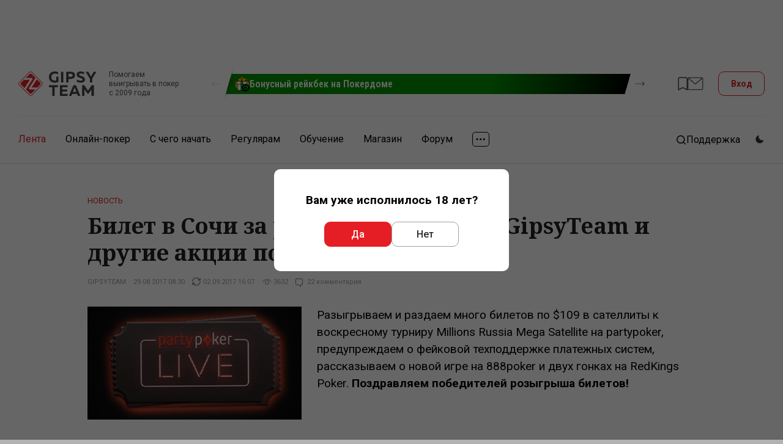

--- FILE ---
content_type: text/html; charset=UTF-8
request_url: https://www.gipsyteam.ru/news/29-08-2017/bilet-v-sochi-za-repost-dlya-igrokov-gipsyteam-i-drugie-akcii-poker-rumov
body_size: 40672
content:
<!DOCTYPE html>
<html lang="ru" >
<head itemscope itemtype="https://schema.org/WPHeader" prefix="og: https://ogp.me/ns# fb: https://ogp.me/ns/fb#">
    
                    <title itemprop="headline">Билет в Сочи за репост для игроков GipsyTeam и другие акции покер-румов | GipsyTeam.Ru</title>
            
                
    
    
    <meta property="og:title" content="Билет в Сочи за репост для игроков GipsyTeam и другие акции покер-румов" >
<meta property="og:description" content="Разыгрываем и раздаем много билетов по $109 в сателлиты к воскресному турниру Millions Russia Mega Satellite на partypoker, предупреждаем о фейковой техподдержке платежных систем, рассказываем о новой игре на 888poker и двух гонках на RedKings Poker. Поздравляем победителей розыгрыша билетов!" >
<meta property="og:type" content="article" >
<meta property="og:locale" content="ru_RU" >
<meta property="og:image" content="https://www.gipsyteam.ru/upload/Titleimage/default/4/7/4768.png?1594299690" >
<meta property="og:url" content="https://www.gipsyteam.ru/news/29-08-2017/bilet-v-sochi-za-repost-dlya-igrokov-gipsyteam-i-drugie-akcii-poker-rumov" >
<meta charset="utf-8">
<meta name="viewport" content="width=device-width, initial-scale=1.0" >
<meta name="SKYPE_TOOLBAR" content="SKYPE_TOOLBAR_PARSER_COMPATIBLE" >
<meta name="description" content="Разыгрываем и раздаем много билетов по $109 в сателлиты к воскресному турниру Millions Russia Mega Satellite на partypoker, предупреждаем о фейковой техподдержке платежных систем, рассказываем о новой игре на 888poker и двух гонках на RedKings Poker. Поздравляем победителей розыгрыша билетов!" itemprop="description" >
<meta name="ahrefs-site-verification" content="2b01386465a766d8dac7fa49410a4eb8706ce3d66a299baf58d276f190a2ab6e" >
<meta property="fb:app_id" content="169307566567199" >
    <link href="https://fonts.googleapis.com/css?family=Roboto:400,500,700|Roboto+Condensed:400,600,700|PT+Serif:400,700|Noto+Serif:400,700&amp;subset=cyrillic&amp;display=swap" rel="stylesheet" media="print" onload="this.media='all';">

        <link href="//www.gipsyteam.ru/css/app-site-1768473183.css" media="all" rel="stylesheet" type="text/css" >
<link href="//www.gipsyteam.ru/css/tables.css" media="all" rel="stylesheet" type="text/css" >
<link href="//www.gipsyteam.ru/magnific-popup/magnific-popup.css" media="print" rel="stylesheet" type="text/css" onload="this.media='all'" >
<link href="//www.gipsyteam.ru/tooltipster/tooltipster.bundle.min.css" media="print" rel="stylesheet" type="text/css" onload="this.media='all'" >
<link href="//www.gipsyteam.ru/css/bitrix-chat.css" media="print" rel="stylesheet" type="text/css" onload="this.media='all'" >
<link href="https://www.gipsyteam.ru/news/29-08-2017/bilet-v-sochi-za-repost-dlya-igrokov-gipsyteam-i-drugie-akcii-poker-rumov" rel="canonical" >
<link href="https://www.gipsyteam.ru/news/amp/29-08-2017/bilet-v-sochi-za-repost-dlya-igrokov-gipsyteam-i-drugie-akcii-poker-rumov" rel="amphtml" >
<link href="//www.gipsyteam.ru/css/article-widgets.css" media="all" rel="stylesheet" type="text/css" >
    
    <style>
        .pjax-loading, .pjax-loading * { opacity: 0.9; }
        a.a-hall {
            white-space: nowrap;
        }
    </style>

    <script>
            window.cookieDomain = '.gipsyteam.ru';
    
    window.getSpoilerHtml = function (title, contents, rep) {
        return '<div class="spoilerWrapper"><div class="post-spoiler">' +
        '<a class="post-spoiler--button" href="javascript:void(0);" onclick="return false;">' +
        '<span class="post-spoiler--icon"><svg xmlns="http://www.w3.org/2000/svg" width="16" height="16" viewBox="0 0 16 16" fill="none"><path class="post-spoiler--toggle" d="M8 0V16" stroke="var(--i-color1, #e50c2c)" stroke-width="2"></path><path d="M0 8L16 8" stroke="var(--i-color1, #e50c2c)" stroke-width="2"></path></svg></span>' +
        '<div class="post-spoiler--text">' + (title ? title : 'Спойлер') + '</div>' +
        '</a></div><div class="spoilerContainer"><div class="spoiler-inner" style="display: none;">' + contents + '</div></div></div>'
        + (rep ? '<br style="clear: left;" />' : '<br class="clB" />');
    };

    </script>

    
    
    <script type="text/javascript" src="//www.gipsyteam.ru/scripts/jquery-3.4.1.min.js"></script>
<script type="text/javascript" src="//www.gipsyteam.ru/scripts/js.cookie.js"></script>
<script type="text/javascript" src="//www.gipsyteam.ru/scripts/jquery.pjax.js"></script>
<script type="text/javascript" src="//www.gipsyteam.ru/scripts/jstorage.min.js"></script>
<script type="text/javascript" src="//www.gipsyteam.ru/scripts/jquery.gritter.js"></script>
<script type="text/javascript" src="//www.gipsyteam.ru/scripts/scripts.js"></script>
<script type="text/javascript" src="//www.gipsyteam.ru/magnific-popup/jquery.magnific-popup.min.js"></script>
<script type="text/javascript" src="//www.gipsyteam.ru/tooltipster/tooltipster.bundle.min.js"></script>
<script type="text/javascript" src="//www.gipsyteam.ru/scripts/swiper-1104.min.js"></script>
<script type="text/javascript" src="//www.gipsyteam.ru/scripts/required-auth.js"></script>
    
    <link rel="apple-touch-icon" href="/graphics/apple-touch-icon.png">
    <link rel="manifest" href="/pwa/manifest-ru.json">

    <link rel="alternate" type="application/rss+xml" title="Все материалы" href="//www.gipsyteam.ru/rss/all.xml" />
    <link rel="alternate" type="application/rss+xml" title="Новости" href="//www.gipsyteam.ru/rss/news.xml" />
    <link rel="alternate" type="application/rss+xml" title="Видео" href="//www.gipsyteam.ru/rss/videos.xml" />
    <link rel="alternate" type="application/rss+xml" title="LIVE" href="//www.gipsyteam.ru/rss/reportages.xml" />
    <link rel="shortcut icon" href="//www.gipsyteam.ru/favicon.ico" type="image/x-icon" />
    <link rel="icon" href="//www.gipsyteam.ru/favicon.png" type="image/png" />
    <link rel="icon" href="//www.gipsyteam.ru/favicon.svg" type="image/svg+xml" />
    <link rel="search" type="application/opensearchdescription+xml" href="//www.gipsyteam.ru/opensearch.xml" title="GipsyTeam.ru" />

    <script type="application/ld+json">
        {
    "@context": "https:\/\/schema.org",
    "@type": "WebSite",
    "url": "https:\/\/www.gipsyteam.ru",
    "potentialAction": {
        "@type": "SearchAction",
        "target": "https:\/\/www.gipsyteam.ru\/search?query={query}",
        "query": "required",
        "query-input": {
            "@type": "PropertyValueSpecification",
            "valueRequired": true,
            "valueMaxLength": 255,
            "valueName": "query"
        }
    }
}    </script>

    <!-- Google Tag Manager -->
<script>(function(w,d,s,l,i){w[l]=w[l]||[];w[l].push({'gtm.start':
new Date().getTime(),event:'gtm.js'});var f=d.getElementsByTagName(s)[0],
j=d.createElement(s),dl=l!='dataLayer'?'&l='+l:'';j.async=true;j.src=
'https://www.googletagmanager.com/gtm.js?id='+i+dl;f.parentNode.insertBefore(j,f);
})(window,document,'script','dataLayer','GTM-WGH95G');</script>
<!-- End Google Tag Manager -->

    <!-- DL -->
    <script>
        window.dataLayer = window.dataLayer || [];
                            window.dataLayer.push({
    "pageCategory": "none"
});
            </script>

    <script>
    window.addEventListener('load', function () {
        setTimeout(() => {
            const img = new Image();
            img.src = 'https://vk.com/rtrg?p=VK-RTRG-237865-3lHOS';
        }, 0);
    });
</script>
</head>

<body class="">
    <!-- Google Tag Manager (noscript) -->
<noscript><iframe src="https://www.googletagmanager.com/ns.html?id=GTM-WGH95G"
height="0" width="0" style="display:none;visibility:hidden"></iframe></noscript>
<!-- End Google Tag Manager (noscript) -->

    
    <div class="app-site">
        <!-- site header -->
<header class="header">
    <!-- mobile menu top -->
<div class="mobile-top">
    <a class="mobile-top--logo" href="//www.gipsyteam.ru">
        <svg width="34" height="34px">
            <use href="/nimg/gt-logo-ext.svg#icon"></use>
        </svg>
    </a>
    <div class="mobile-top--inner">
        
                                    <a class="mobile-top--item mobile-top--item_forum" href="https://forum.gipsyteam.ru">
                    <svg width="32" height="26">
                        <use href="/nimg/ext-mob-forum.svg#icon"></use>
                    </svg>
                </a>
            
            <a class="mobile-top--login modal-login--open" href="javascript:void(0);">
                <svg width="22" height="21">
                    <use href="/nimg/menu-sprite.svg#i-login"></use>
                </svg>
                Вход            </a>
            </div>
    <a class="mobile-top--button" href="javascript:void(0);">
        <svg class="mobile-i-menu" width="26" height="17">
            <use href="/nimg/menu-sprite.svg#i-menu"></use>
        </svg>
        <svg class="mobile-i-close" width="23" height="16">
            <use href="/nimg/menu-sprite.svg#i-left-arrow"></use>
        </svg>
    </a>
</div>
<!-- !mobile menu top -->
    
            <!-- top header -->
        <div class="top-header">

            <div class="loco-prescroll">
    <div class="loco-scroll">
        <div class="widget-loco">
                                                                                    <!--loco 3-->
                    <div class="widget-loco--grid widget-loco--grid_triple">
                                                    <!--banner-->
                            <div class="loco-item loco-tooltip" data-id="39" data-tooltip-content="#tooltip39" data-tooltipster='{"theme":"tooltipster-borderless", "gradientStartColor":"#009100", "gradientEndColor":"#000000", "buttonColor":"#000000"}' style="--gradient-start-color: #009100; --gradient-end-color: #000000;">
                                <div class="loco-item--inner">
                                                                            <div class="loco-item--icon">
                                            <img src="//www.gipsyteam.ru/upload/Headerbannerlogo/default/89.webp?1761631027" srcset="//www.gipsyteam.ru/upload/Headerbannerlogo/default/89.webp?1761631027 1x"  loading="lazy" alt="" />                                        </div>
                                                                        <div class="loco-item--name">Бонусный рейкбек на Покердоме</div>
                                </div>
                            </div>
                            <!--!banner-->
                                                    <!--banner-->
                            <div class="loco-item loco-tooltip" data-id="1" data-tooltip-content="#tooltip1" data-tooltipster='{"theme":"tooltipster-borderless", "gradientStartColor":"#054f24", "gradientEndColor":"#03bd00", "buttonColor":"#232323"}' style="--gradient-start-color: #054f24; --gradient-end-color: #03bd00;">
                                <div class="loco-item--inner">
                                                                            <div class="loco-item--icon">
                                            <img src="//www.gipsyteam.ru/upload/Headerbannerlogo/default/7.webp?1697621238" srcset="//www.gipsyteam.ru/upload/Headerbannerlogo/default/7.webp?1697621238 1x"  loading="lazy" alt="" />                                        </div>
                                                                        <div class="loco-item--name">Обучение кэш-игре</div>
                                </div>
                            </div>
                            <!--!banner-->
                                            </div>
                    <!--!loco 3-->
                                                        <!--loco 3-->
                    <div class="widget-loco--grid widget-loco--grid_triple">
                                                    <!--banner-->
                            <div class="loco-item loco-tooltip" data-id="28" data-tooltip-content="#tooltip28" data-tooltipster='{"theme":"tooltipster-borderless", "gradientStartColor":"#e22400", "gradientEndColor":"#a67b01", "buttonColor":"#831100"}' style="--gradient-start-color: #e22400; --gradient-end-color: #a67b01;">
                                <div class="loco-item--inner">
                                                                            <div class="loco-item--icon">
                                            <img src="//www.gipsyteam.ru/upload/Headerbannerlogo/default/56.webp?1732106270" srcset="//www.gipsyteam.ru/upload/Headerbannerlogo/default/56.webp?1732106270 1x"  loading="lazy" alt="" />                                        </div>
                                                                        <div class="loco-item--name">Призы за игру на RedStar</div>
                                </div>
                            </div>
                            <!--!banner-->
                                                    <!--banner-->
                            <div class="loco-item loco-tooltip" data-id="22" data-tooltip-content="#tooltip22" data-tooltipster='{"theme":"tooltipster-borderless", "gradientStartColor":"#5a1c00", "gradientEndColor":"#831100", "buttonColor":"#018aff"}' style="--gradient-start-color: #5a1c00; --gradient-end-color: #831100;">
                                <div class="loco-item--inner">
                                                                            <div class="loco-item--icon">
                                            <img src="//www.gipsyteam.ru/upload/Headerbannerlogo/default/82.webp?1756703417" srcset="//www.gipsyteam.ru/upload/Headerbannerlogo/default/82.webp?1756703417 1x"  loading="lazy" alt="" />                                        </div>
                                                                        <div class="loco-item--name">Степ-гонка на QQPoker</div>
                                </div>
                            </div>
                            <!--!banner-->
                                            </div>
                    <!--!loco 3-->
                                                        <!--loco 3-->
                    <div class="widget-loco--grid widget-loco--grid_triple">
                                                    <!--banner-->
                            <div class="loco-item loco-tooltip" data-id="38" data-tooltip-content="#tooltip38" data-tooltipster='{"theme":"tooltipster-borderless", "gradientStartColor":"#e22400", "gradientEndColor":"#a67b01", "buttonColor":"#831000"}' style="--gradient-start-color: #e22400; --gradient-end-color: #a67b01;">
                                <div class="loco-item--inner">
                                                                            <div class="loco-item--icon">
                                            <img src="//www.gipsyteam.ru/upload/Headerbannerlogo/default/88.webp?1760464533" srcset="//www.gipsyteam.ru/upload/Headerbannerlogo/default/88.webp?1760464533 1x"  loading="lazy" alt="" />                                        </div>
                                                                        <div class="loco-item--name">Степ-гонка на RedStar</div>
                                </div>
                            </div>
                            <!--!banner-->
                                                    <!--banner-->
                            <div class="loco-item loco-tooltip" data-id="4" data-tooltip-content="#tooltip4" data-tooltipster='{"theme":"tooltipster-borderless", "gradientStartColor":"#85a1ab", "gradientEndColor":"#485661", "buttonColor":"#00adf1"}' style="--gradient-start-color: #85a1ab; --gradient-end-color: #485661;">
                                <div class="loco-item--inner">
                                                                            <div class="loco-item--icon">
                                            <img src="//www.gipsyteam.ru/upload/Headerbannerlogo/default/14.webp?1697621211" srcset="//www.gipsyteam.ru/upload/Headerbannerlogo/default/14.webp?1697621211 1x, //www.gipsyteam.ru/upload/Headerbannerlogo/default/14@2x.webp?1697621211 2x"  loading="lazy" alt="" />                                        </div>
                                                                        <div class="loco-item--name">Что на ривере?</div>
                                </div>
                            </div>
                            <!--!banner-->
                                                    <!--banner-->
                            <div class="loco-item loco-tooltip" data-id="21" data-tooltip-content="#tooltip21" data-tooltipster='{"theme":"tooltipster-borderless", "gradientStartColor":"#270066", "gradientEndColor":"#1e0656", "buttonColor":"#e01103"}' style="--gradient-start-color: #270066; --gradient-end-color: #1e0656;">
                                <div class="loco-item--inner">
                                                                            <div class="loco-item--icon">
                                            <img src="//www.gipsyteam.ru/upload/Headerbannerlogo/default/40.webp?1721374796" srcset="//www.gipsyteam.ru/upload/Headerbannerlogo/default/40.webp?1721374796 1x"  loading="lazy" alt="" />                                        </div>
                                                                        <div class="loco-item--name">CoinPoker</div>
                                </div>
                            </div>
                            <!--!banner-->
                                            </div>
                    <!--!loco 3-->
                                                        <!--loco 3-->
                    <div class="widget-loco--grid widget-loco--grid_triple">
                                                    <!--banner-->
                            <div class="loco-item loco-tooltip" data-id="31" data-tooltip-content="#tooltip31" data-tooltipster='{"theme":"tooltipster-borderless", "gradientStartColor":"#5e2989", "gradientEndColor":"#cc2486", "buttonColor":"#cc2486"}' style="--gradient-start-color: #5e2989; --gradient-end-color: #cc2486;">
                                <div class="loco-item--inner">
                                                                            <div class="loco-item--icon">
                                            <img src="//www.gipsyteam.ru/upload/Headerbannerlogo/default/74.webp?1744650431" srcset="//www.gipsyteam.ru/upload/Headerbannerlogo/default/74.webp?1744650431 1x"  loading="lazy" alt="" />                                        </div>
                                                                        <div class="loco-item--name">Степ-гонка на 1win</div>
                                </div>
                            </div>
                            <!--!banner-->
                                                    <!--banner-->
                            <div class="loco-item loco-tooltip" data-id="3" data-tooltip-content="#tooltip3" data-tooltipster='{"theme":"tooltipster-borderless", "gradientStartColor":"#30ccff", "gradientEndColor":"#285ad7", "buttonColor":"#ff1a24"}' style="--gradient-start-color: #30ccff; --gradient-end-color: #285ad7;">
                                <div class="loco-item--inner">
                                                                            <div class="loco-item--icon">
                                            <img src="//www.gipsyteam.ru/upload/Headerbannerlogo/default/6.webp?1697621238" srcset="//www.gipsyteam.ru/upload/Headerbannerlogo/default/6.webp?1697621238 1x"  loading="lazy" alt="" />                                        </div>
                                                                        <div class="loco-item--name">25 в подарок</div>
                                </div>
                            </div>
                            <!--!banner-->
                                                    <!--banner-->
                            <div class="loco-item loco-tooltip" data-id="6" data-tooltip-content="#tooltip6" data-tooltipster='{"theme":"tooltipster-borderless", "gradientStartColor":"#ffaa31", "gradientEndColor":"#c15b00", "buttonColor":"#00a73b"}' style="--gradient-start-color: #ffaa31; --gradient-end-color: #c15b00;">
                                <div class="loco-item--inner">
                                                                            <div class="loco-item--icon">
                                            <img src="//www.gipsyteam.ru/upload/Headerbannerlogo/default/16.webp?1697621209" srcset="//www.gipsyteam.ru/upload/Headerbannerlogo/default/16.webp?1697621209 1x"  loading="lazy" alt="" />                                        </div>
                                                                        <div class="loco-item--name">Калькулятор</div>
                                </div>
                            </div>
                            <!--!banner-->
                                            </div>
                    <!--!loco 3-->
                                                        <!--loco 3-->
                    <div class="widget-loco--grid widget-loco--grid_triple">
                                                    <!--banner-->
                            <div class="loco-item loco-tooltip" data-id="34" data-tooltip-content="#tooltip34" data-tooltipster='{"theme":"tooltipster-borderless", "gradientStartColor":"#982abc", "gradientEndColor":"#000000", "buttonColor":"#000000"}' style="--gradient-start-color: #982abc; --gradient-end-color: #000000;">
                                <div class="loco-item--inner">
                                                                            <div class="loco-item--icon">
                                            <img src="//www.gipsyteam.ru/upload/Headerbannerlogo/default/84.webp?1757489609" srcset="//www.gipsyteam.ru/upload/Headerbannerlogo/default/84.webp?1757489609 1x"  loading="lazy" alt="" />                                        </div>
                                                                        <div class="loco-item--name">Феноменальный рейкбек</div>
                                </div>
                            </div>
                            <!--!banner-->
                                                    <!--banner-->
                            <div class="loco-item loco-tooltip" data-id="8" data-tooltip-content="#tooltip8" data-tooltipster='{"theme":"tooltipster-borderless", "gradientStartColor":"#5d573b", "gradientEndColor":"#b1a17b", "buttonColor":"#01bc50"}' style="--gradient-start-color: #5d573b; --gradient-end-color: #b1a17b;">
                                <div class="loco-item--inner">
                                                                            <div class="loco-item--icon">
                                            <img src="//www.gipsyteam.ru/upload/Headerbannerlogo/default/54.webp?1729273317" srcset="//www.gipsyteam.ru/upload/Headerbannerlogo/default/54.webp?1729273317 1x"  loading="lazy" alt="" />                                        </div>
                                                                        <div class="loco-item--name">Пополнение/вывод ПокерОК</div>
                                </div>
                            </div>
                            <!--!banner-->
                                                    <!--banner-->
                            <div class="loco-item loco-tooltip" data-id="9" data-tooltip-content="#tooltip9" data-tooltipster='{"theme":"tooltipster-borderless", "gradientStartColor":"#303641", "gradientEndColor":"#525f75", "buttonColor":"#35c176"}' style="--gradient-start-color: #303641; --gradient-end-color: #525f75;">
                                <div class="loco-item--inner">
                                                                            <div class="loco-item--icon">
                                            <img src="//www.gipsyteam.ru/upload/Headerbannerlogo/default/22.webp?1699447662" srcset="//www.gipsyteam.ru/upload/Headerbannerlogo/default/22.webp?1699447662 1x"  loading="lazy" alt="" />                                        </div>
                                                                        <div class="loco-item--name">Призы за посты</div>
                                </div>
                            </div>
                            <!--!banner-->
                                            </div>
                    <!--!loco 3-->
                                                        <!--loco 3-->
                    <div class="widget-loco--grid widget-loco--grid_triple">
                                                    <!--banner-->
                            <div class="loco-item loco-tooltip" data-id="25" data-tooltip-content="#tooltip25" data-tooltipster='{"theme":"tooltipster-borderless", "gradientStartColor":"#aa2ac7", "gradientEndColor":"#82129b", "buttonColor":"#000000"}' style="--gradient-start-color: #aa2ac7; --gradient-end-color: #82129b;">
                                <div class="loco-item--inner">
                                                                            <div class="loco-item--icon">
                                            <img src="//www.gipsyteam.ru/upload/Headerbannerlogo/default/44.webp?1721999911" srcset="//www.gipsyteam.ru/upload/Headerbannerlogo/default/44.webp?1721999911 1x"  loading="lazy" alt="" />                                        </div>
                                                                        <div class="loco-item--name">Бонус на CoinPoker</div>
                                </div>
                            </div>
                            <!--!banner-->
                                                    <!--banner-->
                            <div class="loco-item loco-tooltip" data-id="18" data-tooltip-content="#tooltip18" data-tooltipster='{"theme":"tooltipster-borderless", "gradientStartColor":"#fcbc3f", "gradientEndColor":"#df871b", "buttonColor":"#219755"}' style="--gradient-start-color: #fcbc3f; --gradient-end-color: #df871b;">
                                <div class="loco-item--inner">
                                                                            <div class="loco-item--icon">
                                            <img src="//www.gipsyteam.ru/upload/Headerbannerlogo/default/33.webp?1718971052" srcset="//www.gipsyteam.ru/upload/Headerbannerlogo/default/33.webp?1718971052 1x"  loading="lazy" alt="" />                                        </div>
                                                                        <div class="loco-item--name">Офлайн-бекинг</div>
                                </div>
                            </div>
                            <!--!banner-->
                                                    <!--banner-->
                            <div class="loco-item loco-tooltip" data-id="24" data-tooltip-content="#tooltip24" data-tooltipster='{"theme":"tooltipster-borderless", "gradientStartColor":"#eb2127", "gradientEndColor":"#d61920", "buttonColor":"#000000"}' style="--gradient-start-color: #eb2127; --gradient-end-color: #d61920;">
                                <div class="loco-item--inner">
                                                                            <div class="loco-item--icon">
                                            <img src="//www.gipsyteam.ru/upload/Headerbannerlogo/default/43.webp?1721999689" srcset="//www.gipsyteam.ru/upload/Headerbannerlogo/default/43.webp?1721999689 1x"  loading="lazy" alt="" />                                        </div>
                                                                        <div class="loco-item--name">Бонус на RedStar</div>
                                </div>
                            </div>
                            <!--!banner-->
                                            </div>
                    <!--!loco 3-->
                                                        <!--loco 3-->
                    <div class="widget-loco--grid widget-loco--grid_triple">
                                                    <!--banner-->
                            <div class="loco-item loco-tooltip" data-id="42" data-tooltip-content="#tooltip42" data-tooltipster='{"theme":"tooltipster-borderless", "gradientStartColor":"#032e21", "gradientEndColor":"#064137", "buttonColor":"#e74633"}' style="--gradient-start-color: #032e21; --gradient-end-color: #064137;">
                                <div class="loco-item--inner">
                                                                            <div class="loco-item--icon">
                                            <img src="//www.gipsyteam.ru/upload/Headerbannerlogo/default/96-1768548209.webp" srcset="//www.gipsyteam.ru/upload/Headerbannerlogo/default/96-1768548209.webp 1x"  loading="lazy" alt="" />                                        </div>
                                                                        <div class="loco-item--name">Рейк-гонка для игроков GipsyTeam</div>
                                </div>
                            </div>
                            <!--!banner-->
                                                    <!--banner-->
                            <div class="loco-item loco-tooltip" data-id="19" data-tooltip-content="#tooltip19" data-tooltipster='{"theme":"tooltipster-borderless", "gradientStartColor":"#00214d", "gradientEndColor":"#2537a5", "buttonColor":"#00b2f5"}' style="--gradient-start-color: #00214d; --gradient-end-color: #2537a5;">
                                <div class="loco-item--inner">
                                                                            <div class="loco-item--icon">
                                            <img src="//www.gipsyteam.ru/upload/Headerbannerlogo/default/35.webp?1721124236" srcset="//www.gipsyteam.ru/upload/Headerbannerlogo/default/35.webp?1721124236 1x, //www.gipsyteam.ru/upload/Headerbannerlogo/default/35@2x.webp?1721124236 2x"  loading="lazy" alt="" />                                        </div>
                                                                        <div class="loco-item--name">Бесплатное обучение омахе</div>
                                </div>
                            </div>
                            <!--!banner-->
                                            </div>
                    <!--!loco 3-->
                                                        <!--loco 3-->
                    <div class="widget-loco--grid widget-loco--grid_triple">
                                                    <!--banner-->
                            <div class="loco-item loco-tooltip" data-id="10" data-tooltip-content="#tooltip10" data-tooltipster='{"theme":"tooltipster-borderless", "gradientStartColor":"#188a7e", "gradientEndColor":"#126057", "buttonColor":"#e51e26"}' style="--gradient-start-color: #188a7e; --gradient-end-color: #126057;">
                                <div class="loco-item--inner">
                                                                            <div class="loco-item--icon">
                                            <img src="//www.gipsyteam.ru/upload/Headerbannerlogo/default/23.webp?1699448143" srcset="//www.gipsyteam.ru/upload/Headerbannerlogo/default/23.webp?1699448143 1x"  loading="lazy" alt="" />                                        </div>
                                                                        <div class="loco-item--name">Рандомайзер</div>
                                </div>
                            </div>
                            <!--!banner-->
                                                    <!--banner-->
                            <div class="loco-item loco-tooltip" data-id="23" data-tooltip-content="#tooltip23" data-tooltipster='{"theme":"tooltipster-borderless", "gradientStartColor":"#1e9c50", "gradientEndColor":"#007634", "buttonColor":"#000000"}' style="--gradient-start-color: #1e9c50; --gradient-end-color: #007634;">
                                <div class="loco-item--inner">
                                                                            <div class="loco-item--icon">
                                            <img src="//www.gipsyteam.ru/upload/Headerbannerlogo/default/42.webp?1721998783" srcset="//www.gipsyteam.ru/upload/Headerbannerlogo/default/42.webp?1721998783 1x"  loading="lazy" alt="" />                                        </div>
                                                                        <div class="loco-item--name">Бонус на Покердоме</div>
                                </div>
                            </div>
                            <!--!banner-->
                                                    <!--banner-->
                            <div class="loco-item loco-tooltip" data-id="26" data-tooltip-content="#tooltip26" data-tooltipster='{"theme":"tooltipster-borderless", "gradientStartColor":"#090028", "gradientEndColor":"#260148", "buttonColor":"#ef1119"}' style="--gradient-start-color: #090028; --gradient-end-color: #260148;">
                                <div class="loco-item--inner">
                                                                            <div class="loco-item--icon">
                                            <img src="//www.gipsyteam.ru/upload/Headerbannerlogo/default/55.webp?1732020677" srcset="//www.gipsyteam.ru/upload/Headerbannerlogo/default/55.webp?1732020677 1x"  loading="lazy" alt="" />                                        </div>
                                                                        <div class="loco-item--name">Бонусный рейкбек на CoinPoker</div>
                                </div>
                            </div>
                            <!--!banner-->
                                            </div>
                    <!--!loco 3-->
                                                        <!--loco 3-->
                    <div class="widget-loco--grid widget-loco--grid_triple">
                                                    <!--banner-->
                            <div class="loco-item loco-tooltip" data-id="17" data-tooltip-content="#tooltip17" data-tooltipster='{"theme":"tooltipster-borderless", "gradientStartColor":"#00b1d7", "gradientEndColor":"#009ab6", "buttonColor":"#e51e26"}' style="--gradient-start-color: #00b1d7; --gradient-end-color: #009ab6;">
                                <div class="loco-item--inner">
                                                                            <div class="loco-item--icon">
                                            <img src="//www.gipsyteam.ru/upload/Headerbannerlogo/default/32.webp?1718970484" srcset="//www.gipsyteam.ru/upload/Headerbannerlogo/default/32.webp?1718970484 1x"  loading="lazy" alt="" />                                        </div>
                                                                        <div class="loco-item--name">Живые турниры</div>
                                </div>
                            </div>
                            <!--!banner-->
                                                    <!--banner-->
                            <div class="loco-item loco-tooltip" data-id="35" data-tooltip-content="#tooltip35" data-tooltipster='{"theme":"tooltipster-borderless", "gradientStartColor":"#102d18", "gradientEndColor":"#045228", "buttonColor":"#e4212d"}' style="--gradient-start-color: #102d18; --gradient-end-color: #045228;">
                                <div class="loco-item--inner">
                                                                            <div class="loco-item--icon">
                                            <img src="//www.gipsyteam.ru/upload/Headerbannerlogo/default/97-1768718591.webp" srcset="//www.gipsyteam.ru/upload/Headerbannerlogo/default/97-1768718591.webp 1x"  loading="lazy" alt="" />                                        </div>
                                                                        <div class="loco-item--name">Розыгрыш в магазине GipsyTeam!</div>
                                </div>
                            </div>
                            <!--!banner-->
                                                    <!--banner-->
                            <div class="loco-item loco-tooltip" data-id="2" data-tooltip-content="#tooltip2" data-tooltipster='{"theme":"tooltipster-borderless", "gradientStartColor":"#f46666", "gradientEndColor":"#f80e0e", "buttonColor":"#8f0c10"}' style="--gradient-start-color: #f46666; --gradient-end-color: #f80e0e;">
                                <div class="loco-item--inner">
                                                                            <div class="loco-item--icon">
                                            <img src="//www.gipsyteam.ru/upload/Headerbannerlogo/default/2.webp?1697621209" srcset="//www.gipsyteam.ru/upload/Headerbannerlogo/default/2.webp?1697621209 1x"  loading="lazy" alt="" />                                        </div>
                                                                        <div class="loco-item--name">GT+</div>
                                </div>
                            </div>
                            <!--!banner-->
                                            </div>
                    <!--!loco 3-->
                                                        <!--loco 3-->
                    <div class="widget-loco--grid widget-loco--grid_triple">
                                                    <!--banner-->
                            <div class="loco-item loco-tooltip" data-id="33" data-tooltip-content="#tooltip33" data-tooltipster='{"theme":"tooltipster-borderless", "gradientStartColor":"#d60000", "gradientEndColor":"#ff9407", "buttonColor":"#eb4d3d"}' style="--gradient-start-color: #d60000; --gradient-end-color: #ff9407;">
                                <div class="loco-item--inner">
                                                                            <div class="loco-item--icon">
                                            <img src="//www.gipsyteam.ru/upload/Headerbannerlogo/default/93.webp?1764834613" srcset="//www.gipsyteam.ru/upload/Headerbannerlogo/default/93.webp?1764834613 1x"  loading="lazy" alt="" />                                        </div>
                                                                        <div class="loco-item--name">Мобильные приложения</div>
                                </div>
                            </div>
                            <!--!banner-->
                                                    <!--banner-->
                            <div class="loco-item loco-tooltip" data-id="16" data-tooltip-content="#tooltip16" data-tooltipster='{"theme":"tooltipster-borderless", "gradientStartColor":"#f87454", "gradientEndColor":"#ff0000", "buttonColor":"#000000"}' style="--gradient-start-color: #f87454; --gradient-end-color: #ff0000;">
                                <div class="loco-item--inner">
                                                                            <div class="loco-item--icon">
                                            <img src="//www.gipsyteam.ru/upload/Headerbannerlogo/default/31.webp?1718392063" srcset="//www.gipsyteam.ru/upload/Headerbannerlogo/default/31.webp?1718392063 1x"  loading="lazy" alt="" />                                        </div>
                                                                        <div class="loco-item--name">Выгодные покупки</div>
                                </div>
                            </div>
                            <!--!banner-->
                                                    <!--banner-->
                            <div class="loco-item loco-tooltip" data-id="7" data-tooltip-content="#tooltip7" data-tooltipster='{"theme":"tooltipster-borderless", "gradientStartColor":"#107949", "gradientEndColor":"#053726", "buttonColor":"#ea4141"}' style="--gradient-start-color: #107949; --gradient-end-color: #053726;">
                                <div class="loco-item--inner">
                                                                            <div class="loco-item--icon">
                                            <img src="//www.gipsyteam.ru/upload/Headerbannerlogo/default/17.webp?1697621238" srcset="//www.gipsyteam.ru/upload/Headerbannerlogo/default/17.webp?1697621238 1x"  loading="lazy" alt="" />                                        </div>
                                                                        <div class="loco-item--name">ICM-калькулятор</div>
                                </div>
                            </div>
                            <!--!banner-->
                                            </div>
                    <!--!loco 3-->
                                                        <!--loco 3-->
                    <div class="widget-loco--grid widget-loco--grid_triple">
                                                    <!--banner-->
                            <div class="loco-item loco-tooltip" data-id="36" data-tooltip-content="#tooltip36" data-tooltipster='{"theme":"tooltipster-borderless", "gradientStartColor":"#a5160c", "gradientEndColor":"#58635c", "buttonColor":"#58635c"}' style="--gradient-start-color: #a5160c; --gradient-end-color: #58635c;">
                                <div class="loco-item--inner">
                                                                            <div class="loco-item--icon">
                                            <img src="//www.gipsyteam.ru/upload/Headerbannerlogo/default/86.webp?1757510631" srcset="//www.gipsyteam.ru/upload/Headerbannerlogo/default/86.webp?1757510631 1x"  loading="lazy" alt="" />                                        </div>
                                                                        <div class="loco-item--name">Степ-гонка на CoinPoker</div>
                                </div>
                            </div>
                            <!--!banner-->
                                                    <!--banner-->
                            <div class="loco-item loco-tooltip" data-id="5" data-tooltip-content="#tooltip5" data-tooltipster='{"theme":"tooltipster-borderless", "gradientStartColor":"#663781", "gradientEndColor":"#441d63", "buttonColor":"#00975c"}' style="--gradient-start-color: #663781; --gradient-end-color: #441d63;">
                                <div class="loco-item--inner">
                                                                            <div class="loco-item--icon">
                                            <img src="//www.gipsyteam.ru/upload/Headerbannerlogo/default/15.webp?1697621238" srcset="//www.gipsyteam.ru/upload/Headerbannerlogo/default/15.webp?1697621238 1x"  loading="lazy" alt="" />                                        </div>
                                                                        <div class="loco-item--name">Кэш-трафик</div>
                                </div>
                            </div>
                            <!--!banner-->
                                            </div>
                    <!--!loco 3-->
                                                                                                    <!--loco 2-->
                    <div class="widget-loco--grid widget-loco--grid_double">
                                                    <!--banner-->
                            <div class="loco-item loco-tooltip" data-id="39" data-tooltip-content="#tooltip39" data-tooltipster='{"theme":"tooltipster-borderless", "gradientStartColor":"#009100", "gradientEndColor":"#000000", "buttonColor":"#000000"}' style="--gradient-start-color: #009100; --gradient-end-color: #000000;">
                                <div class="loco-item--inner">
                                                                            <div class="loco-item--icon">
                                            <img src="//www.gipsyteam.ru/upload/Headerbannerlogo/default/89.webp?1761631027" srcset="//www.gipsyteam.ru/upload/Headerbannerlogo/default/89.webp?1761631027 1x"  loading="lazy" alt="" />                                        </div>
                                                                        <div class="loco-item--name">Бонусный рейкбек на Покердоме</div>
                                </div>
                            </div>
                            <!--!banner-->
                                            </div>
                    <!--!loco 2-->
                                                        <!--loco 2-->
                    <div class="widget-loco--grid widget-loco--grid_double">
                                                    <!--banner-->
                            <div class="loco-item loco-tooltip" data-id="1" data-tooltip-content="#tooltip1" data-tooltipster='{"theme":"tooltipster-borderless", "gradientStartColor":"#054f24", "gradientEndColor":"#03bd00", "buttonColor":"#232323"}' style="--gradient-start-color: #054f24; --gradient-end-color: #03bd00;">
                                <div class="loco-item--inner">
                                                                            <div class="loco-item--icon">
                                            <img src="//www.gipsyteam.ru/upload/Headerbannerlogo/default/7.webp?1697621238" srcset="//www.gipsyteam.ru/upload/Headerbannerlogo/default/7.webp?1697621238 1x"  loading="lazy" alt="" />                                        </div>
                                                                        <div class="loco-item--name">Обучение кэш-игре</div>
                                </div>
                            </div>
                            <!--!banner-->
                                            </div>
                    <!--!loco 2-->
                                                        <!--loco 2-->
                    <div class="widget-loco--grid widget-loco--grid_double">
                                                    <!--banner-->
                            <div class="loco-item loco-tooltip" data-id="28" data-tooltip-content="#tooltip28" data-tooltipster='{"theme":"tooltipster-borderless", "gradientStartColor":"#e22400", "gradientEndColor":"#a67b01", "buttonColor":"#831100"}' style="--gradient-start-color: #e22400; --gradient-end-color: #a67b01;">
                                <div class="loco-item--inner">
                                                                            <div class="loco-item--icon">
                                            <img src="//www.gipsyteam.ru/upload/Headerbannerlogo/default/56.webp?1732106270" srcset="//www.gipsyteam.ru/upload/Headerbannerlogo/default/56.webp?1732106270 1x"  loading="lazy" alt="" />                                        </div>
                                                                        <div class="loco-item--name">Призы за игру на RedStar</div>
                                </div>
                            </div>
                            <!--!banner-->
                                            </div>
                    <!--!loco 2-->
                                                        <!--loco 2-->
                    <div class="widget-loco--grid widget-loco--grid_double">
                                                    <!--banner-->
                            <div class="loco-item loco-tooltip" data-id="22" data-tooltip-content="#tooltip22" data-tooltipster='{"theme":"tooltipster-borderless", "gradientStartColor":"#5a1c00", "gradientEndColor":"#831100", "buttonColor":"#018aff"}' style="--gradient-start-color: #5a1c00; --gradient-end-color: #831100;">
                                <div class="loco-item--inner">
                                                                            <div class="loco-item--icon">
                                            <img src="//www.gipsyteam.ru/upload/Headerbannerlogo/default/82.webp?1756703417" srcset="//www.gipsyteam.ru/upload/Headerbannerlogo/default/82.webp?1756703417 1x"  loading="lazy" alt="" />                                        </div>
                                                                        <div class="loco-item--name">Степ-гонка на QQPoker</div>
                                </div>
                            </div>
                            <!--!banner-->
                                            </div>
                    <!--!loco 2-->
                                                        <!--loco 2-->
                    <div class="widget-loco--grid widget-loco--grid_double">
                                                    <!--banner-->
                            <div class="loco-item loco-tooltip" data-id="38" data-tooltip-content="#tooltip38" data-tooltipster='{"theme":"tooltipster-borderless", "gradientStartColor":"#e22400", "gradientEndColor":"#a67b01", "buttonColor":"#831000"}' style="--gradient-start-color: #e22400; --gradient-end-color: #a67b01;">
                                <div class="loco-item--inner">
                                                                            <div class="loco-item--icon">
                                            <img src="//www.gipsyteam.ru/upload/Headerbannerlogo/default/88.webp?1760464533" srcset="//www.gipsyteam.ru/upload/Headerbannerlogo/default/88.webp?1760464533 1x"  loading="lazy" alt="" />                                        </div>
                                                                        <div class="loco-item--name">Степ-гонка на RedStar</div>
                                </div>
                            </div>
                            <!--!banner-->
                                                    <!--banner-->
                            <div class="loco-item loco-tooltip" data-id="4" data-tooltip-content="#tooltip4" data-tooltipster='{"theme":"tooltipster-borderless", "gradientStartColor":"#85a1ab", "gradientEndColor":"#485661", "buttonColor":"#00adf1"}' style="--gradient-start-color: #85a1ab; --gradient-end-color: #485661;">
                                <div class="loco-item--inner">
                                                                            <div class="loco-item--icon">
                                            <img src="//www.gipsyteam.ru/upload/Headerbannerlogo/default/14.webp?1697621211" srcset="//www.gipsyteam.ru/upload/Headerbannerlogo/default/14.webp?1697621211 1x, //www.gipsyteam.ru/upload/Headerbannerlogo/default/14@2x.webp?1697621211 2x"  loading="lazy" alt="" />                                        </div>
                                                                        <div class="loco-item--name">Что на ривере?</div>
                                </div>
                            </div>
                            <!--!banner-->
                                            </div>
                    <!--!loco 2-->
                                                        <!--loco 2-->
                    <div class="widget-loco--grid widget-loco--grid_double">
                                                    <!--banner-->
                            <div class="loco-item loco-tooltip" data-id="21" data-tooltip-content="#tooltip21" data-tooltipster='{"theme":"tooltipster-borderless", "gradientStartColor":"#270066", "gradientEndColor":"#1e0656", "buttonColor":"#e01103"}' style="--gradient-start-color: #270066; --gradient-end-color: #1e0656;">
                                <div class="loco-item--inner">
                                                                            <div class="loco-item--icon">
                                            <img src="//www.gipsyteam.ru/upload/Headerbannerlogo/default/40.webp?1721374796" srcset="//www.gipsyteam.ru/upload/Headerbannerlogo/default/40.webp?1721374796 1x"  loading="lazy" alt="" />                                        </div>
                                                                        <div class="loco-item--name">CoinPoker</div>
                                </div>
                            </div>
                            <!--!banner-->
                                                    <!--banner-->
                            <div class="loco-item loco-tooltip" data-id="31" data-tooltip-content="#tooltip31" data-tooltipster='{"theme":"tooltipster-borderless", "gradientStartColor":"#5e2989", "gradientEndColor":"#cc2486", "buttonColor":"#cc2486"}' style="--gradient-start-color: #5e2989; --gradient-end-color: #cc2486;">
                                <div class="loco-item--inner">
                                                                            <div class="loco-item--icon">
                                            <img src="//www.gipsyteam.ru/upload/Headerbannerlogo/default/74.webp?1744650431" srcset="//www.gipsyteam.ru/upload/Headerbannerlogo/default/74.webp?1744650431 1x"  loading="lazy" alt="" />                                        </div>
                                                                        <div class="loco-item--name">Степ-гонка на 1win</div>
                                </div>
                            </div>
                            <!--!banner-->
                                            </div>
                    <!--!loco 2-->
                                                        <!--loco 2-->
                    <div class="widget-loco--grid widget-loco--grid_double">
                                                    <!--banner-->
                            <div class="loco-item loco-tooltip" data-id="3" data-tooltip-content="#tooltip3" data-tooltipster='{"theme":"tooltipster-borderless", "gradientStartColor":"#30ccff", "gradientEndColor":"#285ad7", "buttonColor":"#ff1a24"}' style="--gradient-start-color: #30ccff; --gradient-end-color: #285ad7;">
                                <div class="loco-item--inner">
                                                                            <div class="loco-item--icon">
                                            <img src="//www.gipsyteam.ru/upload/Headerbannerlogo/default/6.webp?1697621238" srcset="//www.gipsyteam.ru/upload/Headerbannerlogo/default/6.webp?1697621238 1x"  loading="lazy" alt="" />                                        </div>
                                                                        <div class="loco-item--name">25 в подарок</div>
                                </div>
                            </div>
                            <!--!banner-->
                                                    <!--banner-->
                            <div class="loco-item loco-tooltip" data-id="6" data-tooltip-content="#tooltip6" data-tooltipster='{"theme":"tooltipster-borderless", "gradientStartColor":"#ffaa31", "gradientEndColor":"#c15b00", "buttonColor":"#00a73b"}' style="--gradient-start-color: #ffaa31; --gradient-end-color: #c15b00;">
                                <div class="loco-item--inner">
                                                                            <div class="loco-item--icon">
                                            <img src="//www.gipsyteam.ru/upload/Headerbannerlogo/default/16.webp?1697621209" srcset="//www.gipsyteam.ru/upload/Headerbannerlogo/default/16.webp?1697621209 1x"  loading="lazy" alt="" />                                        </div>
                                                                        <div class="loco-item--name">Калькулятор</div>
                                </div>
                            </div>
                            <!--!banner-->
                                            </div>
                    <!--!loco 2-->
                                                        <!--loco 2-->
                    <div class="widget-loco--grid widget-loco--grid_double">
                                                    <!--banner-->
                            <div class="loco-item loco-tooltip" data-id="34" data-tooltip-content="#tooltip34" data-tooltipster='{"theme":"tooltipster-borderless", "gradientStartColor":"#982abc", "gradientEndColor":"#000000", "buttonColor":"#000000"}' style="--gradient-start-color: #982abc; --gradient-end-color: #000000;">
                                <div class="loco-item--inner">
                                                                            <div class="loco-item--icon">
                                            <img src="//www.gipsyteam.ru/upload/Headerbannerlogo/default/84.webp?1757489609" srcset="//www.gipsyteam.ru/upload/Headerbannerlogo/default/84.webp?1757489609 1x"  loading="lazy" alt="" />                                        </div>
                                                                        <div class="loco-item--name">Феноменальный рейкбек</div>
                                </div>
                            </div>
                            <!--!banner-->
                                            </div>
                    <!--!loco 2-->
                                                        <!--loco 2-->
                    <div class="widget-loco--grid widget-loco--grid_double">
                                                    <!--banner-->
                            <div class="loco-item loco-tooltip" data-id="8" data-tooltip-content="#tooltip8" data-tooltipster='{"theme":"tooltipster-borderless", "gradientStartColor":"#5d573b", "gradientEndColor":"#b1a17b", "buttonColor":"#01bc50"}' style="--gradient-start-color: #5d573b; --gradient-end-color: #b1a17b;">
                                <div class="loco-item--inner">
                                                                            <div class="loco-item--icon">
                                            <img src="//www.gipsyteam.ru/upload/Headerbannerlogo/default/54.webp?1729273317" srcset="//www.gipsyteam.ru/upload/Headerbannerlogo/default/54.webp?1729273317 1x"  loading="lazy" alt="" />                                        </div>
                                                                        <div class="loco-item--name">Пополнение/вывод ПокерОК</div>
                                </div>
                            </div>
                            <!--!banner-->
                                                    <!--banner-->
                            <div class="loco-item loco-tooltip" data-id="9" data-tooltip-content="#tooltip9" data-tooltipster='{"theme":"tooltipster-borderless", "gradientStartColor":"#303641", "gradientEndColor":"#525f75", "buttonColor":"#35c176"}' style="--gradient-start-color: #303641; --gradient-end-color: #525f75;">
                                <div class="loco-item--inner">
                                                                            <div class="loco-item--icon">
                                            <img src="//www.gipsyteam.ru/upload/Headerbannerlogo/default/22.webp?1699447662" srcset="//www.gipsyteam.ru/upload/Headerbannerlogo/default/22.webp?1699447662 1x"  loading="lazy" alt="" />                                        </div>
                                                                        <div class="loco-item--name">Призы за посты</div>
                                </div>
                            </div>
                            <!--!banner-->
                                            </div>
                    <!--!loco 2-->
                                                        <!--loco 2-->
                    <div class="widget-loco--grid widget-loco--grid_double">
                                                    <!--banner-->
                            <div class="loco-item loco-tooltip" data-id="25" data-tooltip-content="#tooltip25" data-tooltipster='{"theme":"tooltipster-borderless", "gradientStartColor":"#aa2ac7", "gradientEndColor":"#82129b", "buttonColor":"#000000"}' style="--gradient-start-color: #aa2ac7; --gradient-end-color: #82129b;">
                                <div class="loco-item--inner">
                                                                            <div class="loco-item--icon">
                                            <img src="//www.gipsyteam.ru/upload/Headerbannerlogo/default/44.webp?1721999911" srcset="//www.gipsyteam.ru/upload/Headerbannerlogo/default/44.webp?1721999911 1x"  loading="lazy" alt="" />                                        </div>
                                                                        <div class="loco-item--name">Бонус на CoinPoker</div>
                                </div>
                            </div>
                            <!--!banner-->
                                                    <!--banner-->
                            <div class="loco-item loco-tooltip" data-id="18" data-tooltip-content="#tooltip18" data-tooltipster='{"theme":"tooltipster-borderless", "gradientStartColor":"#fcbc3f", "gradientEndColor":"#df871b", "buttonColor":"#219755"}' style="--gradient-start-color: #fcbc3f; --gradient-end-color: #df871b;">
                                <div class="loco-item--inner">
                                                                            <div class="loco-item--icon">
                                            <img src="//www.gipsyteam.ru/upload/Headerbannerlogo/default/33.webp?1718971052" srcset="//www.gipsyteam.ru/upload/Headerbannerlogo/default/33.webp?1718971052 1x"  loading="lazy" alt="" />                                        </div>
                                                                        <div class="loco-item--name">Офлайн-бекинг</div>
                                </div>
                            </div>
                            <!--!banner-->
                                            </div>
                    <!--!loco 2-->
                                                        <!--loco 2-->
                    <div class="widget-loco--grid widget-loco--grid_double">
                                                    <!--banner-->
                            <div class="loco-item loco-tooltip" data-id="24" data-tooltip-content="#tooltip24" data-tooltipster='{"theme":"tooltipster-borderless", "gradientStartColor":"#eb2127", "gradientEndColor":"#d61920", "buttonColor":"#000000"}' style="--gradient-start-color: #eb2127; --gradient-end-color: #d61920;">
                                <div class="loco-item--inner">
                                                                            <div class="loco-item--icon">
                                            <img src="//www.gipsyteam.ru/upload/Headerbannerlogo/default/43.webp?1721999689" srcset="//www.gipsyteam.ru/upload/Headerbannerlogo/default/43.webp?1721999689 1x"  loading="lazy" alt="" />                                        </div>
                                                                        <div class="loco-item--name">Бонус на RedStar</div>
                                </div>
                            </div>
                            <!--!banner-->
                                            </div>
                    <!--!loco 2-->
                                                        <!--loco 2-->
                    <div class="widget-loco--grid widget-loco--grid_double">
                                                    <!--banner-->
                            <div class="loco-item loco-tooltip" data-id="42" data-tooltip-content="#tooltip42" data-tooltipster='{"theme":"tooltipster-borderless", "gradientStartColor":"#032e21", "gradientEndColor":"#064137", "buttonColor":"#e74633"}' style="--gradient-start-color: #032e21; --gradient-end-color: #064137;">
                                <div class="loco-item--inner">
                                                                            <div class="loco-item--icon">
                                            <img src="//www.gipsyteam.ru/upload/Headerbannerlogo/default/96-1768548209.webp" srcset="//www.gipsyteam.ru/upload/Headerbannerlogo/default/96-1768548209.webp 1x"  loading="lazy" alt="" />                                        </div>
                                                                        <div class="loco-item--name">Рейк-гонка для игроков GipsyTeam</div>
                                </div>
                            </div>
                            <!--!banner-->
                                            </div>
                    <!--!loco 2-->
                                                        <!--loco 2-->
                    <div class="widget-loco--grid widget-loco--grid_double">
                                                    <!--banner-->
                            <div class="loco-item loco-tooltip" data-id="19" data-tooltip-content="#tooltip19" data-tooltipster='{"theme":"tooltipster-borderless", "gradientStartColor":"#00214d", "gradientEndColor":"#2537a5", "buttonColor":"#00b2f5"}' style="--gradient-start-color: #00214d; --gradient-end-color: #2537a5;">
                                <div class="loco-item--inner">
                                                                            <div class="loco-item--icon">
                                            <img src="//www.gipsyteam.ru/upload/Headerbannerlogo/default/35.webp?1721124236" srcset="//www.gipsyteam.ru/upload/Headerbannerlogo/default/35.webp?1721124236 1x, //www.gipsyteam.ru/upload/Headerbannerlogo/default/35@2x.webp?1721124236 2x"  loading="lazy" alt="" />                                        </div>
                                                                        <div class="loco-item--name">Бесплатное обучение омахе</div>
                                </div>
                            </div>
                            <!--!banner-->
                                                    <!--banner-->
                            <div class="loco-item loco-tooltip" data-id="10" data-tooltip-content="#tooltip10" data-tooltipster='{"theme":"tooltipster-borderless", "gradientStartColor":"#188a7e", "gradientEndColor":"#126057", "buttonColor":"#e51e26"}' style="--gradient-start-color: #188a7e; --gradient-end-color: #126057;">
                                <div class="loco-item--inner">
                                                                            <div class="loco-item--icon">
                                            <img src="//www.gipsyteam.ru/upload/Headerbannerlogo/default/23.webp?1699448143" srcset="//www.gipsyteam.ru/upload/Headerbannerlogo/default/23.webp?1699448143 1x"  loading="lazy" alt="" />                                        </div>
                                                                        <div class="loco-item--name">Рандомайзер</div>
                                </div>
                            </div>
                            <!--!banner-->
                                            </div>
                    <!--!loco 2-->
                                                        <!--loco 2-->
                    <div class="widget-loco--grid widget-loco--grid_double">
                                                    <!--banner-->
                            <div class="loco-item loco-tooltip" data-id="23" data-tooltip-content="#tooltip23" data-tooltipster='{"theme":"tooltipster-borderless", "gradientStartColor":"#1e9c50", "gradientEndColor":"#007634", "buttonColor":"#000000"}' style="--gradient-start-color: #1e9c50; --gradient-end-color: #007634;">
                                <div class="loco-item--inner">
                                                                            <div class="loco-item--icon">
                                            <img src="//www.gipsyteam.ru/upload/Headerbannerlogo/default/42.webp?1721998783" srcset="//www.gipsyteam.ru/upload/Headerbannerlogo/default/42.webp?1721998783 1x"  loading="lazy" alt="" />                                        </div>
                                                                        <div class="loco-item--name">Бонус на Покердоме</div>
                                </div>
                            </div>
                            <!--!banner-->
                                            </div>
                    <!--!loco 2-->
                                                        <!--loco 2-->
                    <div class="widget-loco--grid widget-loco--grid_double">
                                                    <!--banner-->
                            <div class="loco-item loco-tooltip" data-id="26" data-tooltip-content="#tooltip26" data-tooltipster='{"theme":"tooltipster-borderless", "gradientStartColor":"#090028", "gradientEndColor":"#260148", "buttonColor":"#ef1119"}' style="--gradient-start-color: #090028; --gradient-end-color: #260148;">
                                <div class="loco-item--inner">
                                                                            <div class="loco-item--icon">
                                            <img src="//www.gipsyteam.ru/upload/Headerbannerlogo/default/55.webp?1732020677" srcset="//www.gipsyteam.ru/upload/Headerbannerlogo/default/55.webp?1732020677 1x"  loading="lazy" alt="" />                                        </div>
                                                                        <div class="loco-item--name">Бонусный рейкбек на CoinPoker</div>
                                </div>
                            </div>
                            <!--!banner-->
                                            </div>
                    <!--!loco 2-->
                                                        <!--loco 2-->
                    <div class="widget-loco--grid widget-loco--grid_double">
                                                    <!--banner-->
                            <div class="loco-item loco-tooltip" data-id="17" data-tooltip-content="#tooltip17" data-tooltipster='{"theme":"tooltipster-borderless", "gradientStartColor":"#00b1d7", "gradientEndColor":"#009ab6", "buttonColor":"#e51e26"}' style="--gradient-start-color: #00b1d7; --gradient-end-color: #009ab6;">
                                <div class="loco-item--inner">
                                                                            <div class="loco-item--icon">
                                            <img src="//www.gipsyteam.ru/upload/Headerbannerlogo/default/32.webp?1718970484" srcset="//www.gipsyteam.ru/upload/Headerbannerlogo/default/32.webp?1718970484 1x"  loading="lazy" alt="" />                                        </div>
                                                                        <div class="loco-item--name">Живые турниры</div>
                                </div>
                            </div>
                            <!--!banner-->
                                            </div>
                    <!--!loco 2-->
                                                        <!--loco 2-->
                    <div class="widget-loco--grid widget-loco--grid_double">
                                                    <!--banner-->
                            <div class="loco-item loco-tooltip" data-id="35" data-tooltip-content="#tooltip35" data-tooltipster='{"theme":"tooltipster-borderless", "gradientStartColor":"#102d18", "gradientEndColor":"#045228", "buttonColor":"#e4212d"}' style="--gradient-start-color: #102d18; --gradient-end-color: #045228;">
                                <div class="loco-item--inner">
                                                                            <div class="loco-item--icon">
                                            <img src="//www.gipsyteam.ru/upload/Headerbannerlogo/default/97-1768718591.webp" srcset="//www.gipsyteam.ru/upload/Headerbannerlogo/default/97-1768718591.webp 1x"  loading="lazy" alt="" />                                        </div>
                                                                        <div class="loco-item--name">Розыгрыш в магазине GipsyTeam!</div>
                                </div>
                            </div>
                            <!--!banner-->
                                                    <!--banner-->
                            <div class="loco-item loco-tooltip" data-id="2" data-tooltip-content="#tooltip2" data-tooltipster='{"theme":"tooltipster-borderless", "gradientStartColor":"#f46666", "gradientEndColor":"#f80e0e", "buttonColor":"#8f0c10"}' style="--gradient-start-color: #f46666; --gradient-end-color: #f80e0e;">
                                <div class="loco-item--inner">
                                                                            <div class="loco-item--icon">
                                            <img src="//www.gipsyteam.ru/upload/Headerbannerlogo/default/2.webp?1697621209" srcset="//www.gipsyteam.ru/upload/Headerbannerlogo/default/2.webp?1697621209 1x"  loading="lazy" alt="" />                                        </div>
                                                                        <div class="loco-item--name">GT+</div>
                                </div>
                            </div>
                            <!--!banner-->
                                            </div>
                    <!--!loco 2-->
                                                        <!--loco 2-->
                    <div class="widget-loco--grid widget-loco--grid_double">
                                                    <!--banner-->
                            <div class="loco-item loco-tooltip" data-id="33" data-tooltip-content="#tooltip33" data-tooltipster='{"theme":"tooltipster-borderless", "gradientStartColor":"#d60000", "gradientEndColor":"#ff9407", "buttonColor":"#eb4d3d"}' style="--gradient-start-color: #d60000; --gradient-end-color: #ff9407;">
                                <div class="loco-item--inner">
                                                                            <div class="loco-item--icon">
                                            <img src="//www.gipsyteam.ru/upload/Headerbannerlogo/default/93.webp?1764834613" srcset="//www.gipsyteam.ru/upload/Headerbannerlogo/default/93.webp?1764834613 1x"  loading="lazy" alt="" />                                        </div>
                                                                        <div class="loco-item--name">Мобильные приложения</div>
                                </div>
                            </div>
                            <!--!banner-->
                                                    <!--banner-->
                            <div class="loco-item loco-tooltip" data-id="16" data-tooltip-content="#tooltip16" data-tooltipster='{"theme":"tooltipster-borderless", "gradientStartColor":"#f87454", "gradientEndColor":"#ff0000", "buttonColor":"#000000"}' style="--gradient-start-color: #f87454; --gradient-end-color: #ff0000;">
                                <div class="loco-item--inner">
                                                                            <div class="loco-item--icon">
                                            <img src="//www.gipsyteam.ru/upload/Headerbannerlogo/default/31.webp?1718392063" srcset="//www.gipsyteam.ru/upload/Headerbannerlogo/default/31.webp?1718392063 1x"  loading="lazy" alt="" />                                        </div>
                                                                        <div class="loco-item--name">Выгодные покупки</div>
                                </div>
                            </div>
                            <!--!banner-->
                                            </div>
                    <!--!loco 2-->
                                                        <!--loco 2-->
                    <div class="widget-loco--grid widget-loco--grid_double">
                                                    <!--banner-->
                            <div class="loco-item loco-tooltip" data-id="7" data-tooltip-content="#tooltip7" data-tooltipster='{"theme":"tooltipster-borderless", "gradientStartColor":"#107949", "gradientEndColor":"#053726", "buttonColor":"#ea4141"}' style="--gradient-start-color: #107949; --gradient-end-color: #053726;">
                                <div class="loco-item--inner">
                                                                            <div class="loco-item--icon">
                                            <img src="//www.gipsyteam.ru/upload/Headerbannerlogo/default/17.webp?1697621238" srcset="//www.gipsyteam.ru/upload/Headerbannerlogo/default/17.webp?1697621238 1x"  loading="lazy" alt="" />                                        </div>
                                                                        <div class="loco-item--name">ICM-калькулятор</div>
                                </div>
                            </div>
                            <!--!banner-->
                                                    <!--banner-->
                            <div class="loco-item loco-tooltip" data-id="36" data-tooltip-content="#tooltip36" data-tooltipster='{"theme":"tooltipster-borderless", "gradientStartColor":"#a5160c", "gradientEndColor":"#58635c", "buttonColor":"#58635c"}' style="--gradient-start-color: #a5160c; --gradient-end-color: #58635c;">
                                <div class="loco-item--inner">
                                                                            <div class="loco-item--icon">
                                            <img src="//www.gipsyteam.ru/upload/Headerbannerlogo/default/86.webp?1757510631" srcset="//www.gipsyteam.ru/upload/Headerbannerlogo/default/86.webp?1757510631 1x"  loading="lazy" alt="" />                                        </div>
                                                                        <div class="loco-item--name">Степ-гонка на CoinPoker</div>
                                </div>
                            </div>
                            <!--!banner-->
                                            </div>
                    <!--!loco 2-->
                                                        <!--loco 2-->
                    <div class="widget-loco--grid widget-loco--grid_double">
                                                    <!--banner-->
                            <div class="loco-item loco-tooltip" data-id="5" data-tooltip-content="#tooltip5" data-tooltipster='{"theme":"tooltipster-borderless", "gradientStartColor":"#663781", "gradientEndColor":"#441d63", "buttonColor":"#00975c"}' style="--gradient-start-color: #663781; --gradient-end-color: #441d63;">
                                <div class="loco-item--inner">
                                                                            <div class="loco-item--icon">
                                            <img src="//www.gipsyteam.ru/upload/Headerbannerlogo/default/15.webp?1697621238" srcset="//www.gipsyteam.ru/upload/Headerbannerlogo/default/15.webp?1697621238 1x"  loading="lazy" alt="" />                                        </div>
                                                                        <div class="loco-item--name">Кэш-трафик</div>
                                </div>
                            </div>
                            <!--!banner-->
                                            </div>
                    <!--!loco 2-->
                                                                                                    <!--loco 1-->
                    <div class="widget-loco--grid widget-loco--grid_single">
                                                    <!--banner-->
                            <div class="loco-item loco-tooltip" data-id="39" data-tooltip-content="#tooltip39" data-tooltipster='{"theme":"tooltipster-borderless", "gradientStartColor":"#009100", "gradientEndColor":"#000000", "buttonColor":"#000000"}' style="--gradient-start-color: #009100; --gradient-end-color: #000000;">
                                <div class="loco-item--inner">
                                                                            <div class="loco-item--icon">
                                            <img src="//www.gipsyteam.ru/upload/Headerbannerlogo/default/89.webp?1761631027" srcset="//www.gipsyteam.ru/upload/Headerbannerlogo/default/89.webp?1761631027 1x"  loading="lazy" alt="" />                                        </div>
                                                                        <div class="loco-item--name">Бонусный рейкбек на Покердоме</div>
                                </div>
                            </div>
                            <!--!banner-->
                                            </div>
                    <!--!loco 1-->
                                                        <!--loco 1-->
                    <div class="widget-loco--grid widget-loco--grid_single">
                                                    <!--banner-->
                            <div class="loco-item loco-tooltip" data-id="1" data-tooltip-content="#tooltip1" data-tooltipster='{"theme":"tooltipster-borderless", "gradientStartColor":"#054f24", "gradientEndColor":"#03bd00", "buttonColor":"#232323"}' style="--gradient-start-color: #054f24; --gradient-end-color: #03bd00;">
                                <div class="loco-item--inner">
                                                                            <div class="loco-item--icon">
                                            <img src="//www.gipsyteam.ru/upload/Headerbannerlogo/default/7.webp?1697621238" srcset="//www.gipsyteam.ru/upload/Headerbannerlogo/default/7.webp?1697621238 1x"  loading="lazy" alt="" />                                        </div>
                                                                        <div class="loco-item--name">Обучение кэш-игре</div>
                                </div>
                            </div>
                            <!--!banner-->
                                            </div>
                    <!--!loco 1-->
                                                        <!--loco 1-->
                    <div class="widget-loco--grid widget-loco--grid_single">
                                                    <!--banner-->
                            <div class="loco-item loco-tooltip" data-id="28" data-tooltip-content="#tooltip28" data-tooltipster='{"theme":"tooltipster-borderless", "gradientStartColor":"#e22400", "gradientEndColor":"#a67b01", "buttonColor":"#831100"}' style="--gradient-start-color: #e22400; --gradient-end-color: #a67b01;">
                                <div class="loco-item--inner">
                                                                            <div class="loco-item--icon">
                                            <img src="//www.gipsyteam.ru/upload/Headerbannerlogo/default/56.webp?1732106270" srcset="//www.gipsyteam.ru/upload/Headerbannerlogo/default/56.webp?1732106270 1x"  loading="lazy" alt="" />                                        </div>
                                                                        <div class="loco-item--name">Призы за игру на RedStar</div>
                                </div>
                            </div>
                            <!--!banner-->
                                            </div>
                    <!--!loco 1-->
                                                        <!--loco 1-->
                    <div class="widget-loco--grid widget-loco--grid_single">
                                                    <!--banner-->
                            <div class="loco-item loco-tooltip" data-id="22" data-tooltip-content="#tooltip22" data-tooltipster='{"theme":"tooltipster-borderless", "gradientStartColor":"#5a1c00", "gradientEndColor":"#831100", "buttonColor":"#018aff"}' style="--gradient-start-color: #5a1c00; --gradient-end-color: #831100;">
                                <div class="loco-item--inner">
                                                                            <div class="loco-item--icon">
                                            <img src="//www.gipsyteam.ru/upload/Headerbannerlogo/default/82.webp?1756703417" srcset="//www.gipsyteam.ru/upload/Headerbannerlogo/default/82.webp?1756703417 1x"  loading="lazy" alt="" />                                        </div>
                                                                        <div class="loco-item--name">Степ-гонка на QQPoker</div>
                                </div>
                            </div>
                            <!--!banner-->
                                            </div>
                    <!--!loco 1-->
                                                        <!--loco 1-->
                    <div class="widget-loco--grid widget-loco--grid_single">
                                                    <!--banner-->
                            <div class="loco-item loco-tooltip" data-id="38" data-tooltip-content="#tooltip38" data-tooltipster='{"theme":"tooltipster-borderless", "gradientStartColor":"#e22400", "gradientEndColor":"#a67b01", "buttonColor":"#831000"}' style="--gradient-start-color: #e22400; --gradient-end-color: #a67b01;">
                                <div class="loco-item--inner">
                                                                            <div class="loco-item--icon">
                                            <img src="//www.gipsyteam.ru/upload/Headerbannerlogo/default/88.webp?1760464533" srcset="//www.gipsyteam.ru/upload/Headerbannerlogo/default/88.webp?1760464533 1x"  loading="lazy" alt="" />                                        </div>
                                                                        <div class="loco-item--name">Степ-гонка на RedStar</div>
                                </div>
                            </div>
                            <!--!banner-->
                                            </div>
                    <!--!loco 1-->
                                                        <!--loco 1-->
                    <div class="widget-loco--grid widget-loco--grid_single">
                                                    <!--banner-->
                            <div class="loco-item loco-tooltip" data-id="4" data-tooltip-content="#tooltip4" data-tooltipster='{"theme":"tooltipster-borderless", "gradientStartColor":"#85a1ab", "gradientEndColor":"#485661", "buttonColor":"#00adf1"}' style="--gradient-start-color: #85a1ab; --gradient-end-color: #485661;">
                                <div class="loco-item--inner">
                                                                            <div class="loco-item--icon">
                                            <img src="//www.gipsyteam.ru/upload/Headerbannerlogo/default/14.webp?1697621211" srcset="//www.gipsyteam.ru/upload/Headerbannerlogo/default/14.webp?1697621211 1x, //www.gipsyteam.ru/upload/Headerbannerlogo/default/14@2x.webp?1697621211 2x"  loading="lazy" alt="" />                                        </div>
                                                                        <div class="loco-item--name">Что на ривере?</div>
                                </div>
                            </div>
                            <!--!banner-->
                                            </div>
                    <!--!loco 1-->
                                                        <!--loco 1-->
                    <div class="widget-loco--grid widget-loco--grid_single">
                                                    <!--banner-->
                            <div class="loco-item loco-tooltip" data-id="21" data-tooltip-content="#tooltip21" data-tooltipster='{"theme":"tooltipster-borderless", "gradientStartColor":"#270066", "gradientEndColor":"#1e0656", "buttonColor":"#e01103"}' style="--gradient-start-color: #270066; --gradient-end-color: #1e0656;">
                                <div class="loco-item--inner">
                                                                            <div class="loco-item--icon">
                                            <img src="//www.gipsyteam.ru/upload/Headerbannerlogo/default/40.webp?1721374796" srcset="//www.gipsyteam.ru/upload/Headerbannerlogo/default/40.webp?1721374796 1x"  loading="lazy" alt="" />                                        </div>
                                                                        <div class="loco-item--name">CoinPoker</div>
                                </div>
                            </div>
                            <!--!banner-->
                                            </div>
                    <!--!loco 1-->
                                                        <!--loco 1-->
                    <div class="widget-loco--grid widget-loco--grid_single">
                                                    <!--banner-->
                            <div class="loco-item loco-tooltip" data-id="31" data-tooltip-content="#tooltip31" data-tooltipster='{"theme":"tooltipster-borderless", "gradientStartColor":"#5e2989", "gradientEndColor":"#cc2486", "buttonColor":"#cc2486"}' style="--gradient-start-color: #5e2989; --gradient-end-color: #cc2486;">
                                <div class="loco-item--inner">
                                                                            <div class="loco-item--icon">
                                            <img src="//www.gipsyteam.ru/upload/Headerbannerlogo/default/74.webp?1744650431" srcset="//www.gipsyteam.ru/upload/Headerbannerlogo/default/74.webp?1744650431 1x"  loading="lazy" alt="" />                                        </div>
                                                                        <div class="loco-item--name">Степ-гонка на 1win</div>
                                </div>
                            </div>
                            <!--!banner-->
                                            </div>
                    <!--!loco 1-->
                                                        <!--loco 1-->
                    <div class="widget-loco--grid widget-loco--grid_single">
                                                    <!--banner-->
                            <div class="loco-item loco-tooltip" data-id="3" data-tooltip-content="#tooltip3" data-tooltipster='{"theme":"tooltipster-borderless", "gradientStartColor":"#30ccff", "gradientEndColor":"#285ad7", "buttonColor":"#ff1a24"}' style="--gradient-start-color: #30ccff; --gradient-end-color: #285ad7;">
                                <div class="loco-item--inner">
                                                                            <div class="loco-item--icon">
                                            <img src="//www.gipsyteam.ru/upload/Headerbannerlogo/default/6.webp?1697621238" srcset="//www.gipsyteam.ru/upload/Headerbannerlogo/default/6.webp?1697621238 1x"  loading="lazy" alt="" />                                        </div>
                                                                        <div class="loco-item--name">25 в подарок</div>
                                </div>
                            </div>
                            <!--!banner-->
                                            </div>
                    <!--!loco 1-->
                                                        <!--loco 1-->
                    <div class="widget-loco--grid widget-loco--grid_single">
                                                    <!--banner-->
                            <div class="loco-item loco-tooltip" data-id="6" data-tooltip-content="#tooltip6" data-tooltipster='{"theme":"tooltipster-borderless", "gradientStartColor":"#ffaa31", "gradientEndColor":"#c15b00", "buttonColor":"#00a73b"}' style="--gradient-start-color: #ffaa31; --gradient-end-color: #c15b00;">
                                <div class="loco-item--inner">
                                                                            <div class="loco-item--icon">
                                            <img src="//www.gipsyteam.ru/upload/Headerbannerlogo/default/16.webp?1697621209" srcset="//www.gipsyteam.ru/upload/Headerbannerlogo/default/16.webp?1697621209 1x"  loading="lazy" alt="" />                                        </div>
                                                                        <div class="loco-item--name">Калькулятор</div>
                                </div>
                            </div>
                            <!--!banner-->
                                            </div>
                    <!--!loco 1-->
                                                        <!--loco 1-->
                    <div class="widget-loco--grid widget-loco--grid_single">
                                                    <!--banner-->
                            <div class="loco-item loco-tooltip" data-id="34" data-tooltip-content="#tooltip34" data-tooltipster='{"theme":"tooltipster-borderless", "gradientStartColor":"#982abc", "gradientEndColor":"#000000", "buttonColor":"#000000"}' style="--gradient-start-color: #982abc; --gradient-end-color: #000000;">
                                <div class="loco-item--inner">
                                                                            <div class="loco-item--icon">
                                            <img src="//www.gipsyteam.ru/upload/Headerbannerlogo/default/84.webp?1757489609" srcset="//www.gipsyteam.ru/upload/Headerbannerlogo/default/84.webp?1757489609 1x"  loading="lazy" alt="" />                                        </div>
                                                                        <div class="loco-item--name">Феноменальный рейкбек</div>
                                </div>
                            </div>
                            <!--!banner-->
                                            </div>
                    <!--!loco 1-->
                                                        <!--loco 1-->
                    <div class="widget-loco--grid widget-loco--grid_single">
                                                    <!--banner-->
                            <div class="loco-item loco-tooltip" data-id="8" data-tooltip-content="#tooltip8" data-tooltipster='{"theme":"tooltipster-borderless", "gradientStartColor":"#5d573b", "gradientEndColor":"#b1a17b", "buttonColor":"#01bc50"}' style="--gradient-start-color: #5d573b; --gradient-end-color: #b1a17b;">
                                <div class="loco-item--inner">
                                                                            <div class="loco-item--icon">
                                            <img src="//www.gipsyteam.ru/upload/Headerbannerlogo/default/54.webp?1729273317" srcset="//www.gipsyteam.ru/upload/Headerbannerlogo/default/54.webp?1729273317 1x"  loading="lazy" alt="" />                                        </div>
                                                                        <div class="loco-item--name">Пополнение/вывод ПокерОК</div>
                                </div>
                            </div>
                            <!--!banner-->
                                            </div>
                    <!--!loco 1-->
                                                        <!--loco 1-->
                    <div class="widget-loco--grid widget-loco--grid_single">
                                                    <!--banner-->
                            <div class="loco-item loco-tooltip" data-id="9" data-tooltip-content="#tooltip9" data-tooltipster='{"theme":"tooltipster-borderless", "gradientStartColor":"#303641", "gradientEndColor":"#525f75", "buttonColor":"#35c176"}' style="--gradient-start-color: #303641; --gradient-end-color: #525f75;">
                                <div class="loco-item--inner">
                                                                            <div class="loco-item--icon">
                                            <img src="//www.gipsyteam.ru/upload/Headerbannerlogo/default/22.webp?1699447662" srcset="//www.gipsyteam.ru/upload/Headerbannerlogo/default/22.webp?1699447662 1x"  loading="lazy" alt="" />                                        </div>
                                                                        <div class="loco-item--name">Призы за посты</div>
                                </div>
                            </div>
                            <!--!banner-->
                                            </div>
                    <!--!loco 1-->
                                                        <!--loco 1-->
                    <div class="widget-loco--grid widget-loco--grid_single">
                                                    <!--banner-->
                            <div class="loco-item loco-tooltip" data-id="25" data-tooltip-content="#tooltip25" data-tooltipster='{"theme":"tooltipster-borderless", "gradientStartColor":"#aa2ac7", "gradientEndColor":"#82129b", "buttonColor":"#000000"}' style="--gradient-start-color: #aa2ac7; --gradient-end-color: #82129b;">
                                <div class="loco-item--inner">
                                                                            <div class="loco-item--icon">
                                            <img src="//www.gipsyteam.ru/upload/Headerbannerlogo/default/44.webp?1721999911" srcset="//www.gipsyteam.ru/upload/Headerbannerlogo/default/44.webp?1721999911 1x"  loading="lazy" alt="" />                                        </div>
                                                                        <div class="loco-item--name">Бонус на CoinPoker</div>
                                </div>
                            </div>
                            <!--!banner-->
                                            </div>
                    <!--!loco 1-->
                                                        <!--loco 1-->
                    <div class="widget-loco--grid widget-loco--grid_single">
                                                    <!--banner-->
                            <div class="loco-item loco-tooltip" data-id="18" data-tooltip-content="#tooltip18" data-tooltipster='{"theme":"tooltipster-borderless", "gradientStartColor":"#fcbc3f", "gradientEndColor":"#df871b", "buttonColor":"#219755"}' style="--gradient-start-color: #fcbc3f; --gradient-end-color: #df871b;">
                                <div class="loco-item--inner">
                                                                            <div class="loco-item--icon">
                                            <img src="//www.gipsyteam.ru/upload/Headerbannerlogo/default/33.webp?1718971052" srcset="//www.gipsyteam.ru/upload/Headerbannerlogo/default/33.webp?1718971052 1x"  loading="lazy" alt="" />                                        </div>
                                                                        <div class="loco-item--name">Офлайн-бекинг</div>
                                </div>
                            </div>
                            <!--!banner-->
                                            </div>
                    <!--!loco 1-->
                                                        <!--loco 1-->
                    <div class="widget-loco--grid widget-loco--grid_single">
                                                    <!--banner-->
                            <div class="loco-item loco-tooltip" data-id="24" data-tooltip-content="#tooltip24" data-tooltipster='{"theme":"tooltipster-borderless", "gradientStartColor":"#eb2127", "gradientEndColor":"#d61920", "buttonColor":"#000000"}' style="--gradient-start-color: #eb2127; --gradient-end-color: #d61920;">
                                <div class="loco-item--inner">
                                                                            <div class="loco-item--icon">
                                            <img src="//www.gipsyteam.ru/upload/Headerbannerlogo/default/43.webp?1721999689" srcset="//www.gipsyteam.ru/upload/Headerbannerlogo/default/43.webp?1721999689 1x"  loading="lazy" alt="" />                                        </div>
                                                                        <div class="loco-item--name">Бонус на RedStar</div>
                                </div>
                            </div>
                            <!--!banner-->
                                            </div>
                    <!--!loco 1-->
                                                        <!--loco 1-->
                    <div class="widget-loco--grid widget-loco--grid_single">
                                                    <!--banner-->
                            <div class="loco-item loco-tooltip" data-id="42" data-tooltip-content="#tooltip42" data-tooltipster='{"theme":"tooltipster-borderless", "gradientStartColor":"#032e21", "gradientEndColor":"#064137", "buttonColor":"#e74633"}' style="--gradient-start-color: #032e21; --gradient-end-color: #064137;">
                                <div class="loco-item--inner">
                                                                            <div class="loco-item--icon">
                                            <img src="//www.gipsyteam.ru/upload/Headerbannerlogo/default/96-1768548209.webp" srcset="//www.gipsyteam.ru/upload/Headerbannerlogo/default/96-1768548209.webp 1x"  loading="lazy" alt="" />                                        </div>
                                                                        <div class="loco-item--name">Рейк-гонка для игроков GipsyTeam</div>
                                </div>
                            </div>
                            <!--!banner-->
                                            </div>
                    <!--!loco 1-->
                                                        <!--loco 1-->
                    <div class="widget-loco--grid widget-loco--grid_single">
                                                    <!--banner-->
                            <div class="loco-item loco-tooltip" data-id="19" data-tooltip-content="#tooltip19" data-tooltipster='{"theme":"tooltipster-borderless", "gradientStartColor":"#00214d", "gradientEndColor":"#2537a5", "buttonColor":"#00b2f5"}' style="--gradient-start-color: #00214d; --gradient-end-color: #2537a5;">
                                <div class="loco-item--inner">
                                                                            <div class="loco-item--icon">
                                            <img src="//www.gipsyteam.ru/upload/Headerbannerlogo/default/35.webp?1721124236" srcset="//www.gipsyteam.ru/upload/Headerbannerlogo/default/35.webp?1721124236 1x, //www.gipsyteam.ru/upload/Headerbannerlogo/default/35@2x.webp?1721124236 2x"  loading="lazy" alt="" />                                        </div>
                                                                        <div class="loco-item--name">Бесплатное обучение омахе</div>
                                </div>
                            </div>
                            <!--!banner-->
                                            </div>
                    <!--!loco 1-->
                                                        <!--loco 1-->
                    <div class="widget-loco--grid widget-loco--grid_single">
                                                    <!--banner-->
                            <div class="loco-item loco-tooltip" data-id="10" data-tooltip-content="#tooltip10" data-tooltipster='{"theme":"tooltipster-borderless", "gradientStartColor":"#188a7e", "gradientEndColor":"#126057", "buttonColor":"#e51e26"}' style="--gradient-start-color: #188a7e; --gradient-end-color: #126057;">
                                <div class="loco-item--inner">
                                                                            <div class="loco-item--icon">
                                            <img src="//www.gipsyteam.ru/upload/Headerbannerlogo/default/23.webp?1699448143" srcset="//www.gipsyteam.ru/upload/Headerbannerlogo/default/23.webp?1699448143 1x"  loading="lazy" alt="" />                                        </div>
                                                                        <div class="loco-item--name">Рандомайзер</div>
                                </div>
                            </div>
                            <!--!banner-->
                                            </div>
                    <!--!loco 1-->
                                                        <!--loco 1-->
                    <div class="widget-loco--grid widget-loco--grid_single">
                                                    <!--banner-->
                            <div class="loco-item loco-tooltip" data-id="23" data-tooltip-content="#tooltip23" data-tooltipster='{"theme":"tooltipster-borderless", "gradientStartColor":"#1e9c50", "gradientEndColor":"#007634", "buttonColor":"#000000"}' style="--gradient-start-color: #1e9c50; --gradient-end-color: #007634;">
                                <div class="loco-item--inner">
                                                                            <div class="loco-item--icon">
                                            <img src="//www.gipsyteam.ru/upload/Headerbannerlogo/default/42.webp?1721998783" srcset="//www.gipsyteam.ru/upload/Headerbannerlogo/default/42.webp?1721998783 1x"  loading="lazy" alt="" />                                        </div>
                                                                        <div class="loco-item--name">Бонус на Покердоме</div>
                                </div>
                            </div>
                            <!--!banner-->
                                            </div>
                    <!--!loco 1-->
                                                        <!--loco 1-->
                    <div class="widget-loco--grid widget-loco--grid_single">
                                                    <!--banner-->
                            <div class="loco-item loco-tooltip" data-id="26" data-tooltip-content="#tooltip26" data-tooltipster='{"theme":"tooltipster-borderless", "gradientStartColor":"#090028", "gradientEndColor":"#260148", "buttonColor":"#ef1119"}' style="--gradient-start-color: #090028; --gradient-end-color: #260148;">
                                <div class="loco-item--inner">
                                                                            <div class="loco-item--icon">
                                            <img src="//www.gipsyteam.ru/upload/Headerbannerlogo/default/55.webp?1732020677" srcset="//www.gipsyteam.ru/upload/Headerbannerlogo/default/55.webp?1732020677 1x"  loading="lazy" alt="" />                                        </div>
                                                                        <div class="loco-item--name">Бонусный рейкбек на CoinPoker</div>
                                </div>
                            </div>
                            <!--!banner-->
                                            </div>
                    <!--!loco 1-->
                                                        <!--loco 1-->
                    <div class="widget-loco--grid widget-loco--grid_single">
                                                    <!--banner-->
                            <div class="loco-item loco-tooltip" data-id="17" data-tooltip-content="#tooltip17" data-tooltipster='{"theme":"tooltipster-borderless", "gradientStartColor":"#00b1d7", "gradientEndColor":"#009ab6", "buttonColor":"#e51e26"}' style="--gradient-start-color: #00b1d7; --gradient-end-color: #009ab6;">
                                <div class="loco-item--inner">
                                                                            <div class="loco-item--icon">
                                            <img src="//www.gipsyteam.ru/upload/Headerbannerlogo/default/32.webp?1718970484" srcset="//www.gipsyteam.ru/upload/Headerbannerlogo/default/32.webp?1718970484 1x"  loading="lazy" alt="" />                                        </div>
                                                                        <div class="loco-item--name">Живые турниры</div>
                                </div>
                            </div>
                            <!--!banner-->
                                            </div>
                    <!--!loco 1-->
                                                        <!--loco 1-->
                    <div class="widget-loco--grid widget-loco--grid_single">
                                                    <!--banner-->
                            <div class="loco-item loco-tooltip" data-id="35" data-tooltip-content="#tooltip35" data-tooltipster='{"theme":"tooltipster-borderless", "gradientStartColor":"#102d18", "gradientEndColor":"#045228", "buttonColor":"#e4212d"}' style="--gradient-start-color: #102d18; --gradient-end-color: #045228;">
                                <div class="loco-item--inner">
                                                                            <div class="loco-item--icon">
                                            <img src="//www.gipsyteam.ru/upload/Headerbannerlogo/default/97-1768718591.webp" srcset="//www.gipsyteam.ru/upload/Headerbannerlogo/default/97-1768718591.webp 1x"  loading="lazy" alt="" />                                        </div>
                                                                        <div class="loco-item--name">Розыгрыш в магазине GipsyTeam!</div>
                                </div>
                            </div>
                            <!--!banner-->
                                            </div>
                    <!--!loco 1-->
                                                        <!--loco 1-->
                    <div class="widget-loco--grid widget-loco--grid_single">
                                                    <!--banner-->
                            <div class="loco-item loco-tooltip" data-id="2" data-tooltip-content="#tooltip2" data-tooltipster='{"theme":"tooltipster-borderless", "gradientStartColor":"#f46666", "gradientEndColor":"#f80e0e", "buttonColor":"#8f0c10"}' style="--gradient-start-color: #f46666; --gradient-end-color: #f80e0e;">
                                <div class="loco-item--inner">
                                                                            <div class="loco-item--icon">
                                            <img src="//www.gipsyteam.ru/upload/Headerbannerlogo/default/2.webp?1697621209" srcset="//www.gipsyteam.ru/upload/Headerbannerlogo/default/2.webp?1697621209 1x"  loading="lazy" alt="" />                                        </div>
                                                                        <div class="loco-item--name">GT+</div>
                                </div>
                            </div>
                            <!--!banner-->
                                            </div>
                    <!--!loco 1-->
                                                        <!--loco 1-->
                    <div class="widget-loco--grid widget-loco--grid_single">
                                                    <!--banner-->
                            <div class="loco-item loco-tooltip" data-id="33" data-tooltip-content="#tooltip33" data-tooltipster='{"theme":"tooltipster-borderless", "gradientStartColor":"#d60000", "gradientEndColor":"#ff9407", "buttonColor":"#eb4d3d"}' style="--gradient-start-color: #d60000; --gradient-end-color: #ff9407;">
                                <div class="loco-item--inner">
                                                                            <div class="loco-item--icon">
                                            <img src="//www.gipsyteam.ru/upload/Headerbannerlogo/default/93.webp?1764834613" srcset="//www.gipsyteam.ru/upload/Headerbannerlogo/default/93.webp?1764834613 1x"  loading="lazy" alt="" />                                        </div>
                                                                        <div class="loco-item--name">Мобильные приложения</div>
                                </div>
                            </div>
                            <!--!banner-->
                                            </div>
                    <!--!loco 1-->
                                                        <!--loco 1-->
                    <div class="widget-loco--grid widget-loco--grid_single">
                                                    <!--banner-->
                            <div class="loco-item loco-tooltip" data-id="16" data-tooltip-content="#tooltip16" data-tooltipster='{"theme":"tooltipster-borderless", "gradientStartColor":"#f87454", "gradientEndColor":"#ff0000", "buttonColor":"#000000"}' style="--gradient-start-color: #f87454; --gradient-end-color: #ff0000;">
                                <div class="loco-item--inner">
                                                                            <div class="loco-item--icon">
                                            <img src="//www.gipsyteam.ru/upload/Headerbannerlogo/default/31.webp?1718392063" srcset="//www.gipsyteam.ru/upload/Headerbannerlogo/default/31.webp?1718392063 1x"  loading="lazy" alt="" />                                        </div>
                                                                        <div class="loco-item--name">Выгодные покупки</div>
                                </div>
                            </div>
                            <!--!banner-->
                                            </div>
                    <!--!loco 1-->
                                                        <!--loco 1-->
                    <div class="widget-loco--grid widget-loco--grid_single">
                                                    <!--banner-->
                            <div class="loco-item loco-tooltip" data-id="7" data-tooltip-content="#tooltip7" data-tooltipster='{"theme":"tooltipster-borderless", "gradientStartColor":"#107949", "gradientEndColor":"#053726", "buttonColor":"#ea4141"}' style="--gradient-start-color: #107949; --gradient-end-color: #053726;">
                                <div class="loco-item--inner">
                                                                            <div class="loco-item--icon">
                                            <img src="//www.gipsyteam.ru/upload/Headerbannerlogo/default/17.webp?1697621238" srcset="//www.gipsyteam.ru/upload/Headerbannerlogo/default/17.webp?1697621238 1x"  loading="lazy" alt="" />                                        </div>
                                                                        <div class="loco-item--name">ICM-калькулятор</div>
                                </div>
                            </div>
                            <!--!banner-->
                                            </div>
                    <!--!loco 1-->
                                                        <!--loco 1-->
                    <div class="widget-loco--grid widget-loco--grid_single">
                                                    <!--banner-->
                            <div class="loco-item loco-tooltip" data-id="36" data-tooltip-content="#tooltip36" data-tooltipster='{"theme":"tooltipster-borderless", "gradientStartColor":"#a5160c", "gradientEndColor":"#58635c", "buttonColor":"#58635c"}' style="--gradient-start-color: #a5160c; --gradient-end-color: #58635c;">
                                <div class="loco-item--inner">
                                                                            <div class="loco-item--icon">
                                            <img src="//www.gipsyteam.ru/upload/Headerbannerlogo/default/86.webp?1757510631" srcset="//www.gipsyteam.ru/upload/Headerbannerlogo/default/86.webp?1757510631 1x"  loading="lazy" alt="" />                                        </div>
                                                                        <div class="loco-item--name">Степ-гонка на CoinPoker</div>
                                </div>
                            </div>
                            <!--!banner-->
                                            </div>
                    <!--!loco 1-->
                                                        <!--loco 1-->
                    <div class="widget-loco--grid widget-loco--grid_single">
                                                    <!--banner-->
                            <div class="loco-item loco-tooltip" data-id="5" data-tooltip-content="#tooltip5" data-tooltipster='{"theme":"tooltipster-borderless", "gradientStartColor":"#663781", "gradientEndColor":"#441d63", "buttonColor":"#00975c"}' style="--gradient-start-color: #663781; --gradient-end-color: #441d63;">
                                <div class="loco-item--inner">
                                                                            <div class="loco-item--icon">
                                            <img src="//www.gipsyteam.ru/upload/Headerbannerlogo/default/15.webp?1697621238" srcset="//www.gipsyteam.ru/upload/Headerbannerlogo/default/15.webp?1697621238 1x"  loading="lazy" alt="" />                                        </div>
                                                                        <div class="loco-item--name">Кэш-трафик</div>
                                </div>
                            </div>
                            <!--!banner-->
                                            </div>
                    <!--!loco 1-->
                            
                    </div>
    </div>
    <a class="widget-loco--arrow widget-loco--arrow_prev" href="javascript:void(0);">
        <svg>
            <use href="/nimg/loco-arrow-right.svg#icon"></use>
        </svg>
    </a>
    <a class="widget-loco--arrow widget-loco--arrow_next" href="javascript:void(0);">
        <svg>
            <use href="/nimg/loco-arrow-right.svg#icon"></use>
        </svg>
    </a>
</div>


            <div class="top-header--inner">
                                                            <a class="top-header--target" href="https://b.gipsyteam.ru/delivery/cl.php?bannerid=517&zoneid=14&sig=7bf2d987174fb3952ae036b089baf4b06e18e9a5310310fafbb6e304ddc668ce&dest=https%3A%2F%2Fwww.gipsyteam.ru%2Fpokerrumy%2Fspecial-offers%2Fpokerdom%2Fgame-of-cards-10-000-000-gtd">
                            <img src="https://b.gipsyteam.ru/images/98b27ce19bab1eb8793a208119178605.jpeg" loading="lazy" alt="" width="750" height="80" />
                            <img src="https://b.gipsyteam.ru/delivery/lg.php?bannerid=517&campaignid=15&zoneid=14&loc=https%3A%2F%2Fwww.gipsyteam.ru%2Fnews%2F29-08-2017%2Fbilet-v-sochi-za-repost-dlya-igrokov-gipsyteam-i-drugie-akcii-poker-rumov&cb=fe7343aaff" width="0" height="0" alt="" style="width: 0; height: 0;" />
                        </a>
                                                </div>
        </div>
        <!-- !top header -->
    
    <!-- middle header -->
    <div class="middle-header">
        <div class="middle-header--inner">
            <a class="middle-header--logo" href="//www.gipsyteam.ru">
                <svg>
                    <use href="/nimg/gt-logo-ext-header.svg#icon"></use>
                </svg>
                <div class="middle-header--slogan">Помогаем<br>выигрывать в покер<br>с 2009 года</div>
            </a>

            <div class="loco-prescroll">
    <div class="loco-scroll">
        <div class="widget-loco">
                                                                                    <!--loco 3-->
                    <div class="widget-loco--grid widget-loco--grid_triple">
                                                    <!--banner-->
                            <div class="loco-item loco-tooltip" data-id="39" data-tooltip-content="#tooltip39" data-tooltipster='{"theme":"tooltipster-borderless", "gradientStartColor":"#009100", "gradientEndColor":"#000000", "buttonColor":"#000000"}' style="--gradient-start-color: #009100; --gradient-end-color: #000000;">
                                <div class="loco-item--inner">
                                                                            <div class="loco-item--icon">
                                            <img src="//www.gipsyteam.ru/upload/Headerbannerlogo/default/89.webp?1761631027" srcset="//www.gipsyteam.ru/upload/Headerbannerlogo/default/89.webp?1761631027 1x"  loading="lazy" alt="" />                                        </div>
                                                                        <div class="loco-item--name">Бонусный рейкбек на Покердоме</div>
                                </div>
                            </div>
                            <!--!banner-->
                                                    <!--banner-->
                            <div class="loco-item loco-tooltip" data-id="1" data-tooltip-content="#tooltip1" data-tooltipster='{"theme":"tooltipster-borderless", "gradientStartColor":"#054f24", "gradientEndColor":"#03bd00", "buttonColor":"#232323"}' style="--gradient-start-color: #054f24; --gradient-end-color: #03bd00;">
                                <div class="loco-item--inner">
                                                                            <div class="loco-item--icon">
                                            <img src="//www.gipsyteam.ru/upload/Headerbannerlogo/default/7.webp?1697621238" srcset="//www.gipsyteam.ru/upload/Headerbannerlogo/default/7.webp?1697621238 1x"  loading="lazy" alt="" />                                        </div>
                                                                        <div class="loco-item--name">Обучение кэш-игре</div>
                                </div>
                            </div>
                            <!--!banner-->
                                            </div>
                    <!--!loco 3-->
                                                        <!--loco 3-->
                    <div class="widget-loco--grid widget-loco--grid_triple">
                                                    <!--banner-->
                            <div class="loco-item loco-tooltip" data-id="28" data-tooltip-content="#tooltip28" data-tooltipster='{"theme":"tooltipster-borderless", "gradientStartColor":"#e22400", "gradientEndColor":"#a67b01", "buttonColor":"#831100"}' style="--gradient-start-color: #e22400; --gradient-end-color: #a67b01;">
                                <div class="loco-item--inner">
                                                                            <div class="loco-item--icon">
                                            <img src="//www.gipsyteam.ru/upload/Headerbannerlogo/default/56.webp?1732106270" srcset="//www.gipsyteam.ru/upload/Headerbannerlogo/default/56.webp?1732106270 1x"  loading="lazy" alt="" />                                        </div>
                                                                        <div class="loco-item--name">Призы за игру на RedStar</div>
                                </div>
                            </div>
                            <!--!banner-->
                                                    <!--banner-->
                            <div class="loco-item loco-tooltip" data-id="22" data-tooltip-content="#tooltip22" data-tooltipster='{"theme":"tooltipster-borderless", "gradientStartColor":"#5a1c00", "gradientEndColor":"#831100", "buttonColor":"#018aff"}' style="--gradient-start-color: #5a1c00; --gradient-end-color: #831100;">
                                <div class="loco-item--inner">
                                                                            <div class="loco-item--icon">
                                            <img src="//www.gipsyteam.ru/upload/Headerbannerlogo/default/82.webp?1756703417" srcset="//www.gipsyteam.ru/upload/Headerbannerlogo/default/82.webp?1756703417 1x"  loading="lazy" alt="" />                                        </div>
                                                                        <div class="loco-item--name">Степ-гонка на QQPoker</div>
                                </div>
                            </div>
                            <!--!banner-->
                                            </div>
                    <!--!loco 3-->
                                                        <!--loco 3-->
                    <div class="widget-loco--grid widget-loco--grid_triple">
                                                    <!--banner-->
                            <div class="loco-item loco-tooltip" data-id="38" data-tooltip-content="#tooltip38" data-tooltipster='{"theme":"tooltipster-borderless", "gradientStartColor":"#e22400", "gradientEndColor":"#a67b01", "buttonColor":"#831000"}' style="--gradient-start-color: #e22400; --gradient-end-color: #a67b01;">
                                <div class="loco-item--inner">
                                                                            <div class="loco-item--icon">
                                            <img src="//www.gipsyteam.ru/upload/Headerbannerlogo/default/88.webp?1760464533" srcset="//www.gipsyteam.ru/upload/Headerbannerlogo/default/88.webp?1760464533 1x"  loading="lazy" alt="" />                                        </div>
                                                                        <div class="loco-item--name">Степ-гонка на RedStar</div>
                                </div>
                            </div>
                            <!--!banner-->
                                                    <!--banner-->
                            <div class="loco-item loco-tooltip" data-id="4" data-tooltip-content="#tooltip4" data-tooltipster='{"theme":"tooltipster-borderless", "gradientStartColor":"#85a1ab", "gradientEndColor":"#485661", "buttonColor":"#00adf1"}' style="--gradient-start-color: #85a1ab; --gradient-end-color: #485661;">
                                <div class="loco-item--inner">
                                                                            <div class="loco-item--icon">
                                            <img src="//www.gipsyteam.ru/upload/Headerbannerlogo/default/14.webp?1697621211" srcset="//www.gipsyteam.ru/upload/Headerbannerlogo/default/14.webp?1697621211 1x, //www.gipsyteam.ru/upload/Headerbannerlogo/default/14@2x.webp?1697621211 2x"  loading="lazy" alt="" />                                        </div>
                                                                        <div class="loco-item--name">Что на ривере?</div>
                                </div>
                            </div>
                            <!--!banner-->
                                                    <!--banner-->
                            <div class="loco-item loco-tooltip" data-id="21" data-tooltip-content="#tooltip21" data-tooltipster='{"theme":"tooltipster-borderless", "gradientStartColor":"#270066", "gradientEndColor":"#1e0656", "buttonColor":"#e01103"}' style="--gradient-start-color: #270066; --gradient-end-color: #1e0656;">
                                <div class="loco-item--inner">
                                                                            <div class="loco-item--icon">
                                            <img src="//www.gipsyteam.ru/upload/Headerbannerlogo/default/40.webp?1721374796" srcset="//www.gipsyteam.ru/upload/Headerbannerlogo/default/40.webp?1721374796 1x"  loading="lazy" alt="" />                                        </div>
                                                                        <div class="loco-item--name">CoinPoker</div>
                                </div>
                            </div>
                            <!--!banner-->
                                            </div>
                    <!--!loco 3-->
                                                        <!--loco 3-->
                    <div class="widget-loco--grid widget-loco--grid_triple">
                                                    <!--banner-->
                            <div class="loco-item loco-tooltip" data-id="31" data-tooltip-content="#tooltip31" data-tooltipster='{"theme":"tooltipster-borderless", "gradientStartColor":"#5e2989", "gradientEndColor":"#cc2486", "buttonColor":"#cc2486"}' style="--gradient-start-color: #5e2989; --gradient-end-color: #cc2486;">
                                <div class="loco-item--inner">
                                                                            <div class="loco-item--icon">
                                            <img src="//www.gipsyteam.ru/upload/Headerbannerlogo/default/74.webp?1744650431" srcset="//www.gipsyteam.ru/upload/Headerbannerlogo/default/74.webp?1744650431 1x"  loading="lazy" alt="" />                                        </div>
                                                                        <div class="loco-item--name">Степ-гонка на 1win</div>
                                </div>
                            </div>
                            <!--!banner-->
                                                    <!--banner-->
                            <div class="loco-item loco-tooltip" data-id="3" data-tooltip-content="#tooltip3" data-tooltipster='{"theme":"tooltipster-borderless", "gradientStartColor":"#30ccff", "gradientEndColor":"#285ad7", "buttonColor":"#ff1a24"}' style="--gradient-start-color: #30ccff; --gradient-end-color: #285ad7;">
                                <div class="loco-item--inner">
                                                                            <div class="loco-item--icon">
                                            <img src="//www.gipsyteam.ru/upload/Headerbannerlogo/default/6.webp?1697621238" srcset="//www.gipsyteam.ru/upload/Headerbannerlogo/default/6.webp?1697621238 1x"  loading="lazy" alt="" />                                        </div>
                                                                        <div class="loco-item--name">25 в подарок</div>
                                </div>
                            </div>
                            <!--!banner-->
                                                    <!--banner-->
                            <div class="loco-item loco-tooltip" data-id="6" data-tooltip-content="#tooltip6" data-tooltipster='{"theme":"tooltipster-borderless", "gradientStartColor":"#ffaa31", "gradientEndColor":"#c15b00", "buttonColor":"#00a73b"}' style="--gradient-start-color: #ffaa31; --gradient-end-color: #c15b00;">
                                <div class="loco-item--inner">
                                                                            <div class="loco-item--icon">
                                            <img src="//www.gipsyteam.ru/upload/Headerbannerlogo/default/16.webp?1697621209" srcset="//www.gipsyteam.ru/upload/Headerbannerlogo/default/16.webp?1697621209 1x"  loading="lazy" alt="" />                                        </div>
                                                                        <div class="loco-item--name">Калькулятор</div>
                                </div>
                            </div>
                            <!--!banner-->
                                            </div>
                    <!--!loco 3-->
                                                        <!--loco 3-->
                    <div class="widget-loco--grid widget-loco--grid_triple">
                                                    <!--banner-->
                            <div class="loco-item loco-tooltip" data-id="34" data-tooltip-content="#tooltip34" data-tooltipster='{"theme":"tooltipster-borderless", "gradientStartColor":"#982abc", "gradientEndColor":"#000000", "buttonColor":"#000000"}' style="--gradient-start-color: #982abc; --gradient-end-color: #000000;">
                                <div class="loco-item--inner">
                                                                            <div class="loco-item--icon">
                                            <img src="//www.gipsyteam.ru/upload/Headerbannerlogo/default/84.webp?1757489609" srcset="//www.gipsyteam.ru/upload/Headerbannerlogo/default/84.webp?1757489609 1x"  loading="lazy" alt="" />                                        </div>
                                                                        <div class="loco-item--name">Феноменальный рейкбек</div>
                                </div>
                            </div>
                            <!--!banner-->
                                                    <!--banner-->
                            <div class="loco-item loco-tooltip" data-id="8" data-tooltip-content="#tooltip8" data-tooltipster='{"theme":"tooltipster-borderless", "gradientStartColor":"#5d573b", "gradientEndColor":"#b1a17b", "buttonColor":"#01bc50"}' style="--gradient-start-color: #5d573b; --gradient-end-color: #b1a17b;">
                                <div class="loco-item--inner">
                                                                            <div class="loco-item--icon">
                                            <img src="//www.gipsyteam.ru/upload/Headerbannerlogo/default/54.webp?1729273317" srcset="//www.gipsyteam.ru/upload/Headerbannerlogo/default/54.webp?1729273317 1x"  loading="lazy" alt="" />                                        </div>
                                                                        <div class="loco-item--name">Пополнение/вывод ПокерОК</div>
                                </div>
                            </div>
                            <!--!banner-->
                                                    <!--banner-->
                            <div class="loco-item loco-tooltip" data-id="9" data-tooltip-content="#tooltip9" data-tooltipster='{"theme":"tooltipster-borderless", "gradientStartColor":"#303641", "gradientEndColor":"#525f75", "buttonColor":"#35c176"}' style="--gradient-start-color: #303641; --gradient-end-color: #525f75;">
                                <div class="loco-item--inner">
                                                                            <div class="loco-item--icon">
                                            <img src="//www.gipsyteam.ru/upload/Headerbannerlogo/default/22.webp?1699447662" srcset="//www.gipsyteam.ru/upload/Headerbannerlogo/default/22.webp?1699447662 1x"  loading="lazy" alt="" />                                        </div>
                                                                        <div class="loco-item--name">Призы за посты</div>
                                </div>
                            </div>
                            <!--!banner-->
                                            </div>
                    <!--!loco 3-->
                                                        <!--loco 3-->
                    <div class="widget-loco--grid widget-loco--grid_triple">
                                                    <!--banner-->
                            <div class="loco-item loco-tooltip" data-id="25" data-tooltip-content="#tooltip25" data-tooltipster='{"theme":"tooltipster-borderless", "gradientStartColor":"#aa2ac7", "gradientEndColor":"#82129b", "buttonColor":"#000000"}' style="--gradient-start-color: #aa2ac7; --gradient-end-color: #82129b;">
                                <div class="loco-item--inner">
                                                                            <div class="loco-item--icon">
                                            <img src="//www.gipsyteam.ru/upload/Headerbannerlogo/default/44.webp?1721999911" srcset="//www.gipsyteam.ru/upload/Headerbannerlogo/default/44.webp?1721999911 1x"  loading="lazy" alt="" />                                        </div>
                                                                        <div class="loco-item--name">Бонус на CoinPoker</div>
                                </div>
                            </div>
                            <!--!banner-->
                                                    <!--banner-->
                            <div class="loco-item loco-tooltip" data-id="18" data-tooltip-content="#tooltip18" data-tooltipster='{"theme":"tooltipster-borderless", "gradientStartColor":"#fcbc3f", "gradientEndColor":"#df871b", "buttonColor":"#219755"}' style="--gradient-start-color: #fcbc3f; --gradient-end-color: #df871b;">
                                <div class="loco-item--inner">
                                                                            <div class="loco-item--icon">
                                            <img src="//www.gipsyteam.ru/upload/Headerbannerlogo/default/33.webp?1718971052" srcset="//www.gipsyteam.ru/upload/Headerbannerlogo/default/33.webp?1718971052 1x"  loading="lazy" alt="" />                                        </div>
                                                                        <div class="loco-item--name">Офлайн-бекинг</div>
                                </div>
                            </div>
                            <!--!banner-->
                                                    <!--banner-->
                            <div class="loco-item loco-tooltip" data-id="24" data-tooltip-content="#tooltip24" data-tooltipster='{"theme":"tooltipster-borderless", "gradientStartColor":"#eb2127", "gradientEndColor":"#d61920", "buttonColor":"#000000"}' style="--gradient-start-color: #eb2127; --gradient-end-color: #d61920;">
                                <div class="loco-item--inner">
                                                                            <div class="loco-item--icon">
                                            <img src="//www.gipsyteam.ru/upload/Headerbannerlogo/default/43.webp?1721999689" srcset="//www.gipsyteam.ru/upload/Headerbannerlogo/default/43.webp?1721999689 1x"  loading="lazy" alt="" />                                        </div>
                                                                        <div class="loco-item--name">Бонус на RedStar</div>
                                </div>
                            </div>
                            <!--!banner-->
                                            </div>
                    <!--!loco 3-->
                                                        <!--loco 3-->
                    <div class="widget-loco--grid widget-loco--grid_triple">
                                                    <!--banner-->
                            <div class="loco-item loco-tooltip" data-id="42" data-tooltip-content="#tooltip42" data-tooltipster='{"theme":"tooltipster-borderless", "gradientStartColor":"#032e21", "gradientEndColor":"#064137", "buttonColor":"#e74633"}' style="--gradient-start-color: #032e21; --gradient-end-color: #064137;">
                                <div class="loco-item--inner">
                                                                            <div class="loco-item--icon">
                                            <img src="//www.gipsyteam.ru/upload/Headerbannerlogo/default/96-1768548209.webp" srcset="//www.gipsyteam.ru/upload/Headerbannerlogo/default/96-1768548209.webp 1x"  loading="lazy" alt="" />                                        </div>
                                                                        <div class="loco-item--name">Рейк-гонка для игроков GipsyTeam</div>
                                </div>
                            </div>
                            <!--!banner-->
                                                    <!--banner-->
                            <div class="loco-item loco-tooltip" data-id="19" data-tooltip-content="#tooltip19" data-tooltipster='{"theme":"tooltipster-borderless", "gradientStartColor":"#00214d", "gradientEndColor":"#2537a5", "buttonColor":"#00b2f5"}' style="--gradient-start-color: #00214d; --gradient-end-color: #2537a5;">
                                <div class="loco-item--inner">
                                                                            <div class="loco-item--icon">
                                            <img src="//www.gipsyteam.ru/upload/Headerbannerlogo/default/35.webp?1721124236" srcset="//www.gipsyteam.ru/upload/Headerbannerlogo/default/35.webp?1721124236 1x, //www.gipsyteam.ru/upload/Headerbannerlogo/default/35@2x.webp?1721124236 2x"  loading="lazy" alt="" />                                        </div>
                                                                        <div class="loco-item--name">Бесплатное обучение омахе</div>
                                </div>
                            </div>
                            <!--!banner-->
                                            </div>
                    <!--!loco 3-->
                                                        <!--loco 3-->
                    <div class="widget-loco--grid widget-loco--grid_triple">
                                                    <!--banner-->
                            <div class="loco-item loco-tooltip" data-id="10" data-tooltip-content="#tooltip10" data-tooltipster='{"theme":"tooltipster-borderless", "gradientStartColor":"#188a7e", "gradientEndColor":"#126057", "buttonColor":"#e51e26"}' style="--gradient-start-color: #188a7e; --gradient-end-color: #126057;">
                                <div class="loco-item--inner">
                                                                            <div class="loco-item--icon">
                                            <img src="//www.gipsyteam.ru/upload/Headerbannerlogo/default/23.webp?1699448143" srcset="//www.gipsyteam.ru/upload/Headerbannerlogo/default/23.webp?1699448143 1x"  loading="lazy" alt="" />                                        </div>
                                                                        <div class="loco-item--name">Рандомайзер</div>
                                </div>
                            </div>
                            <!--!banner-->
                                                    <!--banner-->
                            <div class="loco-item loco-tooltip" data-id="23" data-tooltip-content="#tooltip23" data-tooltipster='{"theme":"tooltipster-borderless", "gradientStartColor":"#1e9c50", "gradientEndColor":"#007634", "buttonColor":"#000000"}' style="--gradient-start-color: #1e9c50; --gradient-end-color: #007634;">
                                <div class="loco-item--inner">
                                                                            <div class="loco-item--icon">
                                            <img src="//www.gipsyteam.ru/upload/Headerbannerlogo/default/42.webp?1721998783" srcset="//www.gipsyteam.ru/upload/Headerbannerlogo/default/42.webp?1721998783 1x"  loading="lazy" alt="" />                                        </div>
                                                                        <div class="loco-item--name">Бонус на Покердоме</div>
                                </div>
                            </div>
                            <!--!banner-->
                                                    <!--banner-->
                            <div class="loco-item loco-tooltip" data-id="26" data-tooltip-content="#tooltip26" data-tooltipster='{"theme":"tooltipster-borderless", "gradientStartColor":"#090028", "gradientEndColor":"#260148", "buttonColor":"#ef1119"}' style="--gradient-start-color: #090028; --gradient-end-color: #260148;">
                                <div class="loco-item--inner">
                                                                            <div class="loco-item--icon">
                                            <img src="//www.gipsyteam.ru/upload/Headerbannerlogo/default/55.webp?1732020677" srcset="//www.gipsyteam.ru/upload/Headerbannerlogo/default/55.webp?1732020677 1x"  loading="lazy" alt="" />                                        </div>
                                                                        <div class="loco-item--name">Бонусный рейкбек на CoinPoker</div>
                                </div>
                            </div>
                            <!--!banner-->
                                            </div>
                    <!--!loco 3-->
                                                        <!--loco 3-->
                    <div class="widget-loco--grid widget-loco--grid_triple">
                                                    <!--banner-->
                            <div class="loco-item loco-tooltip" data-id="17" data-tooltip-content="#tooltip17" data-tooltipster='{"theme":"tooltipster-borderless", "gradientStartColor":"#00b1d7", "gradientEndColor":"#009ab6", "buttonColor":"#e51e26"}' style="--gradient-start-color: #00b1d7; --gradient-end-color: #009ab6;">
                                <div class="loco-item--inner">
                                                                            <div class="loco-item--icon">
                                            <img src="//www.gipsyteam.ru/upload/Headerbannerlogo/default/32.webp?1718970484" srcset="//www.gipsyteam.ru/upload/Headerbannerlogo/default/32.webp?1718970484 1x"  loading="lazy" alt="" />                                        </div>
                                                                        <div class="loco-item--name">Живые турниры</div>
                                </div>
                            </div>
                            <!--!banner-->
                                                    <!--banner-->
                            <div class="loco-item loco-tooltip" data-id="35" data-tooltip-content="#tooltip35" data-tooltipster='{"theme":"tooltipster-borderless", "gradientStartColor":"#102d18", "gradientEndColor":"#045228", "buttonColor":"#e4212d"}' style="--gradient-start-color: #102d18; --gradient-end-color: #045228;">
                                <div class="loco-item--inner">
                                                                            <div class="loco-item--icon">
                                            <img src="//www.gipsyteam.ru/upload/Headerbannerlogo/default/97-1768718591.webp" srcset="//www.gipsyteam.ru/upload/Headerbannerlogo/default/97-1768718591.webp 1x"  loading="lazy" alt="" />                                        </div>
                                                                        <div class="loco-item--name">Розыгрыш в магазине GipsyTeam!</div>
                                </div>
                            </div>
                            <!--!banner-->
                                                    <!--banner-->
                            <div class="loco-item loco-tooltip" data-id="2" data-tooltip-content="#tooltip2" data-tooltipster='{"theme":"tooltipster-borderless", "gradientStartColor":"#f46666", "gradientEndColor":"#f80e0e", "buttonColor":"#8f0c10"}' style="--gradient-start-color: #f46666; --gradient-end-color: #f80e0e;">
                                <div class="loco-item--inner">
                                                                            <div class="loco-item--icon">
                                            <img src="//www.gipsyteam.ru/upload/Headerbannerlogo/default/2.webp?1697621209" srcset="//www.gipsyteam.ru/upload/Headerbannerlogo/default/2.webp?1697621209 1x"  loading="lazy" alt="" />                                        </div>
                                                                        <div class="loco-item--name">GT+</div>
                                </div>
                            </div>
                            <!--!banner-->
                                            </div>
                    <!--!loco 3-->
                                                        <!--loco 3-->
                    <div class="widget-loco--grid widget-loco--grid_triple">
                                                    <!--banner-->
                            <div class="loco-item loco-tooltip" data-id="33" data-tooltip-content="#tooltip33" data-tooltipster='{"theme":"tooltipster-borderless", "gradientStartColor":"#d60000", "gradientEndColor":"#ff9407", "buttonColor":"#eb4d3d"}' style="--gradient-start-color: #d60000; --gradient-end-color: #ff9407;">
                                <div class="loco-item--inner">
                                                                            <div class="loco-item--icon">
                                            <img src="//www.gipsyteam.ru/upload/Headerbannerlogo/default/93.webp?1764834613" srcset="//www.gipsyteam.ru/upload/Headerbannerlogo/default/93.webp?1764834613 1x"  loading="lazy" alt="" />                                        </div>
                                                                        <div class="loco-item--name">Мобильные приложения</div>
                                </div>
                            </div>
                            <!--!banner-->
                                                    <!--banner-->
                            <div class="loco-item loco-tooltip" data-id="16" data-tooltip-content="#tooltip16" data-tooltipster='{"theme":"tooltipster-borderless", "gradientStartColor":"#f87454", "gradientEndColor":"#ff0000", "buttonColor":"#000000"}' style="--gradient-start-color: #f87454; --gradient-end-color: #ff0000;">
                                <div class="loco-item--inner">
                                                                            <div class="loco-item--icon">
                                            <img src="//www.gipsyteam.ru/upload/Headerbannerlogo/default/31.webp?1718392063" srcset="//www.gipsyteam.ru/upload/Headerbannerlogo/default/31.webp?1718392063 1x"  loading="lazy" alt="" />                                        </div>
                                                                        <div class="loco-item--name">Выгодные покупки</div>
                                </div>
                            </div>
                            <!--!banner-->
                                                    <!--banner-->
                            <div class="loco-item loco-tooltip" data-id="7" data-tooltip-content="#tooltip7" data-tooltipster='{"theme":"tooltipster-borderless", "gradientStartColor":"#107949", "gradientEndColor":"#053726", "buttonColor":"#ea4141"}' style="--gradient-start-color: #107949; --gradient-end-color: #053726;">
                                <div class="loco-item--inner">
                                                                            <div class="loco-item--icon">
                                            <img src="//www.gipsyteam.ru/upload/Headerbannerlogo/default/17.webp?1697621238" srcset="//www.gipsyteam.ru/upload/Headerbannerlogo/default/17.webp?1697621238 1x"  loading="lazy" alt="" />                                        </div>
                                                                        <div class="loco-item--name">ICM-калькулятор</div>
                                </div>
                            </div>
                            <!--!banner-->
                                            </div>
                    <!--!loco 3-->
                                                        <!--loco 3-->
                    <div class="widget-loco--grid widget-loco--grid_triple">
                                                    <!--banner-->
                            <div class="loco-item loco-tooltip" data-id="36" data-tooltip-content="#tooltip36" data-tooltipster='{"theme":"tooltipster-borderless", "gradientStartColor":"#a5160c", "gradientEndColor":"#58635c", "buttonColor":"#58635c"}' style="--gradient-start-color: #a5160c; --gradient-end-color: #58635c;">
                                <div class="loco-item--inner">
                                                                            <div class="loco-item--icon">
                                            <img src="//www.gipsyteam.ru/upload/Headerbannerlogo/default/86.webp?1757510631" srcset="//www.gipsyteam.ru/upload/Headerbannerlogo/default/86.webp?1757510631 1x"  loading="lazy" alt="" />                                        </div>
                                                                        <div class="loco-item--name">Степ-гонка на CoinPoker</div>
                                </div>
                            </div>
                            <!--!banner-->
                                                    <!--banner-->
                            <div class="loco-item loco-tooltip" data-id="5" data-tooltip-content="#tooltip5" data-tooltipster='{"theme":"tooltipster-borderless", "gradientStartColor":"#663781", "gradientEndColor":"#441d63", "buttonColor":"#00975c"}' style="--gradient-start-color: #663781; --gradient-end-color: #441d63;">
                                <div class="loco-item--inner">
                                                                            <div class="loco-item--icon">
                                            <img src="//www.gipsyteam.ru/upload/Headerbannerlogo/default/15.webp?1697621238" srcset="//www.gipsyteam.ru/upload/Headerbannerlogo/default/15.webp?1697621238 1x"  loading="lazy" alt="" />                                        </div>
                                                                        <div class="loco-item--name">Кэш-трафик</div>
                                </div>
                            </div>
                            <!--!banner-->
                                            </div>
                    <!--!loco 3-->
                                                                                                    <!--loco 2-->
                    <div class="widget-loco--grid widget-loco--grid_double">
                                                    <!--banner-->
                            <div class="loco-item loco-tooltip" data-id="39" data-tooltip-content="#tooltip39" data-tooltipster='{"theme":"tooltipster-borderless", "gradientStartColor":"#009100", "gradientEndColor":"#000000", "buttonColor":"#000000"}' style="--gradient-start-color: #009100; --gradient-end-color: #000000;">
                                <div class="loco-item--inner">
                                                                            <div class="loco-item--icon">
                                            <img src="//www.gipsyteam.ru/upload/Headerbannerlogo/default/89.webp?1761631027" srcset="//www.gipsyteam.ru/upload/Headerbannerlogo/default/89.webp?1761631027 1x"  loading="lazy" alt="" />                                        </div>
                                                                        <div class="loco-item--name">Бонусный рейкбек на Покердоме</div>
                                </div>
                            </div>
                            <!--!banner-->
                                            </div>
                    <!--!loco 2-->
                                                        <!--loco 2-->
                    <div class="widget-loco--grid widget-loco--grid_double">
                                                    <!--banner-->
                            <div class="loco-item loco-tooltip" data-id="1" data-tooltip-content="#tooltip1" data-tooltipster='{"theme":"tooltipster-borderless", "gradientStartColor":"#054f24", "gradientEndColor":"#03bd00", "buttonColor":"#232323"}' style="--gradient-start-color: #054f24; --gradient-end-color: #03bd00;">
                                <div class="loco-item--inner">
                                                                            <div class="loco-item--icon">
                                            <img src="//www.gipsyteam.ru/upload/Headerbannerlogo/default/7.webp?1697621238" srcset="//www.gipsyteam.ru/upload/Headerbannerlogo/default/7.webp?1697621238 1x"  loading="lazy" alt="" />                                        </div>
                                                                        <div class="loco-item--name">Обучение кэш-игре</div>
                                </div>
                            </div>
                            <!--!banner-->
                                            </div>
                    <!--!loco 2-->
                                                        <!--loco 2-->
                    <div class="widget-loco--grid widget-loco--grid_double">
                                                    <!--banner-->
                            <div class="loco-item loco-tooltip" data-id="28" data-tooltip-content="#tooltip28" data-tooltipster='{"theme":"tooltipster-borderless", "gradientStartColor":"#e22400", "gradientEndColor":"#a67b01", "buttonColor":"#831100"}' style="--gradient-start-color: #e22400; --gradient-end-color: #a67b01;">
                                <div class="loco-item--inner">
                                                                            <div class="loco-item--icon">
                                            <img src="//www.gipsyteam.ru/upload/Headerbannerlogo/default/56.webp?1732106270" srcset="//www.gipsyteam.ru/upload/Headerbannerlogo/default/56.webp?1732106270 1x"  loading="lazy" alt="" />                                        </div>
                                                                        <div class="loco-item--name">Призы за игру на RedStar</div>
                                </div>
                            </div>
                            <!--!banner-->
                                            </div>
                    <!--!loco 2-->
                                                        <!--loco 2-->
                    <div class="widget-loco--grid widget-loco--grid_double">
                                                    <!--banner-->
                            <div class="loco-item loco-tooltip" data-id="22" data-tooltip-content="#tooltip22" data-tooltipster='{"theme":"tooltipster-borderless", "gradientStartColor":"#5a1c00", "gradientEndColor":"#831100", "buttonColor":"#018aff"}' style="--gradient-start-color: #5a1c00; --gradient-end-color: #831100;">
                                <div class="loco-item--inner">
                                                                            <div class="loco-item--icon">
                                            <img src="//www.gipsyteam.ru/upload/Headerbannerlogo/default/82.webp?1756703417" srcset="//www.gipsyteam.ru/upload/Headerbannerlogo/default/82.webp?1756703417 1x"  loading="lazy" alt="" />                                        </div>
                                                                        <div class="loco-item--name">Степ-гонка на QQPoker</div>
                                </div>
                            </div>
                            <!--!banner-->
                                            </div>
                    <!--!loco 2-->
                                                        <!--loco 2-->
                    <div class="widget-loco--grid widget-loco--grid_double">
                                                    <!--banner-->
                            <div class="loco-item loco-tooltip" data-id="38" data-tooltip-content="#tooltip38" data-tooltipster='{"theme":"tooltipster-borderless", "gradientStartColor":"#e22400", "gradientEndColor":"#a67b01", "buttonColor":"#831000"}' style="--gradient-start-color: #e22400; --gradient-end-color: #a67b01;">
                                <div class="loco-item--inner">
                                                                            <div class="loco-item--icon">
                                            <img src="//www.gipsyteam.ru/upload/Headerbannerlogo/default/88.webp?1760464533" srcset="//www.gipsyteam.ru/upload/Headerbannerlogo/default/88.webp?1760464533 1x"  loading="lazy" alt="" />                                        </div>
                                                                        <div class="loco-item--name">Степ-гонка на RedStar</div>
                                </div>
                            </div>
                            <!--!banner-->
                                                    <!--banner-->
                            <div class="loco-item loco-tooltip" data-id="4" data-tooltip-content="#tooltip4" data-tooltipster='{"theme":"tooltipster-borderless", "gradientStartColor":"#85a1ab", "gradientEndColor":"#485661", "buttonColor":"#00adf1"}' style="--gradient-start-color: #85a1ab; --gradient-end-color: #485661;">
                                <div class="loco-item--inner">
                                                                            <div class="loco-item--icon">
                                            <img src="//www.gipsyteam.ru/upload/Headerbannerlogo/default/14.webp?1697621211" srcset="//www.gipsyteam.ru/upload/Headerbannerlogo/default/14.webp?1697621211 1x, //www.gipsyteam.ru/upload/Headerbannerlogo/default/14@2x.webp?1697621211 2x"  loading="lazy" alt="" />                                        </div>
                                                                        <div class="loco-item--name">Что на ривере?</div>
                                </div>
                            </div>
                            <!--!banner-->
                                            </div>
                    <!--!loco 2-->
                                                        <!--loco 2-->
                    <div class="widget-loco--grid widget-loco--grid_double">
                                                    <!--banner-->
                            <div class="loco-item loco-tooltip" data-id="21" data-tooltip-content="#tooltip21" data-tooltipster='{"theme":"tooltipster-borderless", "gradientStartColor":"#270066", "gradientEndColor":"#1e0656", "buttonColor":"#e01103"}' style="--gradient-start-color: #270066; --gradient-end-color: #1e0656;">
                                <div class="loco-item--inner">
                                                                            <div class="loco-item--icon">
                                            <img src="//www.gipsyteam.ru/upload/Headerbannerlogo/default/40.webp?1721374796" srcset="//www.gipsyteam.ru/upload/Headerbannerlogo/default/40.webp?1721374796 1x"  loading="lazy" alt="" />                                        </div>
                                                                        <div class="loco-item--name">CoinPoker</div>
                                </div>
                            </div>
                            <!--!banner-->
                                                    <!--banner-->
                            <div class="loco-item loco-tooltip" data-id="31" data-tooltip-content="#tooltip31" data-tooltipster='{"theme":"tooltipster-borderless", "gradientStartColor":"#5e2989", "gradientEndColor":"#cc2486", "buttonColor":"#cc2486"}' style="--gradient-start-color: #5e2989; --gradient-end-color: #cc2486;">
                                <div class="loco-item--inner">
                                                                            <div class="loco-item--icon">
                                            <img src="//www.gipsyteam.ru/upload/Headerbannerlogo/default/74.webp?1744650431" srcset="//www.gipsyteam.ru/upload/Headerbannerlogo/default/74.webp?1744650431 1x"  loading="lazy" alt="" />                                        </div>
                                                                        <div class="loco-item--name">Степ-гонка на 1win</div>
                                </div>
                            </div>
                            <!--!banner-->
                                            </div>
                    <!--!loco 2-->
                                                        <!--loco 2-->
                    <div class="widget-loco--grid widget-loco--grid_double">
                                                    <!--banner-->
                            <div class="loco-item loco-tooltip" data-id="3" data-tooltip-content="#tooltip3" data-tooltipster='{"theme":"tooltipster-borderless", "gradientStartColor":"#30ccff", "gradientEndColor":"#285ad7", "buttonColor":"#ff1a24"}' style="--gradient-start-color: #30ccff; --gradient-end-color: #285ad7;">
                                <div class="loco-item--inner">
                                                                            <div class="loco-item--icon">
                                            <img src="//www.gipsyteam.ru/upload/Headerbannerlogo/default/6.webp?1697621238" srcset="//www.gipsyteam.ru/upload/Headerbannerlogo/default/6.webp?1697621238 1x"  loading="lazy" alt="" />                                        </div>
                                                                        <div class="loco-item--name">25 в подарок</div>
                                </div>
                            </div>
                            <!--!banner-->
                                                    <!--banner-->
                            <div class="loco-item loco-tooltip" data-id="6" data-tooltip-content="#tooltip6" data-tooltipster='{"theme":"tooltipster-borderless", "gradientStartColor":"#ffaa31", "gradientEndColor":"#c15b00", "buttonColor":"#00a73b"}' style="--gradient-start-color: #ffaa31; --gradient-end-color: #c15b00;">
                                <div class="loco-item--inner">
                                                                            <div class="loco-item--icon">
                                            <img src="//www.gipsyteam.ru/upload/Headerbannerlogo/default/16.webp?1697621209" srcset="//www.gipsyteam.ru/upload/Headerbannerlogo/default/16.webp?1697621209 1x"  loading="lazy" alt="" />                                        </div>
                                                                        <div class="loco-item--name">Калькулятор</div>
                                </div>
                            </div>
                            <!--!banner-->
                                            </div>
                    <!--!loco 2-->
                                                        <!--loco 2-->
                    <div class="widget-loco--grid widget-loco--grid_double">
                                                    <!--banner-->
                            <div class="loco-item loco-tooltip" data-id="34" data-tooltip-content="#tooltip34" data-tooltipster='{"theme":"tooltipster-borderless", "gradientStartColor":"#982abc", "gradientEndColor":"#000000", "buttonColor":"#000000"}' style="--gradient-start-color: #982abc; --gradient-end-color: #000000;">
                                <div class="loco-item--inner">
                                                                            <div class="loco-item--icon">
                                            <img src="//www.gipsyteam.ru/upload/Headerbannerlogo/default/84.webp?1757489609" srcset="//www.gipsyteam.ru/upload/Headerbannerlogo/default/84.webp?1757489609 1x"  loading="lazy" alt="" />                                        </div>
                                                                        <div class="loco-item--name">Феноменальный рейкбек</div>
                                </div>
                            </div>
                            <!--!banner-->
                                            </div>
                    <!--!loco 2-->
                                                        <!--loco 2-->
                    <div class="widget-loco--grid widget-loco--grid_double">
                                                    <!--banner-->
                            <div class="loco-item loco-tooltip" data-id="8" data-tooltip-content="#tooltip8" data-tooltipster='{"theme":"tooltipster-borderless", "gradientStartColor":"#5d573b", "gradientEndColor":"#b1a17b", "buttonColor":"#01bc50"}' style="--gradient-start-color: #5d573b; --gradient-end-color: #b1a17b;">
                                <div class="loco-item--inner">
                                                                            <div class="loco-item--icon">
                                            <img src="//www.gipsyteam.ru/upload/Headerbannerlogo/default/54.webp?1729273317" srcset="//www.gipsyteam.ru/upload/Headerbannerlogo/default/54.webp?1729273317 1x"  loading="lazy" alt="" />                                        </div>
                                                                        <div class="loco-item--name">Пополнение/вывод ПокерОК</div>
                                </div>
                            </div>
                            <!--!banner-->
                                                    <!--banner-->
                            <div class="loco-item loco-tooltip" data-id="9" data-tooltip-content="#tooltip9" data-tooltipster='{"theme":"tooltipster-borderless", "gradientStartColor":"#303641", "gradientEndColor":"#525f75", "buttonColor":"#35c176"}' style="--gradient-start-color: #303641; --gradient-end-color: #525f75;">
                                <div class="loco-item--inner">
                                                                            <div class="loco-item--icon">
                                            <img src="//www.gipsyteam.ru/upload/Headerbannerlogo/default/22.webp?1699447662" srcset="//www.gipsyteam.ru/upload/Headerbannerlogo/default/22.webp?1699447662 1x"  loading="lazy" alt="" />                                        </div>
                                                                        <div class="loco-item--name">Призы за посты</div>
                                </div>
                            </div>
                            <!--!banner-->
                                            </div>
                    <!--!loco 2-->
                                                        <!--loco 2-->
                    <div class="widget-loco--grid widget-loco--grid_double">
                                                    <!--banner-->
                            <div class="loco-item loco-tooltip" data-id="25" data-tooltip-content="#tooltip25" data-tooltipster='{"theme":"tooltipster-borderless", "gradientStartColor":"#aa2ac7", "gradientEndColor":"#82129b", "buttonColor":"#000000"}' style="--gradient-start-color: #aa2ac7; --gradient-end-color: #82129b;">
                                <div class="loco-item--inner">
                                                                            <div class="loco-item--icon">
                                            <img src="//www.gipsyteam.ru/upload/Headerbannerlogo/default/44.webp?1721999911" srcset="//www.gipsyteam.ru/upload/Headerbannerlogo/default/44.webp?1721999911 1x"  loading="lazy" alt="" />                                        </div>
                                                                        <div class="loco-item--name">Бонус на CoinPoker</div>
                                </div>
                            </div>
                            <!--!banner-->
                                                    <!--banner-->
                            <div class="loco-item loco-tooltip" data-id="18" data-tooltip-content="#tooltip18" data-tooltipster='{"theme":"tooltipster-borderless", "gradientStartColor":"#fcbc3f", "gradientEndColor":"#df871b", "buttonColor":"#219755"}' style="--gradient-start-color: #fcbc3f; --gradient-end-color: #df871b;">
                                <div class="loco-item--inner">
                                                                            <div class="loco-item--icon">
                                            <img src="//www.gipsyteam.ru/upload/Headerbannerlogo/default/33.webp?1718971052" srcset="//www.gipsyteam.ru/upload/Headerbannerlogo/default/33.webp?1718971052 1x"  loading="lazy" alt="" />                                        </div>
                                                                        <div class="loco-item--name">Офлайн-бекинг</div>
                                </div>
                            </div>
                            <!--!banner-->
                                            </div>
                    <!--!loco 2-->
                                                        <!--loco 2-->
                    <div class="widget-loco--grid widget-loco--grid_double">
                                                    <!--banner-->
                            <div class="loco-item loco-tooltip" data-id="24" data-tooltip-content="#tooltip24" data-tooltipster='{"theme":"tooltipster-borderless", "gradientStartColor":"#eb2127", "gradientEndColor":"#d61920", "buttonColor":"#000000"}' style="--gradient-start-color: #eb2127; --gradient-end-color: #d61920;">
                                <div class="loco-item--inner">
                                                                            <div class="loco-item--icon">
                                            <img src="//www.gipsyteam.ru/upload/Headerbannerlogo/default/43.webp?1721999689" srcset="//www.gipsyteam.ru/upload/Headerbannerlogo/default/43.webp?1721999689 1x"  loading="lazy" alt="" />                                        </div>
                                                                        <div class="loco-item--name">Бонус на RedStar</div>
                                </div>
                            </div>
                            <!--!banner-->
                                            </div>
                    <!--!loco 2-->
                                                        <!--loco 2-->
                    <div class="widget-loco--grid widget-loco--grid_double">
                                                    <!--banner-->
                            <div class="loco-item loco-tooltip" data-id="42" data-tooltip-content="#tooltip42" data-tooltipster='{"theme":"tooltipster-borderless", "gradientStartColor":"#032e21", "gradientEndColor":"#064137", "buttonColor":"#e74633"}' style="--gradient-start-color: #032e21; --gradient-end-color: #064137;">
                                <div class="loco-item--inner">
                                                                            <div class="loco-item--icon">
                                            <img src="//www.gipsyteam.ru/upload/Headerbannerlogo/default/96-1768548209.webp" srcset="//www.gipsyteam.ru/upload/Headerbannerlogo/default/96-1768548209.webp 1x"  loading="lazy" alt="" />                                        </div>
                                                                        <div class="loco-item--name">Рейк-гонка для игроков GipsyTeam</div>
                                </div>
                            </div>
                            <!--!banner-->
                                            </div>
                    <!--!loco 2-->
                                                        <!--loco 2-->
                    <div class="widget-loco--grid widget-loco--grid_double">
                                                    <!--banner-->
                            <div class="loco-item loco-tooltip" data-id="19" data-tooltip-content="#tooltip19" data-tooltipster='{"theme":"tooltipster-borderless", "gradientStartColor":"#00214d", "gradientEndColor":"#2537a5", "buttonColor":"#00b2f5"}' style="--gradient-start-color: #00214d; --gradient-end-color: #2537a5;">
                                <div class="loco-item--inner">
                                                                            <div class="loco-item--icon">
                                            <img src="//www.gipsyteam.ru/upload/Headerbannerlogo/default/35.webp?1721124236" srcset="//www.gipsyteam.ru/upload/Headerbannerlogo/default/35.webp?1721124236 1x, //www.gipsyteam.ru/upload/Headerbannerlogo/default/35@2x.webp?1721124236 2x"  loading="lazy" alt="" />                                        </div>
                                                                        <div class="loco-item--name">Бесплатное обучение омахе</div>
                                </div>
                            </div>
                            <!--!banner-->
                                                    <!--banner-->
                            <div class="loco-item loco-tooltip" data-id="10" data-tooltip-content="#tooltip10" data-tooltipster='{"theme":"tooltipster-borderless", "gradientStartColor":"#188a7e", "gradientEndColor":"#126057", "buttonColor":"#e51e26"}' style="--gradient-start-color: #188a7e; --gradient-end-color: #126057;">
                                <div class="loco-item--inner">
                                                                            <div class="loco-item--icon">
                                            <img src="//www.gipsyteam.ru/upload/Headerbannerlogo/default/23.webp?1699448143" srcset="//www.gipsyteam.ru/upload/Headerbannerlogo/default/23.webp?1699448143 1x"  loading="lazy" alt="" />                                        </div>
                                                                        <div class="loco-item--name">Рандомайзер</div>
                                </div>
                            </div>
                            <!--!banner-->
                                            </div>
                    <!--!loco 2-->
                                                        <!--loco 2-->
                    <div class="widget-loco--grid widget-loco--grid_double">
                                                    <!--banner-->
                            <div class="loco-item loco-tooltip" data-id="23" data-tooltip-content="#tooltip23" data-tooltipster='{"theme":"tooltipster-borderless", "gradientStartColor":"#1e9c50", "gradientEndColor":"#007634", "buttonColor":"#000000"}' style="--gradient-start-color: #1e9c50; --gradient-end-color: #007634;">
                                <div class="loco-item--inner">
                                                                            <div class="loco-item--icon">
                                            <img src="//www.gipsyteam.ru/upload/Headerbannerlogo/default/42.webp?1721998783" srcset="//www.gipsyteam.ru/upload/Headerbannerlogo/default/42.webp?1721998783 1x"  loading="lazy" alt="" />                                        </div>
                                                                        <div class="loco-item--name">Бонус на Покердоме</div>
                                </div>
                            </div>
                            <!--!banner-->
                                            </div>
                    <!--!loco 2-->
                                                        <!--loco 2-->
                    <div class="widget-loco--grid widget-loco--grid_double">
                                                    <!--banner-->
                            <div class="loco-item loco-tooltip" data-id="26" data-tooltip-content="#tooltip26" data-tooltipster='{"theme":"tooltipster-borderless", "gradientStartColor":"#090028", "gradientEndColor":"#260148", "buttonColor":"#ef1119"}' style="--gradient-start-color: #090028; --gradient-end-color: #260148;">
                                <div class="loco-item--inner">
                                                                            <div class="loco-item--icon">
                                            <img src="//www.gipsyteam.ru/upload/Headerbannerlogo/default/55.webp?1732020677" srcset="//www.gipsyteam.ru/upload/Headerbannerlogo/default/55.webp?1732020677 1x"  loading="lazy" alt="" />                                        </div>
                                                                        <div class="loco-item--name">Бонусный рейкбек на CoinPoker</div>
                                </div>
                            </div>
                            <!--!banner-->
                                            </div>
                    <!--!loco 2-->
                                                        <!--loco 2-->
                    <div class="widget-loco--grid widget-loco--grid_double">
                                                    <!--banner-->
                            <div class="loco-item loco-tooltip" data-id="17" data-tooltip-content="#tooltip17" data-tooltipster='{"theme":"tooltipster-borderless", "gradientStartColor":"#00b1d7", "gradientEndColor":"#009ab6", "buttonColor":"#e51e26"}' style="--gradient-start-color: #00b1d7; --gradient-end-color: #009ab6;">
                                <div class="loco-item--inner">
                                                                            <div class="loco-item--icon">
                                            <img src="//www.gipsyteam.ru/upload/Headerbannerlogo/default/32.webp?1718970484" srcset="//www.gipsyteam.ru/upload/Headerbannerlogo/default/32.webp?1718970484 1x"  loading="lazy" alt="" />                                        </div>
                                                                        <div class="loco-item--name">Живые турниры</div>
                                </div>
                            </div>
                            <!--!banner-->
                                            </div>
                    <!--!loco 2-->
                                                        <!--loco 2-->
                    <div class="widget-loco--grid widget-loco--grid_double">
                                                    <!--banner-->
                            <div class="loco-item loco-tooltip" data-id="35" data-tooltip-content="#tooltip35" data-tooltipster='{"theme":"tooltipster-borderless", "gradientStartColor":"#102d18", "gradientEndColor":"#045228", "buttonColor":"#e4212d"}' style="--gradient-start-color: #102d18; --gradient-end-color: #045228;">
                                <div class="loco-item--inner">
                                                                            <div class="loco-item--icon">
                                            <img src="//www.gipsyteam.ru/upload/Headerbannerlogo/default/97-1768718591.webp" srcset="//www.gipsyteam.ru/upload/Headerbannerlogo/default/97-1768718591.webp 1x"  loading="lazy" alt="" />                                        </div>
                                                                        <div class="loco-item--name">Розыгрыш в магазине GipsyTeam!</div>
                                </div>
                            </div>
                            <!--!banner-->
                                                    <!--banner-->
                            <div class="loco-item loco-tooltip" data-id="2" data-tooltip-content="#tooltip2" data-tooltipster='{"theme":"tooltipster-borderless", "gradientStartColor":"#f46666", "gradientEndColor":"#f80e0e", "buttonColor":"#8f0c10"}' style="--gradient-start-color: #f46666; --gradient-end-color: #f80e0e;">
                                <div class="loco-item--inner">
                                                                            <div class="loco-item--icon">
                                            <img src="//www.gipsyteam.ru/upload/Headerbannerlogo/default/2.webp?1697621209" srcset="//www.gipsyteam.ru/upload/Headerbannerlogo/default/2.webp?1697621209 1x"  loading="lazy" alt="" />                                        </div>
                                                                        <div class="loco-item--name">GT+</div>
                                </div>
                            </div>
                            <!--!banner-->
                                            </div>
                    <!--!loco 2-->
                                                        <!--loco 2-->
                    <div class="widget-loco--grid widget-loco--grid_double">
                                                    <!--banner-->
                            <div class="loco-item loco-tooltip" data-id="33" data-tooltip-content="#tooltip33" data-tooltipster='{"theme":"tooltipster-borderless", "gradientStartColor":"#d60000", "gradientEndColor":"#ff9407", "buttonColor":"#eb4d3d"}' style="--gradient-start-color: #d60000; --gradient-end-color: #ff9407;">
                                <div class="loco-item--inner">
                                                                            <div class="loco-item--icon">
                                            <img src="//www.gipsyteam.ru/upload/Headerbannerlogo/default/93.webp?1764834613" srcset="//www.gipsyteam.ru/upload/Headerbannerlogo/default/93.webp?1764834613 1x"  loading="lazy" alt="" />                                        </div>
                                                                        <div class="loco-item--name">Мобильные приложения</div>
                                </div>
                            </div>
                            <!--!banner-->
                                                    <!--banner-->
                            <div class="loco-item loco-tooltip" data-id="16" data-tooltip-content="#tooltip16" data-tooltipster='{"theme":"tooltipster-borderless", "gradientStartColor":"#f87454", "gradientEndColor":"#ff0000", "buttonColor":"#000000"}' style="--gradient-start-color: #f87454; --gradient-end-color: #ff0000;">
                                <div class="loco-item--inner">
                                                                            <div class="loco-item--icon">
                                            <img src="//www.gipsyteam.ru/upload/Headerbannerlogo/default/31.webp?1718392063" srcset="//www.gipsyteam.ru/upload/Headerbannerlogo/default/31.webp?1718392063 1x"  loading="lazy" alt="" />                                        </div>
                                                                        <div class="loco-item--name">Выгодные покупки</div>
                                </div>
                            </div>
                            <!--!banner-->
                                            </div>
                    <!--!loco 2-->
                                                        <!--loco 2-->
                    <div class="widget-loco--grid widget-loco--grid_double">
                                                    <!--banner-->
                            <div class="loco-item loco-tooltip" data-id="7" data-tooltip-content="#tooltip7" data-tooltipster='{"theme":"tooltipster-borderless", "gradientStartColor":"#107949", "gradientEndColor":"#053726", "buttonColor":"#ea4141"}' style="--gradient-start-color: #107949; --gradient-end-color: #053726;">
                                <div class="loco-item--inner">
                                                                            <div class="loco-item--icon">
                                            <img src="//www.gipsyteam.ru/upload/Headerbannerlogo/default/17.webp?1697621238" srcset="//www.gipsyteam.ru/upload/Headerbannerlogo/default/17.webp?1697621238 1x"  loading="lazy" alt="" />                                        </div>
                                                                        <div class="loco-item--name">ICM-калькулятор</div>
                                </div>
                            </div>
                            <!--!banner-->
                                                    <!--banner-->
                            <div class="loco-item loco-tooltip" data-id="36" data-tooltip-content="#tooltip36" data-tooltipster='{"theme":"tooltipster-borderless", "gradientStartColor":"#a5160c", "gradientEndColor":"#58635c", "buttonColor":"#58635c"}' style="--gradient-start-color: #a5160c; --gradient-end-color: #58635c;">
                                <div class="loco-item--inner">
                                                                            <div class="loco-item--icon">
                                            <img src="//www.gipsyteam.ru/upload/Headerbannerlogo/default/86.webp?1757510631" srcset="//www.gipsyteam.ru/upload/Headerbannerlogo/default/86.webp?1757510631 1x"  loading="lazy" alt="" />                                        </div>
                                                                        <div class="loco-item--name">Степ-гонка на CoinPoker</div>
                                </div>
                            </div>
                            <!--!banner-->
                                            </div>
                    <!--!loco 2-->
                                                        <!--loco 2-->
                    <div class="widget-loco--grid widget-loco--grid_double">
                                                    <!--banner-->
                            <div class="loco-item loco-tooltip" data-id="5" data-tooltip-content="#tooltip5" data-tooltipster='{"theme":"tooltipster-borderless", "gradientStartColor":"#663781", "gradientEndColor":"#441d63", "buttonColor":"#00975c"}' style="--gradient-start-color: #663781; --gradient-end-color: #441d63;">
                                <div class="loco-item--inner">
                                                                            <div class="loco-item--icon">
                                            <img src="//www.gipsyteam.ru/upload/Headerbannerlogo/default/15.webp?1697621238" srcset="//www.gipsyteam.ru/upload/Headerbannerlogo/default/15.webp?1697621238 1x"  loading="lazy" alt="" />                                        </div>
                                                                        <div class="loco-item--name">Кэш-трафик</div>
                                </div>
                            </div>
                            <!--!banner-->
                                            </div>
                    <!--!loco 2-->
                                                                                                    <!--loco 1-->
                    <div class="widget-loco--grid widget-loco--grid_single">
                                                    <!--banner-->
                            <div class="loco-item loco-tooltip" data-id="39" data-tooltip-content="#tooltip39" data-tooltipster='{"theme":"tooltipster-borderless", "gradientStartColor":"#009100", "gradientEndColor":"#000000", "buttonColor":"#000000"}' style="--gradient-start-color: #009100; --gradient-end-color: #000000;">
                                <div class="loco-item--inner">
                                                                            <div class="loco-item--icon">
                                            <img src="//www.gipsyteam.ru/upload/Headerbannerlogo/default/89.webp?1761631027" srcset="//www.gipsyteam.ru/upload/Headerbannerlogo/default/89.webp?1761631027 1x"  loading="lazy" alt="" />                                        </div>
                                                                        <div class="loco-item--name">Бонусный рейкбек на Покердоме</div>
                                </div>
                            </div>
                            <!--!banner-->
                                            </div>
                    <!--!loco 1-->
                                                        <!--loco 1-->
                    <div class="widget-loco--grid widget-loco--grid_single">
                                                    <!--banner-->
                            <div class="loco-item loco-tooltip" data-id="1" data-tooltip-content="#tooltip1" data-tooltipster='{"theme":"tooltipster-borderless", "gradientStartColor":"#054f24", "gradientEndColor":"#03bd00", "buttonColor":"#232323"}' style="--gradient-start-color: #054f24; --gradient-end-color: #03bd00;">
                                <div class="loco-item--inner">
                                                                            <div class="loco-item--icon">
                                            <img src="//www.gipsyteam.ru/upload/Headerbannerlogo/default/7.webp?1697621238" srcset="//www.gipsyteam.ru/upload/Headerbannerlogo/default/7.webp?1697621238 1x"  loading="lazy" alt="" />                                        </div>
                                                                        <div class="loco-item--name">Обучение кэш-игре</div>
                                </div>
                            </div>
                            <!--!banner-->
                                            </div>
                    <!--!loco 1-->
                                                        <!--loco 1-->
                    <div class="widget-loco--grid widget-loco--grid_single">
                                                    <!--banner-->
                            <div class="loco-item loco-tooltip" data-id="28" data-tooltip-content="#tooltip28" data-tooltipster='{"theme":"tooltipster-borderless", "gradientStartColor":"#e22400", "gradientEndColor":"#a67b01", "buttonColor":"#831100"}' style="--gradient-start-color: #e22400; --gradient-end-color: #a67b01;">
                                <div class="loco-item--inner">
                                                                            <div class="loco-item--icon">
                                            <img src="//www.gipsyteam.ru/upload/Headerbannerlogo/default/56.webp?1732106270" srcset="//www.gipsyteam.ru/upload/Headerbannerlogo/default/56.webp?1732106270 1x"  loading="lazy" alt="" />                                        </div>
                                                                        <div class="loco-item--name">Призы за игру на RedStar</div>
                                </div>
                            </div>
                            <!--!banner-->
                                            </div>
                    <!--!loco 1-->
                                                        <!--loco 1-->
                    <div class="widget-loco--grid widget-loco--grid_single">
                                                    <!--banner-->
                            <div class="loco-item loco-tooltip" data-id="22" data-tooltip-content="#tooltip22" data-tooltipster='{"theme":"tooltipster-borderless", "gradientStartColor":"#5a1c00", "gradientEndColor":"#831100", "buttonColor":"#018aff"}' style="--gradient-start-color: #5a1c00; --gradient-end-color: #831100;">
                                <div class="loco-item--inner">
                                                                            <div class="loco-item--icon">
                                            <img src="//www.gipsyteam.ru/upload/Headerbannerlogo/default/82.webp?1756703417" srcset="//www.gipsyteam.ru/upload/Headerbannerlogo/default/82.webp?1756703417 1x"  loading="lazy" alt="" />                                        </div>
                                                                        <div class="loco-item--name">Степ-гонка на QQPoker</div>
                                </div>
                            </div>
                            <!--!banner-->
                                            </div>
                    <!--!loco 1-->
                                                        <!--loco 1-->
                    <div class="widget-loco--grid widget-loco--grid_single">
                                                    <!--banner-->
                            <div class="loco-item loco-tooltip" data-id="38" data-tooltip-content="#tooltip38" data-tooltipster='{"theme":"tooltipster-borderless", "gradientStartColor":"#e22400", "gradientEndColor":"#a67b01", "buttonColor":"#831000"}' style="--gradient-start-color: #e22400; --gradient-end-color: #a67b01;">
                                <div class="loco-item--inner">
                                                                            <div class="loco-item--icon">
                                            <img src="//www.gipsyteam.ru/upload/Headerbannerlogo/default/88.webp?1760464533" srcset="//www.gipsyteam.ru/upload/Headerbannerlogo/default/88.webp?1760464533 1x"  loading="lazy" alt="" />                                        </div>
                                                                        <div class="loco-item--name">Степ-гонка на RedStar</div>
                                </div>
                            </div>
                            <!--!banner-->
                                            </div>
                    <!--!loco 1-->
                                                        <!--loco 1-->
                    <div class="widget-loco--grid widget-loco--grid_single">
                                                    <!--banner-->
                            <div class="loco-item loco-tooltip" data-id="4" data-tooltip-content="#tooltip4" data-tooltipster='{"theme":"tooltipster-borderless", "gradientStartColor":"#85a1ab", "gradientEndColor":"#485661", "buttonColor":"#00adf1"}' style="--gradient-start-color: #85a1ab; --gradient-end-color: #485661;">
                                <div class="loco-item--inner">
                                                                            <div class="loco-item--icon">
                                            <img src="//www.gipsyteam.ru/upload/Headerbannerlogo/default/14.webp?1697621211" srcset="//www.gipsyteam.ru/upload/Headerbannerlogo/default/14.webp?1697621211 1x, //www.gipsyteam.ru/upload/Headerbannerlogo/default/14@2x.webp?1697621211 2x"  loading="lazy" alt="" />                                        </div>
                                                                        <div class="loco-item--name">Что на ривере?</div>
                                </div>
                            </div>
                            <!--!banner-->
                                            </div>
                    <!--!loco 1-->
                                                        <!--loco 1-->
                    <div class="widget-loco--grid widget-loco--grid_single">
                                                    <!--banner-->
                            <div class="loco-item loco-tooltip" data-id="21" data-tooltip-content="#tooltip21" data-tooltipster='{"theme":"tooltipster-borderless", "gradientStartColor":"#270066", "gradientEndColor":"#1e0656", "buttonColor":"#e01103"}' style="--gradient-start-color: #270066; --gradient-end-color: #1e0656;">
                                <div class="loco-item--inner">
                                                                            <div class="loco-item--icon">
                                            <img src="//www.gipsyteam.ru/upload/Headerbannerlogo/default/40.webp?1721374796" srcset="//www.gipsyteam.ru/upload/Headerbannerlogo/default/40.webp?1721374796 1x"  loading="lazy" alt="" />                                        </div>
                                                                        <div class="loco-item--name">CoinPoker</div>
                                </div>
                            </div>
                            <!--!banner-->
                                            </div>
                    <!--!loco 1-->
                                                        <!--loco 1-->
                    <div class="widget-loco--grid widget-loco--grid_single">
                                                    <!--banner-->
                            <div class="loco-item loco-tooltip" data-id="31" data-tooltip-content="#tooltip31" data-tooltipster='{"theme":"tooltipster-borderless", "gradientStartColor":"#5e2989", "gradientEndColor":"#cc2486", "buttonColor":"#cc2486"}' style="--gradient-start-color: #5e2989; --gradient-end-color: #cc2486;">
                                <div class="loco-item--inner">
                                                                            <div class="loco-item--icon">
                                            <img src="//www.gipsyteam.ru/upload/Headerbannerlogo/default/74.webp?1744650431" srcset="//www.gipsyteam.ru/upload/Headerbannerlogo/default/74.webp?1744650431 1x"  loading="lazy" alt="" />                                        </div>
                                                                        <div class="loco-item--name">Степ-гонка на 1win</div>
                                </div>
                            </div>
                            <!--!banner-->
                                            </div>
                    <!--!loco 1-->
                                                        <!--loco 1-->
                    <div class="widget-loco--grid widget-loco--grid_single">
                                                    <!--banner-->
                            <div class="loco-item loco-tooltip" data-id="3" data-tooltip-content="#tooltip3" data-tooltipster='{"theme":"tooltipster-borderless", "gradientStartColor":"#30ccff", "gradientEndColor":"#285ad7", "buttonColor":"#ff1a24"}' style="--gradient-start-color: #30ccff; --gradient-end-color: #285ad7;">
                                <div class="loco-item--inner">
                                                                            <div class="loco-item--icon">
                                            <img src="//www.gipsyteam.ru/upload/Headerbannerlogo/default/6.webp?1697621238" srcset="//www.gipsyteam.ru/upload/Headerbannerlogo/default/6.webp?1697621238 1x"  loading="lazy" alt="" />                                        </div>
                                                                        <div class="loco-item--name">25 в подарок</div>
                                </div>
                            </div>
                            <!--!banner-->
                                            </div>
                    <!--!loco 1-->
                                                        <!--loco 1-->
                    <div class="widget-loco--grid widget-loco--grid_single">
                                                    <!--banner-->
                            <div class="loco-item loco-tooltip" data-id="6" data-tooltip-content="#tooltip6" data-tooltipster='{"theme":"tooltipster-borderless", "gradientStartColor":"#ffaa31", "gradientEndColor":"#c15b00", "buttonColor":"#00a73b"}' style="--gradient-start-color: #ffaa31; --gradient-end-color: #c15b00;">
                                <div class="loco-item--inner">
                                                                            <div class="loco-item--icon">
                                            <img src="//www.gipsyteam.ru/upload/Headerbannerlogo/default/16.webp?1697621209" srcset="//www.gipsyteam.ru/upload/Headerbannerlogo/default/16.webp?1697621209 1x"  loading="lazy" alt="" />                                        </div>
                                                                        <div class="loco-item--name">Калькулятор</div>
                                </div>
                            </div>
                            <!--!banner-->
                                            </div>
                    <!--!loco 1-->
                                                        <!--loco 1-->
                    <div class="widget-loco--grid widget-loco--grid_single">
                                                    <!--banner-->
                            <div class="loco-item loco-tooltip" data-id="34" data-tooltip-content="#tooltip34" data-tooltipster='{"theme":"tooltipster-borderless", "gradientStartColor":"#982abc", "gradientEndColor":"#000000", "buttonColor":"#000000"}' style="--gradient-start-color: #982abc; --gradient-end-color: #000000;">
                                <div class="loco-item--inner">
                                                                            <div class="loco-item--icon">
                                            <img src="//www.gipsyteam.ru/upload/Headerbannerlogo/default/84.webp?1757489609" srcset="//www.gipsyteam.ru/upload/Headerbannerlogo/default/84.webp?1757489609 1x"  loading="lazy" alt="" />                                        </div>
                                                                        <div class="loco-item--name">Феноменальный рейкбек</div>
                                </div>
                            </div>
                            <!--!banner-->
                                            </div>
                    <!--!loco 1-->
                                                        <!--loco 1-->
                    <div class="widget-loco--grid widget-loco--grid_single">
                                                    <!--banner-->
                            <div class="loco-item loco-tooltip" data-id="8" data-tooltip-content="#tooltip8" data-tooltipster='{"theme":"tooltipster-borderless", "gradientStartColor":"#5d573b", "gradientEndColor":"#b1a17b", "buttonColor":"#01bc50"}' style="--gradient-start-color: #5d573b; --gradient-end-color: #b1a17b;">
                                <div class="loco-item--inner">
                                                                            <div class="loco-item--icon">
                                            <img src="//www.gipsyteam.ru/upload/Headerbannerlogo/default/54.webp?1729273317" srcset="//www.gipsyteam.ru/upload/Headerbannerlogo/default/54.webp?1729273317 1x"  loading="lazy" alt="" />                                        </div>
                                                                        <div class="loco-item--name">Пополнение/вывод ПокерОК</div>
                                </div>
                            </div>
                            <!--!banner-->
                                            </div>
                    <!--!loco 1-->
                                                        <!--loco 1-->
                    <div class="widget-loco--grid widget-loco--grid_single">
                                                    <!--banner-->
                            <div class="loco-item loco-tooltip" data-id="9" data-tooltip-content="#tooltip9" data-tooltipster='{"theme":"tooltipster-borderless", "gradientStartColor":"#303641", "gradientEndColor":"#525f75", "buttonColor":"#35c176"}' style="--gradient-start-color: #303641; --gradient-end-color: #525f75;">
                                <div class="loco-item--inner">
                                                                            <div class="loco-item--icon">
                                            <img src="//www.gipsyteam.ru/upload/Headerbannerlogo/default/22.webp?1699447662" srcset="//www.gipsyteam.ru/upload/Headerbannerlogo/default/22.webp?1699447662 1x"  loading="lazy" alt="" />                                        </div>
                                                                        <div class="loco-item--name">Призы за посты</div>
                                </div>
                            </div>
                            <!--!banner-->
                                            </div>
                    <!--!loco 1-->
                                                        <!--loco 1-->
                    <div class="widget-loco--grid widget-loco--grid_single">
                                                    <!--banner-->
                            <div class="loco-item loco-tooltip" data-id="25" data-tooltip-content="#tooltip25" data-tooltipster='{"theme":"tooltipster-borderless", "gradientStartColor":"#aa2ac7", "gradientEndColor":"#82129b", "buttonColor":"#000000"}' style="--gradient-start-color: #aa2ac7; --gradient-end-color: #82129b;">
                                <div class="loco-item--inner">
                                                                            <div class="loco-item--icon">
                                            <img src="//www.gipsyteam.ru/upload/Headerbannerlogo/default/44.webp?1721999911" srcset="//www.gipsyteam.ru/upload/Headerbannerlogo/default/44.webp?1721999911 1x"  loading="lazy" alt="" />                                        </div>
                                                                        <div class="loco-item--name">Бонус на CoinPoker</div>
                                </div>
                            </div>
                            <!--!banner-->
                                            </div>
                    <!--!loco 1-->
                                                        <!--loco 1-->
                    <div class="widget-loco--grid widget-loco--grid_single">
                                                    <!--banner-->
                            <div class="loco-item loco-tooltip" data-id="18" data-tooltip-content="#tooltip18" data-tooltipster='{"theme":"tooltipster-borderless", "gradientStartColor":"#fcbc3f", "gradientEndColor":"#df871b", "buttonColor":"#219755"}' style="--gradient-start-color: #fcbc3f; --gradient-end-color: #df871b;">
                                <div class="loco-item--inner">
                                                                            <div class="loco-item--icon">
                                            <img src="//www.gipsyteam.ru/upload/Headerbannerlogo/default/33.webp?1718971052" srcset="//www.gipsyteam.ru/upload/Headerbannerlogo/default/33.webp?1718971052 1x"  loading="lazy" alt="" />                                        </div>
                                                                        <div class="loco-item--name">Офлайн-бекинг</div>
                                </div>
                            </div>
                            <!--!banner-->
                                            </div>
                    <!--!loco 1-->
                                                        <!--loco 1-->
                    <div class="widget-loco--grid widget-loco--grid_single">
                                                    <!--banner-->
                            <div class="loco-item loco-tooltip" data-id="24" data-tooltip-content="#tooltip24" data-tooltipster='{"theme":"tooltipster-borderless", "gradientStartColor":"#eb2127", "gradientEndColor":"#d61920", "buttonColor":"#000000"}' style="--gradient-start-color: #eb2127; --gradient-end-color: #d61920;">
                                <div class="loco-item--inner">
                                                                            <div class="loco-item--icon">
                                            <img src="//www.gipsyteam.ru/upload/Headerbannerlogo/default/43.webp?1721999689" srcset="//www.gipsyteam.ru/upload/Headerbannerlogo/default/43.webp?1721999689 1x"  loading="lazy" alt="" />                                        </div>
                                                                        <div class="loco-item--name">Бонус на RedStar</div>
                                </div>
                            </div>
                            <!--!banner-->
                                            </div>
                    <!--!loco 1-->
                                                        <!--loco 1-->
                    <div class="widget-loco--grid widget-loco--grid_single">
                                                    <!--banner-->
                            <div class="loco-item loco-tooltip" data-id="42" data-tooltip-content="#tooltip42" data-tooltipster='{"theme":"tooltipster-borderless", "gradientStartColor":"#032e21", "gradientEndColor":"#064137", "buttonColor":"#e74633"}' style="--gradient-start-color: #032e21; --gradient-end-color: #064137;">
                                <div class="loco-item--inner">
                                                                            <div class="loco-item--icon">
                                            <img src="//www.gipsyteam.ru/upload/Headerbannerlogo/default/96-1768548209.webp" srcset="//www.gipsyteam.ru/upload/Headerbannerlogo/default/96-1768548209.webp 1x"  loading="lazy" alt="" />                                        </div>
                                                                        <div class="loco-item--name">Рейк-гонка для игроков GipsyTeam</div>
                                </div>
                            </div>
                            <!--!banner-->
                                            </div>
                    <!--!loco 1-->
                                                        <!--loco 1-->
                    <div class="widget-loco--grid widget-loco--grid_single">
                                                    <!--banner-->
                            <div class="loco-item loco-tooltip" data-id="19" data-tooltip-content="#tooltip19" data-tooltipster='{"theme":"tooltipster-borderless", "gradientStartColor":"#00214d", "gradientEndColor":"#2537a5", "buttonColor":"#00b2f5"}' style="--gradient-start-color: #00214d; --gradient-end-color: #2537a5;">
                                <div class="loco-item--inner">
                                                                            <div class="loco-item--icon">
                                            <img src="//www.gipsyteam.ru/upload/Headerbannerlogo/default/35.webp?1721124236" srcset="//www.gipsyteam.ru/upload/Headerbannerlogo/default/35.webp?1721124236 1x, //www.gipsyteam.ru/upload/Headerbannerlogo/default/35@2x.webp?1721124236 2x"  loading="lazy" alt="" />                                        </div>
                                                                        <div class="loco-item--name">Бесплатное обучение омахе</div>
                                </div>
                            </div>
                            <!--!banner-->
                                            </div>
                    <!--!loco 1-->
                                                        <!--loco 1-->
                    <div class="widget-loco--grid widget-loco--grid_single">
                                                    <!--banner-->
                            <div class="loco-item loco-tooltip" data-id="10" data-tooltip-content="#tooltip10" data-tooltipster='{"theme":"tooltipster-borderless", "gradientStartColor":"#188a7e", "gradientEndColor":"#126057", "buttonColor":"#e51e26"}' style="--gradient-start-color: #188a7e; --gradient-end-color: #126057;">
                                <div class="loco-item--inner">
                                                                            <div class="loco-item--icon">
                                            <img src="//www.gipsyteam.ru/upload/Headerbannerlogo/default/23.webp?1699448143" srcset="//www.gipsyteam.ru/upload/Headerbannerlogo/default/23.webp?1699448143 1x"  loading="lazy" alt="" />                                        </div>
                                                                        <div class="loco-item--name">Рандомайзер</div>
                                </div>
                            </div>
                            <!--!banner-->
                                            </div>
                    <!--!loco 1-->
                                                        <!--loco 1-->
                    <div class="widget-loco--grid widget-loco--grid_single">
                                                    <!--banner-->
                            <div class="loco-item loco-tooltip" data-id="23" data-tooltip-content="#tooltip23" data-tooltipster='{"theme":"tooltipster-borderless", "gradientStartColor":"#1e9c50", "gradientEndColor":"#007634", "buttonColor":"#000000"}' style="--gradient-start-color: #1e9c50; --gradient-end-color: #007634;">
                                <div class="loco-item--inner">
                                                                            <div class="loco-item--icon">
                                            <img src="//www.gipsyteam.ru/upload/Headerbannerlogo/default/42.webp?1721998783" srcset="//www.gipsyteam.ru/upload/Headerbannerlogo/default/42.webp?1721998783 1x"  loading="lazy" alt="" />                                        </div>
                                                                        <div class="loco-item--name">Бонус на Покердоме</div>
                                </div>
                            </div>
                            <!--!banner-->
                                            </div>
                    <!--!loco 1-->
                                                        <!--loco 1-->
                    <div class="widget-loco--grid widget-loco--grid_single">
                                                    <!--banner-->
                            <div class="loco-item loco-tooltip" data-id="26" data-tooltip-content="#tooltip26" data-tooltipster='{"theme":"tooltipster-borderless", "gradientStartColor":"#090028", "gradientEndColor":"#260148", "buttonColor":"#ef1119"}' style="--gradient-start-color: #090028; --gradient-end-color: #260148;">
                                <div class="loco-item--inner">
                                                                            <div class="loco-item--icon">
                                            <img src="//www.gipsyteam.ru/upload/Headerbannerlogo/default/55.webp?1732020677" srcset="//www.gipsyteam.ru/upload/Headerbannerlogo/default/55.webp?1732020677 1x"  loading="lazy" alt="" />                                        </div>
                                                                        <div class="loco-item--name">Бонусный рейкбек на CoinPoker</div>
                                </div>
                            </div>
                            <!--!banner-->
                                            </div>
                    <!--!loco 1-->
                                                        <!--loco 1-->
                    <div class="widget-loco--grid widget-loco--grid_single">
                                                    <!--banner-->
                            <div class="loco-item loco-tooltip" data-id="17" data-tooltip-content="#tooltip17" data-tooltipster='{"theme":"tooltipster-borderless", "gradientStartColor":"#00b1d7", "gradientEndColor":"#009ab6", "buttonColor":"#e51e26"}' style="--gradient-start-color: #00b1d7; --gradient-end-color: #009ab6;">
                                <div class="loco-item--inner">
                                                                            <div class="loco-item--icon">
                                            <img src="//www.gipsyteam.ru/upload/Headerbannerlogo/default/32.webp?1718970484" srcset="//www.gipsyteam.ru/upload/Headerbannerlogo/default/32.webp?1718970484 1x"  loading="lazy" alt="" />                                        </div>
                                                                        <div class="loco-item--name">Живые турниры</div>
                                </div>
                            </div>
                            <!--!banner-->
                                            </div>
                    <!--!loco 1-->
                                                        <!--loco 1-->
                    <div class="widget-loco--grid widget-loco--grid_single">
                                                    <!--banner-->
                            <div class="loco-item loco-tooltip" data-id="35" data-tooltip-content="#tooltip35" data-tooltipster='{"theme":"tooltipster-borderless", "gradientStartColor":"#102d18", "gradientEndColor":"#045228", "buttonColor":"#e4212d"}' style="--gradient-start-color: #102d18; --gradient-end-color: #045228;">
                                <div class="loco-item--inner">
                                                                            <div class="loco-item--icon">
                                            <img src="//www.gipsyteam.ru/upload/Headerbannerlogo/default/97-1768718591.webp" srcset="//www.gipsyteam.ru/upload/Headerbannerlogo/default/97-1768718591.webp 1x"  loading="lazy" alt="" />                                        </div>
                                                                        <div class="loco-item--name">Розыгрыш в магазине GipsyTeam!</div>
                                </div>
                            </div>
                            <!--!banner-->
                                            </div>
                    <!--!loco 1-->
                                                        <!--loco 1-->
                    <div class="widget-loco--grid widget-loco--grid_single">
                                                    <!--banner-->
                            <div class="loco-item loco-tooltip" data-id="2" data-tooltip-content="#tooltip2" data-tooltipster='{"theme":"tooltipster-borderless", "gradientStartColor":"#f46666", "gradientEndColor":"#f80e0e", "buttonColor":"#8f0c10"}' style="--gradient-start-color: #f46666; --gradient-end-color: #f80e0e;">
                                <div class="loco-item--inner">
                                                                            <div class="loco-item--icon">
                                            <img src="//www.gipsyteam.ru/upload/Headerbannerlogo/default/2.webp?1697621209" srcset="//www.gipsyteam.ru/upload/Headerbannerlogo/default/2.webp?1697621209 1x"  loading="lazy" alt="" />                                        </div>
                                                                        <div class="loco-item--name">GT+</div>
                                </div>
                            </div>
                            <!--!banner-->
                                            </div>
                    <!--!loco 1-->
                                                        <!--loco 1-->
                    <div class="widget-loco--grid widget-loco--grid_single">
                                                    <!--banner-->
                            <div class="loco-item loco-tooltip" data-id="33" data-tooltip-content="#tooltip33" data-tooltipster='{"theme":"tooltipster-borderless", "gradientStartColor":"#d60000", "gradientEndColor":"#ff9407", "buttonColor":"#eb4d3d"}' style="--gradient-start-color: #d60000; --gradient-end-color: #ff9407;">
                                <div class="loco-item--inner">
                                                                            <div class="loco-item--icon">
                                            <img src="//www.gipsyteam.ru/upload/Headerbannerlogo/default/93.webp?1764834613" srcset="//www.gipsyteam.ru/upload/Headerbannerlogo/default/93.webp?1764834613 1x"  loading="lazy" alt="" />                                        </div>
                                                                        <div class="loco-item--name">Мобильные приложения</div>
                                </div>
                            </div>
                            <!--!banner-->
                                            </div>
                    <!--!loco 1-->
                                                        <!--loco 1-->
                    <div class="widget-loco--grid widget-loco--grid_single">
                                                    <!--banner-->
                            <div class="loco-item loco-tooltip" data-id="16" data-tooltip-content="#tooltip16" data-tooltipster='{"theme":"tooltipster-borderless", "gradientStartColor":"#f87454", "gradientEndColor":"#ff0000", "buttonColor":"#000000"}' style="--gradient-start-color: #f87454; --gradient-end-color: #ff0000;">
                                <div class="loco-item--inner">
                                                                            <div class="loco-item--icon">
                                            <img src="//www.gipsyteam.ru/upload/Headerbannerlogo/default/31.webp?1718392063" srcset="//www.gipsyteam.ru/upload/Headerbannerlogo/default/31.webp?1718392063 1x"  loading="lazy" alt="" />                                        </div>
                                                                        <div class="loco-item--name">Выгодные покупки</div>
                                </div>
                            </div>
                            <!--!banner-->
                                            </div>
                    <!--!loco 1-->
                                                        <!--loco 1-->
                    <div class="widget-loco--grid widget-loco--grid_single">
                                                    <!--banner-->
                            <div class="loco-item loco-tooltip" data-id="7" data-tooltip-content="#tooltip7" data-tooltipster='{"theme":"tooltipster-borderless", "gradientStartColor":"#107949", "gradientEndColor":"#053726", "buttonColor":"#ea4141"}' style="--gradient-start-color: #107949; --gradient-end-color: #053726;">
                                <div class="loco-item--inner">
                                                                            <div class="loco-item--icon">
                                            <img src="//www.gipsyteam.ru/upload/Headerbannerlogo/default/17.webp?1697621238" srcset="//www.gipsyteam.ru/upload/Headerbannerlogo/default/17.webp?1697621238 1x"  loading="lazy" alt="" />                                        </div>
                                                                        <div class="loco-item--name">ICM-калькулятор</div>
                                </div>
                            </div>
                            <!--!banner-->
                                            </div>
                    <!--!loco 1-->
                                                        <!--loco 1-->
                    <div class="widget-loco--grid widget-loco--grid_single">
                                                    <!--banner-->
                            <div class="loco-item loco-tooltip" data-id="36" data-tooltip-content="#tooltip36" data-tooltipster='{"theme":"tooltipster-borderless", "gradientStartColor":"#a5160c", "gradientEndColor":"#58635c", "buttonColor":"#58635c"}' style="--gradient-start-color: #a5160c; --gradient-end-color: #58635c;">
                                <div class="loco-item--inner">
                                                                            <div class="loco-item--icon">
                                            <img src="//www.gipsyteam.ru/upload/Headerbannerlogo/default/86.webp?1757510631" srcset="//www.gipsyteam.ru/upload/Headerbannerlogo/default/86.webp?1757510631 1x"  loading="lazy" alt="" />                                        </div>
                                                                        <div class="loco-item--name">Степ-гонка на CoinPoker</div>
                                </div>
                            </div>
                            <!--!banner-->
                                            </div>
                    <!--!loco 1-->
                                                        <!--loco 1-->
                    <div class="widget-loco--grid widget-loco--grid_single">
                                                    <!--banner-->
                            <div class="loco-item loco-tooltip" data-id="5" data-tooltip-content="#tooltip5" data-tooltipster='{"theme":"tooltipster-borderless", "gradientStartColor":"#663781", "gradientEndColor":"#441d63", "buttonColor":"#00975c"}' style="--gradient-start-color: #663781; --gradient-end-color: #441d63;">
                                <div class="loco-item--inner">
                                                                            <div class="loco-item--icon">
                                            <img src="//www.gipsyteam.ru/upload/Headerbannerlogo/default/15.webp?1697621238" srcset="//www.gipsyteam.ru/upload/Headerbannerlogo/default/15.webp?1697621238 1x"  loading="lazy" alt="" />                                        </div>
                                                                        <div class="loco-item--name">Кэш-трафик</div>
                                </div>
                            </div>
                            <!--!banner-->
                                            </div>
                    <!--!loco 1-->
                            
                            <div class="unitip-wrap">
                                            <div class="unitip-info" id="tooltip39">
    <div class="unitip-popup">
                    <div class="unitip-popup--image">
                <img src="//www.gipsyteam.ru/upload/Headerbannerlogo/default/89.webp?1761631027" srcset="//www.gipsyteam.ru/upload/Headerbannerlogo/default/89.webp?1761631027 1x"  loading="lazy" alt="" />            </div>
                <div class="unitip-popup--inner">
            <div class="unitip-popup--head">
                <div class="unitip-popup--heading">Акция для любых дисциплин и лимитов</div>
                <div class="unitip-popup--subheading">Выплаты до 1,650 каждый месяц за активный гринд!</div>
            </div>
            <a class="unitip-popup--button" data-id="39" href="https://www.gipsyteam.ru/pokerrumy/special-offers/pokerdom/bonus-rakeback-for-gt-players-every-month" target="_blank">
                Узнать больше                <svg>
                    <use href="/nimg/ext-arrow-loco.svg#arrow"></use>
                </svg>
            </a>
        </div>
    </div>
</div>
                                            <div class="unitip-info" id="tooltip1">
    <div class="unitip-popup">
                    <div class="unitip-popup--image">
                <img src="//www.gipsyteam.ru/upload/Headerbannerlogo/default/7.webp?1697621238" srcset="//www.gipsyteam.ru/upload/Headerbannerlogo/default/7.webp?1697621238 1x"  loading="lazy" alt="" />            </div>
                <div class="unitip-popup--inner">
            <div class="unitip-popup--head">
                <div class="unitip-popup--heading">Школа покера GreenLine</div>
                <div class="unitip-popup--subheading">Тренировки от плюсующих регов и бекинг без обязательств по дистанции!</div>
            </div>
            <a class="unitip-popup--button" data-id="1" href="https://www.gipsyteam.ru/greenline-poker?utm_source=site&amp;utm_medium=gl&amp;utm_campaign=loko" target="_blank">
                Присоединяйся                <svg>
                    <use href="/nimg/ext-arrow-loco.svg#arrow"></use>
                </svg>
            </a>
        </div>
    </div>
</div>
                                            <div class="unitip-info" id="tooltip28">
    <div class="unitip-popup">
                    <div class="unitip-popup--image">
                <img src="//www.gipsyteam.ru/upload/Headerbannerlogo/default/56.webp?1732106270" srcset="//www.gipsyteam.ru/upload/Headerbannerlogo/default/56.webp?1732106270 1x"  loading="lazy" alt="" />            </div>
                <div class="unitip-popup--inner">
            <div class="unitip-popup--head">
                <div class="unitip-popup--heading">Призы за активную игру</div>
                <div class="unitip-popup--subheading">До 2,700 в виде бонусного рейкбека</div>
            </div>
            <a class="unitip-popup--button" data-id="28" href="https://www.gipsyteam.ru/pokerrumy/special-offers/redstarpoker/additional-monthly-rakeback-for-active-gipsyteam-players" target="_blank">
                Узнать больше                <svg>
                    <use href="/nimg/ext-arrow-loco.svg#arrow"></use>
                </svg>
            </a>
        </div>
    </div>
</div>
                                            <div class="unitip-info" id="tooltip22">
    <div class="unitip-popup">
                    <div class="unitip-popup--image">
                <img src="//www.gipsyteam.ru/upload/Headerbannerlogo/default/82.webp?1756703417" srcset="//www.gipsyteam.ru/upload/Headerbannerlogo/default/82.webp?1756703417 1x"  loading="lazy" alt="" />            </div>
                <div class="unitip-popup--inner">
            <div class="unitip-popup--head">
                <div class="unitip-popup--heading">«Шансы растут!» на QQPoker</div>
                <div class="unitip-popup--subheading">1,275 для игроков GipsyTeam до 1 февраля!</div>
            </div>
            <a class="unitip-popup--button" data-id="22" href="https://www.gipsyteam.ru/pokerrumy/special-offers/qqpoker/weekly-step-race-1-250-gtd" target="_blank">
                Принять участие                <svg>
                    <use href="/nimg/ext-arrow-loco.svg#arrow"></use>
                </svg>
            </a>
        </div>
    </div>
</div>
                                            <div class="unitip-info" id="tooltip38">
    <div class="unitip-popup">
                    <div class="unitip-popup--image">
                <img src="//www.gipsyteam.ru/upload/Headerbannerlogo/default/88.webp?1760464533" srcset="//www.gipsyteam.ru/upload/Headerbannerlogo/default/88.webp?1760464533 1x"  loading="lazy" alt="" />            </div>
                <div class="unitip-popup--inner">
            <div class="unitip-popup--head">
                <div class="unitip-popup--heading">«Возьми новую высоту!»</div>
                <div class="unitip-popup--subheading">Награды от 75 до 1,000 для пяти победителей из топ-120!</div>
            </div>
            <a class="unitip-popup--button" data-id="38" href="https://www.gipsyteam.ru/pokerrumy/special-offers/redstarpoker/2-000-in-step-races-for-gt-players-every-10-days" target="_blank">
                Подробнее                <svg>
                    <use href="/nimg/ext-arrow-loco.svg#arrow"></use>
                </svg>
            </a>
        </div>
    </div>
</div>
                                            <div class="unitip-info" id="tooltip4">
    <div class="unitip-popup">
                    <div class="unitip-popup--image">
                <img src="//www.gipsyteam.ru/upload/Headerbannerlogo/default/14.webp?1697621211" srcset="//www.gipsyteam.ru/upload/Headerbannerlogo/default/14.webp?1697621211 1x, //www.gipsyteam.ru/upload/Headerbannerlogo/default/14@2x.webp?1697621211 2x"  loading="lazy" alt="" />            </div>
                <div class="unitip-popup--inner">
            <div class="unitip-popup--head">
                <div class="unitip-popup--heading">Лучший телеграм-канал о покере</div>
                <div class="unitip-popup--subheading">Обучающие материалы от профессионалов, новинки покер-румов и самые свежие новости.</div>
            </div>
            <a class="unitip-popup--button" data-id="4" href="https://t.me/GTplus" target="_blank">
                Читать                <svg>
                    <use href="/nimg/ext-arrow-loco.svg#arrow"></use>
                </svg>
            </a>
        </div>
    </div>
</div>
                                            <div class="unitip-info" id="tooltip21">
    <div class="unitip-popup">
                    <div class="unitip-popup--image">
                <img src="//www.gipsyteam.ru/upload/Headerbannerlogo/default/40.webp?1721374796" srcset="//www.gipsyteam.ru/upload/Headerbannerlogo/default/40.webp?1721374796 1x"  loading="lazy" alt="" />            </div>
                <div class="unitip-popup--inner">
            <div class="unitip-popup--head">
                <div class="unitip-popup--heading">Отличный рум для низких и средних лимитов</div>
                <div class="unitip-popup--subheading">Есть спины, турниры и регулярный кэш до NL500. Для новичков — мощный бонус на первый депозит (дает +50% рейкбека). Активным игрокам помогаем с депозитами/кэшаутами.</div>
            </div>
            <a class="unitip-popup--button" data-id="21" href="https://www.gipsyteam.ru/pokerrumy/coinpoker" target="_blank">
                Попробовать                <svg>
                    <use href="/nimg/ext-arrow-loco.svg#arrow"></use>
                </svg>
            </a>
        </div>
    </div>
</div>
                                            <div class="unitip-info" id="tooltip31">
    <div class="unitip-popup">
                    <div class="unitip-popup--image">
                <img src="//www.gipsyteam.ru/upload/Headerbannerlogo/default/74.webp?1744650431" srcset="//www.gipsyteam.ru/upload/Headerbannerlogo/default/74.webp?1744650431 1x"  loading="lazy" alt="" />            </div>
                <div class="unitip-popup--inner">
            <div class="unitip-popup--head">
                <div class="unitip-popup--heading">«Шансы растут!» на 1win poker</div>
                <div class="unitip-popup--subheading">1,500 для игроков GipsyTeam каждые 10 дней!</div>
            </div>
            <a class="unitip-popup--button" data-id="31" href="https://www.gipsyteam.ru/pokerrumy/special-offers/1winpoker/step-race-1-500-every-10-days-1" target="_blank">
                Принять участие                <svg>
                    <use href="/nimg/ext-arrow-loco.svg#arrow"></use>
                </svg>
            </a>
        </div>
    </div>
</div>
                                            <div class="unitip-info" id="tooltip3">
    <div class="unitip-popup">
                    <div class="unitip-popup--image">
                <img src="//www.gipsyteam.ru/upload/Headerbannerlogo/default/6.webp?1697621238" srcset="//www.gipsyteam.ru/upload/Headerbannerlogo/default/6.webp?1697621238 1x"  loading="lazy" alt="" />            </div>
                <div class="unitip-popup--inner">
            <div class="unitip-popup--head">
                <div class="unitip-popup--heading">Бонус для новых игроков RedStar</div>
                <div class="unitip-popup--subheading">25 в подарок после первого пополнения счета. Сумма доступна для игры без отыгрыша.</div>
            </div>
            <a class="unitip-popup--button" data-id="3" href="https://www.gipsyteam.ru/pokerrumy/special-offers/redstarpoker/25-v-podarok-za-depozit" target="_blank">
                Получить бонус                <svg>
                    <use href="/nimg/ext-arrow-loco.svg#arrow"></use>
                </svg>
            </a>
        </div>
    </div>
</div>
                                            <div class="unitip-info" id="tooltip6">
    <div class="unitip-popup">
                    <div class="unitip-popup--image">
                <img src="//www.gipsyteam.ru/upload/Headerbannerlogo/default/16.webp?1697621209" srcset="//www.gipsyteam.ru/upload/Headerbannerlogo/default/16.webp?1697621209 1x"  loading="lazy" alt="" />            </div>
                <div class="unitip-popup--inner">
            <div class="unitip-popup--head">
                <div class="unitip-popup--heading">Подсчет эквити в онлайн-режиме</div>
                <div class="unitip-popup--subheading">Поддерживается холдем, шортдек, а также омаха с 4, 5 и 6 картами.</div>
            </div>
            <a class="unitip-popup--button" data-id="6" href="https://www.gipsyteam.ru/tools/poker-odds-calculator" target="_blank">
                Попробовать                <svg>
                    <use href="/nimg/ext-arrow-loco.svg#arrow"></use>
                </svg>
            </a>
        </div>
    </div>
</div>
                                            <div class="unitip-info" id="tooltip34">
    <div class="unitip-popup">
                    <div class="unitip-popup--image">
                <img src="//www.gipsyteam.ru/upload/Headerbannerlogo/default/84.webp?1757489609" srcset="//www.gipsyteam.ru/upload/Headerbannerlogo/default/84.webp?1757489609 1x"  loading="lazy" alt="" />            </div>
                <div class="unitip-popup--inner">
            <div class="unitip-popup--head">
                <div class="unitip-popup--heading">Бонусный рейкбек на Phenom Poker</div>
                <div class="unitip-popup--subheading">+5% для игроков GipsyTeam!</div>
            </div>
            <a class="unitip-popup--button" data-id="34" href="https://www.gipsyteam.ru/pokerrumy/special-offers/phenompoker/additional-rakeback-for-active-gt-players" target="_blank">
                Узнать подробности                <svg>
                    <use href="/nimg/ext-arrow-loco.svg#arrow"></use>
                </svg>
            </a>
        </div>
    </div>
</div>
                                            <div class="unitip-info" id="tooltip8">
    <div class="unitip-popup">
                    <div class="unitip-popup--image">
                <img src="//www.gipsyteam.ru/upload/Headerbannerlogo/default/54.webp?1729273317" srcset="//www.gipsyteam.ru/upload/Headerbannerlogo/default/54.webp?1729273317 1x"  loading="lazy" alt="" />            </div>
                <div class="unitip-popup--inner">
            <div class="unitip-popup--head">
                <div class="unitip-popup--heading">PokerSwap – пополнение и вывод на ПокерOK</div>
                <div class="unitip-popup--subheading">Официальный партнер покер-рума. Выгодные курсы и переводы за минуты. 0% комиссия для продавцов и покупателей.</div>
            </div>
            <a class="unitip-popup--button" data-id="8" href="https://gipsyteam.org/XOhJYq3tBp" target="_blank">
                Перейти                <svg>
                    <use href="/nimg/ext-arrow-loco.svg#arrow"></use>
                </svg>
            </a>
        </div>
    </div>
</div>
                                            <div class="unitip-info" id="tooltip9">
    <div class="unitip-popup">
                    <div class="unitip-popup--image">
                <img src="//www.gipsyteam.ru/upload/Headerbannerlogo/default/22.webp?1699447662" srcset="//www.gipsyteam.ru/upload/Headerbannerlogo/default/22.webp?1699447662 1x"  loading="lazy" alt="" />            </div>
                <div class="unitip-popup--inner">
            <div class="unitip-popup--head">
                <div class="unitip-popup--heading">4,000+ каждый месяц лучшим авторам форума</div>
                <div class="unitip-popup--subheading">Обновленный формат главной премии GipsyTeam: 9 новых номинаций и 6 призов каждые две недели в Битве Блогов.</div>
            </div>
            <a class="unitip-popup--button" data-id="9" href="https://www.gipsyteam.ru/news/06-11-2023/bitva-blogov-2-0-uvelichennyy-prizovoy-fond-i-novye-nominacii" target="_blank">
                Узнать подробности                <svg>
                    <use href="/nimg/ext-arrow-loco.svg#arrow"></use>
                </svg>
            </a>
        </div>
    </div>
</div>
                                            <div class="unitip-info" id="tooltip25">
    <div class="unitip-popup">
                    <div class="unitip-popup--image">
                <img src="//www.gipsyteam.ru/upload/Headerbannerlogo/default/44.webp?1721999911" srcset="//www.gipsyteam.ru/upload/Headerbannerlogo/default/44.webp?1721999911 1x"  loading="lazy" alt="" />            </div>
                <div class="unitip-popup--inner">
            <div class="unitip-popup--head">
                <div class="unitip-popup--heading">150% на первое пополнение до 2,000</div>
                <div class="unitip-popup--subheading">Бонус для новых игроков CoinPoker, 150% до 2,000. Возвращает 50% рейка, на отыгрыш дается 30 дней.</div>
            </div>
            <a class="unitip-popup--button" data-id="25" href="https://www.gipsyteam.ru/pokerrumy/special-offers/coinpoker/150-percents-bonus-on-first-deposit-up-to-2-000" target="_blank">
                Узнать подробности                <svg>
                    <use href="/nimg/ext-arrow-loco.svg#arrow"></use>
                </svg>
            </a>
        </div>
    </div>
</div>
                                            <div class="unitip-info" id="tooltip18">
    <div class="unitip-popup">
                    <div class="unitip-popup--image">
                <img src="//www.gipsyteam.ru/upload/Headerbannerlogo/default/33.webp?1718971052" srcset="//www.gipsyteam.ru/upload/Headerbannerlogo/default/33.webp?1718971052 1x"  loading="lazy" alt="" />            </div>
                <div class="unitip-popup--inner">
            <div class="unitip-popup--head">
                <div class="unitip-popup--heading">Раздел бекинга на форуме GipsyTeam</div>
                <div class="unitip-popup--subheading">Продавайте и покупайте доли на любые турниры и кэш-игру. Удобный интерфейс, подробная статистика на игроков и отдельная репутация.</div>
            </div>
            <a class="unitip-popup--button" data-id="18" href="https://forum.gipsyteam.ru/backing/forum?fid=39" target="_blank">
                Перейти                <svg>
                    <use href="/nimg/ext-arrow-loco.svg#arrow"></use>
                </svg>
            </a>
        </div>
    </div>
</div>
                                            <div class="unitip-info" id="tooltip24">
    <div class="unitip-popup">
                    <div class="unitip-popup--image">
                <img src="//www.gipsyteam.ru/upload/Headerbannerlogo/default/43.webp?1721999689" srcset="//www.gipsyteam.ru/upload/Headerbannerlogo/default/43.webp?1721999689 1x"  loading="lazy" alt="" />            </div>
                <div class="unitip-popup--inner">
            <div class="unitip-popup--head">
                <div class="unitip-popup--heading">200% на первое пополнение до 2,000</div>
                <div class="unitip-popup--subheading">Бонус для новых игроков RedStar, 200% до 2,000. На отыгрыш дается 60 дней.</div>
            </div>
            <a class="unitip-popup--button" data-id="24" href="https://www.gipsyteam.ru/pokerrumy/special-offers/redstarpoker/200-bonus-na-pervyy-depozit-do-2-000" target="_blank">
                Узнать подробности                <svg>
                    <use href="/nimg/ext-arrow-loco.svg#arrow"></use>
                </svg>
            </a>
        </div>
    </div>
</div>
                                            <div class="unitip-info" id="tooltip42">
    <div class="unitip-popup">
                    <div class="unitip-popup--image">
                <img src="//www.gipsyteam.ru/upload/Headerbannerlogo/default/96-1768548209.webp" srcset="//www.gipsyteam.ru/upload/Headerbannerlogo/default/96-1768548209.webp 1x"  loading="lazy" alt="" />            </div>
                <div class="unitip-popup--inner">
            <div class="unitip-popup--head">
                <div class="unitip-popup--heading">В призах топ-10, победитель забирает 400</div>
                <div class="unitip-popup--subheading">С 19 января по 1 февраля на Surf Poker пройдет рейк-гонка с призовым фондом 1,000!</div>
            </div>
            <a class="unitip-popup--button" data-id="42" href="https://www.gipsyteam.ru/pokerrumy/special-offers/surf-poker/rake-race-1-000-gtd-for-gipsyteam-players" target="_blank">
                Узнать больше                <svg>
                    <use href="/nimg/ext-arrow-loco.svg#arrow"></use>
                </svg>
            </a>
        </div>
    </div>
</div>
                                            <div class="unitip-info" id="tooltip19">
    <div class="unitip-popup">
                    <div class="unitip-popup--image">
                <img src="//www.gipsyteam.ru/upload/Headerbannerlogo/default/35.webp?1721124236" srcset="//www.gipsyteam.ru/upload/Headerbannerlogo/default/35.webp?1721124236 1x, //www.gipsyteam.ru/upload/Headerbannerlogo/default/35@2x.webp?1721124236 2x"  loading="lazy" alt="" />            </div>
                <div class="unitip-popup--inner">
            <div class="unitip-popup--head">
                <div class="unitip-popup--heading">Курсы по PLO5 от GreenLine Junior</div>
                <div class="unitip-popup--subheading">Доступ к обучающим материалам от топ-тренеров GreenLine, общение с единомышленниками и регулярные разборы раздач</div>
            </div>
            <a class="unitip-popup--button" data-id="19" href="https://www.gipsyteam.ru/greenline-junior-plo5" target="_blank">
                Повысить скилл                <svg>
                    <use href="/nimg/ext-arrow-loco.svg#arrow"></use>
                </svg>
            </a>
        </div>
    </div>
</div>
                                            <div class="unitip-info" id="tooltip10">
    <div class="unitip-popup">
                    <div class="unitip-popup--image">
                <img src="//www.gipsyteam.ru/upload/Headerbannerlogo/default/23.webp?1699448143" srcset="//www.gipsyteam.ru/upload/Headerbannerlogo/default/23.webp?1699448143 1x"  loading="lazy" alt="" />            </div>
                <div class="unitip-popup--inner">
            <div class="unitip-popup--head">
                <div class="unitip-popup--heading">Полезный инструмент для любителей и профессионалов</div>
                <div class="unitip-popup--subheading">Удобный онлайн-рандомайзер поможет миксовать рейзы, коллы и фолды. Работает в браузере.</div>
            </div>
            <a class="unitip-popup--button" data-id="10" href="https://www.gipsyteam.ru/tools/randomizer" target="_blank">
                Попробовать                <svg>
                    <use href="/nimg/ext-arrow-loco.svg#arrow"></use>
                </svg>
            </a>
        </div>
    </div>
</div>
                                            <div class="unitip-info" id="tooltip23">
    <div class="unitip-popup">
                    <div class="unitip-popup--image">
                <img src="//www.gipsyteam.ru/upload/Headerbannerlogo/default/42.webp?1721998783" srcset="//www.gipsyteam.ru/upload/Headerbannerlogo/default/42.webp?1721998783 1x"  loading="lazy" alt="" />            </div>
                <div class="unitip-popup--inner">
            <div class="unitip-popup--head">
                <div class="unitip-popup--heading">До 50,000 за первое пополнение счета</div>
                <div class="unitip-popup--subheading">Бонус для новых игроков Покердома, 100% до 50,000. На отыгрыш дается 100 дней, добавит 25% рейкбека.</div>
            </div>
            <a class="unitip-popup--button" data-id="23" href="https://www.gipsyteam.ru/pokerrumy/special-offers/pokerdom/100-percents-first-deposit-bonus-up-to-50-000-rub" target="_blank">
                Узнать подробности                <svg>
                    <use href="/nimg/ext-arrow-loco.svg#arrow"></use>
                </svg>
            </a>
        </div>
    </div>
</div>
                                            <div class="unitip-info" id="tooltip26">
    <div class="unitip-popup">
                    <div class="unitip-popup--image">
                <img src="//www.gipsyteam.ru/upload/Headerbannerlogo/default/55.webp?1732020677" srcset="//www.gipsyteam.ru/upload/Headerbannerlogo/default/55.webp?1732020677 1x"  loading="lazy" alt="" />            </div>
                <div class="unitip-popup--inner">
            <div class="unitip-popup--head">
                <div class="unitip-popup--heading">Акция для всех лимитов и дисциплин</div>
                <div class="unitip-popup--subheading">Дополнительный рейкбек за активный гринд на CoinPoker</div>
            </div>
            <a class="unitip-popup--button" data-id="26" href="https://www.gipsyteam.ru/pokerrumy/special-offers/coinpoker/extra-rakeback-every-month-for-gt-players" target="_blank">
                Узнать больше                <svg>
                    <use href="/nimg/ext-arrow-loco.svg#arrow"></use>
                </svg>
            </a>
        </div>
    </div>
</div>
                                            <div class="unitip-info" id="tooltip17">
    <div class="unitip-popup">
                    <div class="unitip-popup--image">
                <img src="//www.gipsyteam.ru/upload/Headerbannerlogo/default/32.webp?1718970484" srcset="//www.gipsyteam.ru/upload/Headerbannerlogo/default/32.webp?1718970484 1x"  loading="lazy" alt="" />            </div>
                <div class="unitip-popup--inner">
            <div class="unitip-popup--head">
                <div class="unitip-popup--heading">Раздел офлайн-турниров на форуме</div>
                <div class="unitip-popup--subheading">Анонсы турнирных серий в России и за рубежом. Общайтесь с организаторами и первыми узнавайте о скидках и турнирных пакетах.</div>
            </div>
            <a class="unitip-popup--button" data-id="17" href="https://forum.gipsyteam.ru/index.php?showforum=16" target="_blank">
                Узнать больше                <svg>
                    <use href="/nimg/ext-arrow-loco.svg#arrow"></use>
                </svg>
            </a>
        </div>
    </div>
</div>
                                            <div class="unitip-info" id="tooltip35">
    <div class="unitip-popup">
                    <div class="unitip-popup--image">
                <img src="//www.gipsyteam.ru/upload/Headerbannerlogo/default/97-1768718591.webp" srcset="//www.gipsyteam.ru/upload/Headerbannerlogo/default/97-1768718591.webp 1x"  loading="lazy" alt="" />            </div>
                <div class="unitip-popup--inner">
            <div class="unitip-popup--head">
                <div class="unitip-popup--heading">Три подписки GTO Wizard</div>
                <div class="unitip-popup--subheading">Отправьте раздачу, которую хотели бы разобрать. Итоги – 21 января!</div>
            </div>
            <a class="unitip-popup--button" data-id="35" href="https://t.me/gipsyteamshop/59" target="_blank">
                Оставить комментарий                <svg>
                    <use href="/nimg/ext-arrow-loco.svg#arrow"></use>
                </svg>
            </a>
        </div>
    </div>
</div>
                                            <div class="unitip-info" id="tooltip2">
    <div class="unitip-popup">
                    <div class="unitip-popup--image">
                <img src="//www.gipsyteam.ru/upload/Headerbannerlogo/default/2.webp?1697621209" srcset="//www.gipsyteam.ru/upload/Headerbannerlogo/default/2.webp?1697621209 1x"  loading="lazy" alt="" />            </div>
                <div class="unitip-popup--inner">
            <div class="unitip-popup--head">
                <div class="unitip-popup--heading">Профессиональный сервис для регуляров</div>
                <div class="unitip-popup--subheading">Повышенный рейкбек, помощь с депозитами и кэшаутами и доступ в закрытые клубы.</div>
            </div>
            <a class="unitip-popup--button" data-id="2" href="https://www.gipsyteam.ru/pokerrumy/gtplus#pros" target="_blank">
                Присоединяйся                <svg>
                    <use href="/nimg/ext-arrow-loco.svg#arrow"></use>
                </svg>
            </a>
        </div>
    </div>
</div>
                                            <div class="unitip-info" id="tooltip33">
    <div class="unitip-popup">
                    <div class="unitip-popup--image">
                <img src="//www.gipsyteam.ru/upload/Headerbannerlogo/default/93.webp?1764834613" srcset="//www.gipsyteam.ru/upload/Headerbannerlogo/default/93.webp?1764834613 1x"  loading="lazy" alt="" />            </div>
                <div class="unitip-popup--inner">
            <div class="unitip-popup--head">
                <div class="unitip-popup--heading">Катай с GT+ и выигрывай больше</div>
                <div class="unitip-popup--subheading">Подберем закрытые поля с лучшим ожиданием для любых лимитов и дисциплин.</div>
            </div>
            <a class="unitip-popup--button" data-id="33" href="https://www.gipsyteam.ru/pokerrumy/apps" target="_blank">
                Узнать больше                <svg>
                    <use href="/nimg/ext-arrow-loco.svg#arrow"></use>
                </svg>
            </a>
        </div>
    </div>
</div>
                                            <div class="unitip-info" id="tooltip16">
    <div class="unitip-popup">
                    <div class="unitip-popup--image">
                <img src="//www.gipsyteam.ru/upload/Headerbannerlogo/default/31.webp?1718392063" srcset="//www.gipsyteam.ru/upload/Headerbannerlogo/default/31.webp?1718392063 1x"  loading="lazy" alt="" />            </div>
                <div class="unitip-popup--inner">
            <div class="unitip-popup--head">
                <div class="unitip-popup--heading">10% кэшбека активным игрокам и бесплатный софт</div>
                <div class="unitip-popup--subheading">Пиши СОФТ в службу поддержки</div>
            </div>
            <a class="unitip-popup--button" data-id="16" href="https://www.gipsyteam.ru/support" target="_blank">
                Обратиться в саппорт                <svg>
                    <use href="/nimg/ext-arrow-loco.svg#arrow"></use>
                </svg>
            </a>
        </div>
    </div>
</div>
                                            <div class="unitip-info" id="tooltip7">
    <div class="unitip-popup">
                    <div class="unitip-popup--image">
                <img src="//www.gipsyteam.ru/upload/Headerbannerlogo/default/17.webp?1697621238" srcset="//www.gipsyteam.ru/upload/Headerbannerlogo/default/17.webp?1697621238 1x"  loading="lazy" alt="" />            </div>
                <div class="unitip-popup--inner">
            <div class="unitip-popup--head">
                <div class="unitip-popup--heading">Онлайн-калькулятор</div>
                <div class="unitip-popup--subheading">Расчет стоимости фишек по модели ICM. Поддерживается до 20 участников.</div>
            </div>
            <a class="unitip-popup--button" data-id="7" href="https://www.gipsyteam.ru/tools/icm-calculator" target="_blank">
                Попробовать                <svg>
                    <use href="/nimg/ext-arrow-loco.svg#arrow"></use>
                </svg>
            </a>
        </div>
    </div>
</div>
                                            <div class="unitip-info" id="tooltip36">
    <div class="unitip-popup">
                    <div class="unitip-popup--image">
                <img src="//www.gipsyteam.ru/upload/Headerbannerlogo/default/86.webp?1757510631" srcset="//www.gipsyteam.ru/upload/Headerbannerlogo/default/86.webp?1757510631 1x"  loading="lazy" alt="" />            </div>
                <div class="unitip-popup--inner">
            <div class="unitip-popup--head">
                <div class="unitip-popup--heading">«Шансы растут!» на CoinPoker</div>
                <div class="unitip-popup--subheading">2,000 каждые 10 дней для игроков GipsyTeam.</div>
            </div>
            <a class="unitip-popup--button" data-id="36" href="https://www.gipsyteam.ru/pokerrumy/special-offers/coinpoker/2000-gtd-step-race-for-gt-players" target="_blank">
                Принять участие                <svg>
                    <use href="/nimg/ext-arrow-loco.svg#arrow"></use>
                </svg>
            </a>
        </div>
    </div>
</div>
                                            <div class="unitip-info" id="tooltip5">
    <div class="unitip-popup">
                    <div class="unitip-popup--image">
                <img src="//www.gipsyteam.ru/upload/Headerbannerlogo/default/15.webp?1697621238" srcset="//www.gipsyteam.ru/upload/Headerbannerlogo/default/15.webp?1697621238 1x"  loading="lazy" alt="" />            </div>
                <div class="unitip-popup--inner">
            <div class="unitip-popup--head">
                <div class="unitip-popup--heading">Трафик кэш-игры</div>
                <div class="unitip-popup--subheading">Отслеживаем количество столов и игроков во всех крупных румах. Данные обновляем каждую неделю.</div>
            </div>
            <a class="unitip-popup--button" data-id="5" href="https://www.gipsyteam.ru/pokerrumy/traffic" target="_blank">
                Изучить                <svg>
                    <use href="/nimg/ext-arrow-loco.svg#arrow"></use>
                </svg>
            </a>
        </div>
    </div>
</div>
                                    </div>
                    </div>
    </div>
    <a class="widget-loco--arrow widget-loco--arrow_prev" href="javascript:void(0);">
        <svg>
            <use href="/nimg/loco-arrow-right.svg#icon"></use>
        </svg>
    </a>
    <a class="widget-loco--arrow widget-loco--arrow_next" href="javascript:void(0);">
        <svg>
            <use href="/nimg/loco-arrow-right.svg#icon"></use>
        </svg>
    </a>
</div>

    <script>
      (function($) {
        function init() {
          const sendClick = (id, type) => {
            $.ajax({
              url: '//www.gipsyteam.ru/tools/header-banner-click',
              dataType: 'jsonp',
              data: {id, type}
            });
          };

          $('.unitip-popup--button').on('click', function() {
            sendClick($(this).data('id'), 2);
          });

          $('.loco-tooltip:not(.tooltipstered)').tooltipster({
            functionInit: function(instance, helper) {
              let $origin = $(helper.origin),
                dataOptions = $origin.attr('data-tooltipster');
              if (dataOptions) {
                dataOptions = JSON.parse(dataOptions);
                $.each(dataOptions, function(name, option) {
                  instance.option(name, option);
                });
              }
            },
            functionBefore: function(instance, helper) {
              sendClick($(helper.origin).data('id'), 1);
            },
            animation: 'fade',
            animationDuration: 0,
            interactive: true,
            side: 'bottom',
            trigger: 'custom',
            triggerOpen: {
              click: true,
              tap: true
            },
            triggerClose: {
              click: true,
              tap: true
            }
          });

          $(window).resize(function() {
            $('.loco-tooltip').tooltipster('close');
          });

          new Swiper('.loco-scroll', {
            wrapperClass: 'widget-loco',
            slideClass: 'widget-loco--grid',
            slidesPerView: 1,
            navigation: {
              nextEl: '.widget-loco--arrow_next',
              prevEl: '.widget-loco--arrow_prev',
              disabledClass: 'widget-loco--arrow_disabled'
            }
          });
        }

        $(init);

        $(document).on('loco:init', init);
      })(jQuery);
    </script>

            
<div class="submenu-header">
            <a class="submenu-header--item submenu-header--item_favs required-auth" href="https://www.gipsyteam.ru/user/favorites">
            <svg width="16" height="23">
                <use href="/nimg/ext-mob-favs.svg#icon"></use>
            </svg>
        </a>

                <a class="submenu-header--item submenu-header--item_message  required-auth" href="https://forum.gipsyteam.ru/index.php?act=Msg&amp;CODE=01&amp;VID=in">
            <svg width="26" height="22">
                <use href="/nimg/ext-mob-message.svg#icon"></use>
            </svg>
                    </a>
    </div>

    <a class="middle-header--login modal-login--open" href="javascript:void(0);">Вход</a>
        </div>
    </div>
    <!-- !middle header -->

    
<!-- modal login -->
<div class="modal-login--overlay hidden"></div>
<div class="modal-login hidden">
    <button class="modal-login--close"></button>
    
<div class="modal-login--inner">
    <div class="modal-login--heading">Авторизация</div>
    <div class="modal-login--note" style="display: none;"></div>
    <form class="modal-login--form disallow-double-submission" name="user" action="https://www.gipsyteam.ru/user/login?referer=https%3A%2F%2Fwww.gipsyteam.ru%2Fnews%2F29-08-2017%2Fbilet-v-sochi-za-repost-dlya-igrokov-gipsyteam-i-drugie-akcii-poker-rumov" method="post"><div style="display: none;"><input type="hidden" name="Chrome_Form" value="e61e19ced9bf505c8bf247fc477d3dc6" /></div>    <input type="hidden" name="rememberme" value="1" />
    <input type="text" name="login" value="" class="modal-login--input-login" placeholder="Логин" />    <input type="password" name="password" value="" class="modal-login--input-pass" placeholder="Пароль" />    <a class="modal-login--remind" href="https://www.gipsyteam.ru/user/recoverypassword">Напомнить пароль</a>
    <input class="modal-login--submit" type="submit" value="Войти">
</form>

            <!-- social -->
        <div class="modal-social">
            <div class="modal-social--heading">
                <span>или войти с помощью</span>
            </div>
            <div class="modal-social--inner">
                                    <a class="modal-social--link" href="https://www.gipsyteam.ru/oauth/obtain/provider/mailru">
                        <svg>
                            <use href="/nimg/social-sprite.svg#i-24-mailru"></use>
                        </svg>
                    </a>
                                    <a class="modal-social--link" href="https://www.gipsyteam.ru/oauth/obtain/provider/vk">
                        <svg>
                            <use href="/nimg/social-sprite.svg#i-24-vk"></use>
                        </svg>
                    </a>
                                    <a class="modal-social--link" href="https://www.gipsyteam.ru/oauth/obtain/provider/yandex">
                        <svg>
                            <use href="/nimg/social-sprite.svg#i-24-yandex"></use>
                        </svg>
                    </a>
                            </div>
        </div>
        <!-- !social -->
    </div>
<div class="modal-login--reg">
    <div class="modal-login--subheading">
        <span>Еще нет аккаунта?</span>
    </div>
    <a class="modal-login--reglink" href="https://www.gipsyteam.ru/user/register">
        <svg width="20" height="13">
            <use href="/nimg/reg-line-icon.svg#icon"></use>
        </svg>
        Регистрация    </a>
</div>
</div>
<!-- !modal login -->

    
<!-- age -->
<div class="age-check-overlay hidden"></div>
<div class="age-check hidden">
    <div class="age-check--inner">
        <div class="age-check--heading">Вам уже исполнилось 18 лет?</div>
        <div class="age-check--grid">
            <a class="age-check--button age-check--button_active" href="javascript:void(0);">Да</a>
            <a class="age-check--button age-check--button_disallow" href="javascript:void(0);">Нет</a>
        </div>
    </div>

    <div class="age-check--inner age-check--inner_disallow" style="display: none;">
        <div class="age-check--icon">🔞</div>
        <div class="age-check--text">Вам отказано в доступе к сайту</div>
    </div>
</div>
<!-- !age -->

<script>
    (function ($) {
        $(function () {
            $(document).on('click', '.age-check--button_active', function () {
                                    Cookies.set('age', '1', {domain: window.cookieDomain});
                                $('.age-check-overlay,.age-check').addClass('hidden');
            });

            $(document).on('click', '.age-check--button_disallow', function () {
                $('.age-check--inner').hide();
                $('.age-check--inner_disallow').show();
            });

            if (!Cookies.get('age')) {
                $('.age-check-overlay,.age-check').removeClass('hidden');
            }
        });
    })(jQuery);
</script>

    <!-- main menu -->
<nav class="menu-top">
    <div class="menu-top--inner">
        <ul class="menu-top--section" itemscope itemtype="https://schema.org/SiteNavigationElement">
                                <li class="menu-top--item page_feed ">
                <a itemprop="url" class="menu-top--link active" href="https://www.gipsyteam.ru/feed">
                    Лента                </a>
            </li>
                                        <li class="menu-top--item page_rakeback ">
                <a itemprop="url" class="menu-top--link " href="https://www.gipsyteam.ru/pokerrumy">
                    Онлайн-покер                </a>
            </li>
                                        <li class="menu-top--item page_beginners ">
                <a itemprop="url" class="menu-top--link " href="https://www.gipsyteam.ru/start">
                    С чего начать                </a>
            </li>
                                                                                                    <li class="menu-top--item page_pokerroom_vip ">
                <a itemprop="url" class="menu-top--link " href="https://www.gipsyteam.ru/pokerrumy/gtplus">
                    Регулярам                </a>
            </li>
                                        <li class="menu-top--item page_coaches_list ">
                <a itemprop="url" class="menu-top--link " href="https://www.gipsyteam.ru/education/coaches">
                    Обучение                </a>
            </li>
                                                            <li class="menu-top--item page_shop ">
                <a itemprop="url" class="menu-top--link " href="https://shop.gipsyteam.ru/">
                    Магазин                </a>
            </li>
                                        <li class="menu-top--item page_forum ">
                <a itemprop="url" class="menu-top--link " href="https://forum.gipsyteam.ru/">
                    Форум                </a>
            </li>
                                                                                                                                                        
    <!-- extra menu -->
<li class="menu-top--item menu-top--item_extra">
    <a class="menu-top--link menu-top--link_extra" href="javascript:void(0);">
        <div class="extra-button"></div>
    </a>
    <div class="extra-menu">
        <div class="extra-menu--grid">
            <ul class="extra-menu--list">
                <li>
                    <a class="extra-menu--link" href="https://www.gipsyteam.ru/pokerrumy/special-offers">
                        <svg width="24" height="24">
                            <use href="/nimg/extra-icon-1.svg#icon"></use>
                        </svg>
                        Акции и бонусы                    </a>
                </li>
                <li>
                    <a class="extra-menu--link" href="https://www.gipsyteam.ru/pokerrumy/freerolls">
                        <svg width="24" height="24">
                            <use href="/nimg/extra-icon-2.svg#icon"></use>
                        </svg>
                        Фрироллы                    </a>
                </li>
                <li>
                    <a class="extra-menu--link" href="https://www.gipsyteam.ru/poker/online">
                        <svg width="24" height="24">
                            <use href="/nimg/extra-icon-3.svg#icon"></use>
                        </svg>
                        Где играть в покер в 2025 году                    </a>
                </li>
                <li>
                    <a class="extra-menu--link" href="https://forum.gipsyteam.ru/bitva-blogov">
                        <svg width="24" height="24">
                            <use href="/nimg/extra-icon-4.svg#icon"></use>
                        </svg>
                        Битва блогов                    </a>
                </li>
            </ul>
            <ul class="extra-menu--list">
                <li>
                    <a class="extra-menu--link" href="https://www.gipsyteam.ru/pokerrumy/traffic">
                        <svg width="24" height="24">
                            <use href="/nimg/extra-icon-5.svg#icon"></use>
                        </svg>
                        Замеры трафика в покер-румах                    </a>
                </li>
                <li>
                    <a class="extra-menu--link" href="https://www.gipsyteam.ru/tools/randomizer">
                        <svg width="24" height="24">
                            <use href="/nimg/extra-icon-6.svg#icon"></use>
                        </svg>
                        Рандомайзер                    </a>
                </li>
                <li>
                    <a class="extra-menu--link" href="https://www.gipsyteam.ru/tools/poker-equity-calculator">
                        <svg width="24" height="24">
                            <use href="/nimg/extra-icon-7.svg#icon"></use>
                        </svg>
                        Покерный калькулятор                    </a>
                </li>
                <li>
                    <a class="extra-menu--link" href="https://www.gipsyteam.ru/tools/icm-calculator">
                        <svg width="24" height="24">
                            <use href="/nimg/extra-icon-8.svg#icon"></use>
                        </svg>
                        ICM-калькулятор                    </a>
                </li>
            </ul>
            <ul class="extra-menu--list">
                <li>
                    <a class="extra-menu--link" href="https://www.gipsyteam.ru/pokerrumy/apps">
                        <svg width="24" height="24">
                            <use href="/nimg/extra-icon-14.svg#icon"></use>
                        </svg>
                        Игра в мобильных клубах и приложениях                    </a>
                </li>
                <li>
                    <a class="extra-menu--link" href="https://forum.gipsyteam.ru/index.php?viewtopic=166954">
                        <svg width="24" height="24">
                            <use href="/nimg/extra-icon-9.svg#icon"></use>
                        </svg>
                        Все о переездах и игре из других стран                    </a>
                </li>
                <li>
                    <a class="extra-menu--link" href="https://www.gipsyteam.ru/referral">
                        <svg width="24" height="24">
                            <use href="/nimg/extra-icon-10.svg#icon"></use>
                        </svg>
                        Реферальная программа GT+                    </a>
                </li>
                <li>
                    <a class="extra-menu--link" href="https://www.gipsyteam.ru/start#stay_informed">
                        <svg width="24" height="24">
                            <use href="/nimg/extra-icon-11.svg#icon"></use>
                        </svg>
                        Наши соцсети                    </a>
                </li>
            </ul>
        </div>
    </div>
</li>
<!-- !extra menu -->
</ul>

        
        <div class="submenu-top">
                        <a class="submenu-top--search" href="https://www.gipsyteam.ru/search">
                <svg width="18" height="19">
                    <use href="/nimg/ext-menu-search5.svg#search"></use>
                </svg>
                <span>Поиск</span>
            </a>
            <a class="submenu-top--support" href="https://www.gipsyteam.ru/support">
                <svg width="18" height="18">
                    <use href="/nimg/ext-menu-support5.svg#support"></use>
                </svg>
                <span>Поддержка</span>
            </a>
        </div>

        <div class="theme-button-wrap">
            <button class="theme-button">
                <svg class="theme-icon-sun">
                    <use href="/nimg/header-sprite.svg#i-icon-sun"></use>
                </svg>
                <svg class="theme-icon-moon">
                    <use href="/nimg/header-sprite.svg#i-icon-moon"></use>
                </svg>
                <span class="theme-button--text theme-button--text_dark">Темная тема</span>
                <span class="theme-button--text theme-button--text_light">Светлая тема</span>
            </button>
        </div>

        


                    <div class="menu-top--sublink">
                <a class="menu-top--link" href="https://www.gipsyteam.ru/bukmekerskye-kontory">Рейтинг букмекеров</a>
            </div>
            </div>
</nav>
<!-- !main menu -->
</header>
<div class="widemenu-overlay"></div>

<!-- !site header -->

        <div class="content content_theme" style="" id="pjax-container">
            
<article class="article" itemscope itemtype="https://schema.org/Article">
    <span itemprop="publisher" itemscope itemtype="https://schema.org/Organization">
        <meta itemprop="name" content="GipsyTeam">
        <span itemprop="logo" itemscope itemtype="https://schema.org/ImageObject">
            <link itemprop="url contentUrl" href="//www.gipsyteam.ru/nimg/logo-article.png" />
        </span>
    </span>
    <link itemprop="mainEntityOfPage" href="https://www.gipsyteam.ru/news/29-08-2017/bilet-v-sochi-za-repost-dlya-igrokov-gipsyteam-i-drugie-akcii-poker-rumov" />
    <meta itemprop="datePublished" content="2017-09-02T16:07:16+03:00" />
    <meta itemprop="dateModified" content="2019-06-14T10:23:24+03:00" />
    <div class="article--inner">
                    <span class="article--label">Новость</span>
        
        <h1 class="article--heading" itemprop="headline">
                        Билет в Сочи за репост для игроков GipsyTeam и другие акции покер-румов        </h1>

        <div class="article--meta">
            
<!-- media-meta -->
<div class="media-meta">
    <div class="media-meta--author">GipsyTeam</div>
    <span class="media-meta--date " data-timestamp="1503984629">29.08.2017 08:30</span>
            <span class="media-meta--update" data-timestamp="1504357636">02.09.2017 16:07</span>
        <span class="media-meta--view">3632</span>
            <a class="media-meta--comment" href="#bestComments">&nbsp;22 комментария</a>
    </div>
<!-- !media-meta -->
        </div>

        <!-- lead -->
        <div class="article-lead">
                                            <div class="article-lead--picture" itemprop="image" itemscope itemtype="https://schema.org/ImageObject">
                    <img src="//www.gipsyteam.ru/upload/Titleimage/default/4/7/4768.png?1594299690" srcset="//www.gipsyteam.ru/upload/Titleimage/default/4/7/4768.png?1594299690 1x"  alt="Билет в Сочи за репост для игроков GipsyTeam и другие акции покер-румов" itemprop="url contentUrl" width="399" height="299" />                </div>
            
                            <div class="article-lead--text " itemprop="description">
                                            <p>Разыгрываем и раздаем много билетов по $109 в сателлиты к воскресному турниру Millions Russia Mega Satellite на partypoker, предупреждаем о фейковой техподдержке платежных систем, рассказываем о новой игре на 888poker и двух гонках на RedKings Poker. <strong>Поздравляем победителей розыгрыша билетов!</strong></p>                    
                                    </div>
                    </div>
        <!-- !lead -->

        
        <!-- article body -->
        <div class="article-body" itemprop="articleBody">
                            <p><strong>Обновлено:</strong> Как мы и обещали, в субботу состоялся розыгрыш, по итогам которого мы выдадим билеты по $109 десяти нашим читателям. </p><p>
Итак, ники победителей розыгрыша во Вконтакте:<br />
D.V.A.80<br />
KozhevnikovR<br />
PeaceDuke752<br />
Shepp4eg<br />
Smetanna</p><p>
Ники победителей розыгрыша в Фейсбуке:<br />
evg_mp<br />
Freestyleran<br />
killadelphia<br />
pavel_alexeev<br />
ZeTT34</p><p>
Имейте в виду, что если ваш счет не активирован для игры на реальные деньги (не было ни единого депозита!), принять участие в турнире вы не сможете. Это правило, как всегда, распространяется на любые турниры с реальными призами.</p><p>
Видео розыгрыша можно посмотреть <a target="_blank" rel="noopener noreferrer nofollow sponsored" href="https://vk.com/video-8733416_456239033">тут</a></p>
<div class="article--separator"></div><p>
.</p>
<h2>Partypoker</h2><p>
Серия partypoker Millions Sochi уже совсем близко, и у игроков GipsyTeam есть шансы попасть в большую игру: мы раздаем билеты по $109 за набранный рейк и за репост записи в соцсетях!</p><p>
В это воскресенье, 3 сентября в 21:00 МСК состоится <strong>MILLIONS Russia Mega Satellite</strong>, в котором гарантированы 50 пакетов участника <a href="https://www.gipsyteam.ru/news/5601-partypoker-millions-russia-4-14-sentyabrya" target="_blank">partypoker Millions Sochi</a> по $6,000 каждый. В пакет участника входит бай-ин в главный турнир за $5,300 и $700 на игровой счет partypoker. О билетах и гостинице нужно будет позаботиться самостоятельно.</p><p>
С 27 августа по 3 сентября будут идти степ-сателлиты к турниру MILLIONS Russia Mega Satellite. Лестница такая: Feeder $2.2 → Quarter Final $22 → Semi Final $109 → Final $1,050. Отборочные турниры начинаются каждый час. Ищите их в лобби по запросу &laquo;MILLIONS Russia Mega Satellite&raquo;.</p><p>
А мы предлагаем нашим читателям поучаствовать в двух акциях, в каждой из которых мы раздаем билеты в полуфиналы.</p><p>
<strong>Акция №1: раздаем билеты на сателлиты номиналом $109 в турниры Semi Final</strong></p><figure class="article--photo article--photo_center"><img width="605" height="406" src="//www.gipsyteam.ru/upload/Contentimage/default/1/9/1/19107.jpg" srcset="//www.gipsyteam.ru/upload/Contentimage/default/1/9/1/19107.jpg 1x" title="" alt="" /></figure><p>
Чтобы поучаствовать в розыгрыше, нужно сделать репост нашей новости <a target="_blank" rel="noopener noreferrer nofollow sponsored" href="https://vk.com/realgipsyteam?w=wall-8733416_16565">Вконтакте</a> и/или в <a target="_blank" rel="noopener noreferrer nofollow sponsored" href="https://www.facebook.com/Gipsyteampoker/photos/a.167716340044029.39101.167702226712107/861792710636385/?type=3&amp;theater">Фейсбуке</a> и не удалять его до 2 сентября. И обязательно укажите ваш ник на partypoker.</p><p>
В субботу мы с рандомайзером выберем пять победителей в ВК и пять на ФБ. Победителям достанутся билеты номиналом $109.</p><p>
Вы можете принять участие сразу в двух конкурсах репостов, и если повезет, получить два билета.</p><p>
<strong>Акция №2: билеты всем, кто сделал или сделает $1,000 рейка в августе-сентябре</strong></p><figure class="article--photo article--photo_center"><img width="605" height="196" src="//www.gipsyteam.ru/upload/Contentimage/default/1/9/1/19106.jpg" srcset="//www.gipsyteam.ru/upload/Contentimage/default/1/9/1/19106.jpg 1x" title="" alt="" /></figure><p>
Все, кто уже наиграл $1,000 рейка в августе: проверьте свои аккаунты, мы подарили вам по билету в сателлиты Semi Final по $109!</p><p>
Тем, кто набьет $1,000 рейка c 28 августа по 7 сентября, мы также подарим по билету номиналом $109.</p><p>
Если у вас еще нет аккаунта на partypoker, регистрируйтесь от GipsyTeam, и как наш игрок вы получите:</p><p>
– 100% бонус на первый депозит до $500;<br />
– 1 GipsyTeam Point (GTP) за каждые $100 рейка. За GTP вы можете купить в нашем магазине софт, книги и обучающие видео;<br />
– доступ к эксклюзивным фрироллам для игроков GipsyTeam;<br />
– <a href="https://www.gipsyteam.ru/poker-rumy/special-offers/884-mesyac-maksimalnogo-reykbeka-40-tolko-dlya-igrokov-gipsyteam" target="_blank">месяц максимального рейкбека 40%</a> – акция продолжается!</p><p>
<strong>&gt;&gt; <a href="https://www.gipsyteam.ru/info-party-poker" target="_blank">Зарегистрироваться на partypoker</a></strong></p>
<div class="article--separator"></div>
<h2>Поддельная техподдержка Skrill, Neteller и ecoPayz</h2><p>
В скайпе есть несколько аккаунтов, которые выдают себя за специалистов службы поддержки платежных систем, а на самом деле являются мошенниками.</p><p>
<strong>У Skrill, Neteller и ecoPayz НЕТ официальных аккаунтов техподдержки в скайпе!</strong> Равно как и в вайбере, телеграме или ватсаппе. Поэтому все, кого вы найдете поиском по ключевым словам, с большой вероятностью окажутся мошенниками. Особенно если в их никах есть опечатки, например, &laquo;costumer_support&raquo;.</p><p>
Связаться с официальной поддержкой платежных систем можно только через обращение в личном кабинете, по телефону или почте.</p>
<h3>Skrill</h3><p>
Телефон в России: +7 495 249 5439<br />
Международные номера: +44 203 308 2520, +44 203 514 5562<br />
Почта для пользователей без VIP-статуса: <a href="mailto:help@skrill.com" title="help@skrill.com" target="_blank">help@skrill.com</a><br />
Почта для пользователей с VIP-статусом: <a href="mailto:vip@skrill.com" title="vip@skrill.com" target="_blank">vip@skrill.com</a></p>
<h3>Neteller</h3><p>
Международный номер: +44 20 3308 9525<br />
Почта для обычных пользователей: <a href="mailto:help@neteller.com" title="help@neteller.com" target="_blank">help@neteller.com</a><br />
Почта для пользователей с VIP-статусом <a href="mailto:vip@neteller.com" title="vip@neteller.com" target="_blank">vip@neteller.com</a></p>
<h3>EcoPayz</h3><p>
Международный номер: +44 (0) 870 626 9580<br />
Почта: <a href="mailto:customersupport@ecopayz.com" title="customersupport@ecopayz.com" target="_blank">customersupport@ecopayz.com</a></p><p>
И напомним святое правило безопасности: никогда и никому не говорить пароли, коды подтверждения, последние три цифры с оборотной стороны кредитной карты, девичью фамилию матери и имя первой учительницы.</p><p>
Будьте бдительны!</p><p>
Темы о платежных системах на нашем форуме:</p><p>
<strong>&gt;&gt; <a href="https://forum.gipsyteam.ru/index.php?viewtopic=100835" target="_blank">Neteller</a><br />
&gt;&gt; <a href="https://forum.gipsyteam.ru/index.php?viewtopic=70704" target="_blank">Skrill</a><br />
&gt;&gt; <a href="https://forum.gipsyteam.ru/index.php?viewtopic=114368" target="_blank">ecoPayz</a></strong></p>
<div class="article--separator"></div>
<h2>888poker</h2>
<h3>Флопомания: к черту блайнды</h3><figure class="article--photo article--photo_center"><img width="600" height="429" src="//www.gipsyteam.ru/upload/Contentimage/default/1/9/1/19105.jpg" srcset="//www.gipsyteam.ru/upload/Contentimage/default/1/9/1/19105.jpg 1x" title="" alt="" /></figure><p>
888poker предлагает новый взгляд на холдем: без блайндов. Все игроки ставят анте (2% от суммы бай-ина), получают карманные карты, а вместе с ними и флоп. Первого привычного раунда торговли с малым и большим блайндом здесь нет. Далее игра идет по обычным правилам. </p><p>
Для тех, кто любит играть еще быстрее, есть разновидность флопомании &laquo;пуш или фолд&raquo; &ndash; название говорит само за себя. Размер ставки &laquo;пуш&raquo; — 20% от бай-ина. Анте, как и в обычной Флопомании &ndash; 2% от суммы бай-ина.</p><p>
Если у вас еще нет аккаунта на 888poker, напоминаем, что новым игрокам GipsyTeam доступны сразу несколько бонусов:</p><p>
&ndash; моментальный бонус $10 и лотерейный билет Action Scratchcard от 888poker по случаю запуска &laquo;Флопомании&raquo; (при внесении депозита укажите промо-код FLOPOMANIA10);<br />
&ndash; <a href="https://www.gipsyteam.ru/poker-rumy/special-offers/733-88-besplatno-dlya-novyh-igrokov" target="_blank">бездепозитный бонус $88</a>;<br />
&ndash; увеличенный бонус на первый депозит до $600;<br />
&ndash; <a href="https://www.gipsyteam.ru/news/5623-50-novym-igrokam-888poker" target="_blank">$50 на покупки в магазине GipsyTeam</a>.</p><p>
<strong>&gt;&gt; <a href="https://www.gipsyteam.ru/review-888-poker" target="_blank">Зарегистрироваться на 888poker</a></strong></p>
<div class="article--separator"></div>
<h2>RedKings Poker</h2>
<h3>Points Per Day в сентябре</h3><p>
Помните, раньше игроки, которые пять дней в неделю набирали определенное количество очков лояльности, получали билеты в шутауты? Теперь вместо билетов вы сразу будете получать денежные призы! А если четыре недели подряд выполняете задания для одного и того же уровня, то получите и дополнительный boost-приз. Бустеры можно получать каждую неделю.</p><figure class="article--photo article--photo_center"><img width="668" height="170" src="//www.gipsyteam.ru/upload/Contentimage/default/1/9/1/19104.jpg" srcset="//www.gipsyteam.ru/upload/Contentimage/default/1/9/1/19104.jpg 1x" title="" alt="" /></figure><figure class="article--photo article--photo_center"><img width="724" height="212" src="//www.gipsyteam.ru/upload/Contentimage/default/1/9/1/19103.jpg" srcset="//www.gipsyteam.ru/upload/Contentimage/default/1/9/1/19103.jpg 1x" title="" alt="" /></figure><p>
Те же самые очки лояльности идут в зачет и этой гонки: чем больше набрали очков лояльности, тем выше ваше вознаграждение. </p><figure class="article--photo article--photo_center"><img width="280" height="497" src="//www.gipsyteam.ru/upload/Contentimage/default/1/9/1/19102.jpg" srcset="//www.gipsyteam.ru/upload/Contentimage/default/1/9/1/19102.jpg 1x" title="" alt="" /></figure>
<h3>Новые бонусы на первый депозит</h3><p>
С сентября рум меняет условия получения бонусов на первый депозит. Вы можете выбрать, каким предложением воспользоваться. Бонусы выдаются частями по 10%; чтобы получить часть бонуса, нужно отыграть определенную сумму рейка.</p><figure class="article--photo article--photo_center"><img width="665" height="315" src="//www.gipsyteam.ru/upload/Contentimage/default/1/9/1/19108.jpg" srcset="//www.gipsyteam.ru/upload/Contentimage/default/1/9/1/19108.jpg 1x" title="" alt="" /></figure><p>
Бесплатный билет за €5.50 предлагаться больше не будет.</p><p>
<strong>&gt;&gt; <a href="https://www.gipsyteam.ru/info-redkings-poker" target="_blank">Зарегистрироваться на RedKings Poker</a></strong></p>                    </div>
        <!-- !article body -->

        
<div class="article-sm">
    <div class="article-sm--link">Следите за обновлениями GipsyTeam в <a href="https://t.me/gipsyteamrussia" rel="nofollow" target="_blank">телеграме</a>, <a href="https://www.instagram.com/gipsyteam_ru/" rel="nofollow" target="_blank">инстаграме</a>, <a href="https://vk.com/official_gipsyteam_ru" rel="nofollow" target="_blank">вконтакте</a>, на <a href="https://www.youtube.com/@GIPSYTEAMpokerOfficial" rel="nofollow" target="_blank">YouTube</a>, на <a href="https://www.facebook.com/Gipsyteampoker" rel="nofollow" target="_blank">фейсбуке</a>, и в <a href="https://x.com/gipsyteam_ru" rel="nofollow" target="_blank">твиттере</a>.</div>
</div>

        <!-- share -->
        <div class="article-share">
            <div class="article-tag article-tag_medium" itemprop="keywords">
            <span class="article-tag--heading">Теги:</span>
                    <a class="article-tag--item" rel="nofollow" title="GipsyTeam" href="https://www.gipsyteam.ru/tag/gipsyteam">GipsyTeam</a>
                    <a class="article-tag--item" rel="nofollow" title="акции" href="https://www.gipsyteam.ru/tag/%d0%b0%d0%ba%d1%86%d0%b8%d0%b8">акции</a>
            </div>

            
<div class="article-social article-social_small">
    <div class="article-social--heading">Поделиться новостью:</div>
    <div class="article-social--inner">
        <a class="article-social--item article-social--item_vk" target="_blank" onclick="window.open(this.href, 'vksh', width=600, height=300); return false;" href="//vk.com/share.php?url=https%3A%2F%2Fwww.gipsyteam.ru%2Fnews%2F29-08-2017%2Fbilet-v-sochi-za-repost-dlya-igrokov-gipsyteam-i-drugie-akcii-poker-rumov"></a>
        <a class="article-social--item article-social--item_fb" target="_blank" onclick="window.open(this.href, 'fbsh', width=600, height=300); return false;" href="//www.facebook.com/sharer/sharer.php?u=https%3A%2F%2Fwww.gipsyteam.ru%2Fnews%2F29-08-2017%2Fbilet-v-sochi-za-repost-dlya-igrokov-gipsyteam-i-drugie-akcii-poker-rumov" rel="nofollow"></a>
        <a class="article-social--item article-social--item_tw" target="_blank" onclick="window.open(this.href, 'twsh', width=600, height=300); return false;" href="//twitter.com/intent/tweet?text=%D0%91%D0%B8%D0%BB%D0%B5%D1%82+%D0%B2+%D0%A1%D0%BE%D1%87%D0%B8+%D0%B7%D0%B0+%D1%80%D0%B5%D0%BF%D0%BE%D1%81%D1%82+%D0%B4%D0%BB%D1%8F+%D0%B8%D0%B3%D1%80%D0%BE%D0%BA%D0%BE%D0%B2+GipsyTeam+%D0%B8+%D0%B4%D1%80%D1%83%D0%B3%D0%B8%D0%B5+%D0%B0%D0%BA%D1%86%D0%B8%D0%B8+%D0%BF%D0%BE%D0%BA%D0%B5%D1%80-%D1%80%D1%83%D0%BC%D0%BE%D0%B2&url=https%3A%2F%2Fwww.gipsyteam.ru%2Fnews%2F29-08-2017%2Fbilet-v-sochi-za-repost-dlya-igrokov-gipsyteam-i-drugie-akcii-poker-rumov&hashtags=gipsyteam" rel="nofollow"></a>
    </div>
</div>
        </div>
        <!-- !share -->
    </div>
</article>


<!-- similar articles -->
<section class="media-sim">
    <div class="media-sim--header">Еще по теме</div>
    <div class="media-sim--grid">
                    <div class="sim">
                <div class="sim--image">
                                            <img src="//www.gipsyteam.ru/upload/Titleimage/fixed402x246/4/6/4619.jpg?1594299471" srcset="//www.gipsyteam.ru/upload/Titleimage/fixed402x246/4/6/4619.jpg?1594299471 1x"  alt="Бесплатные билеты в Сочи для читателей GipsyTeam" width="402" height="246" />                                    </div>
                <div class="sim--head">
                    <!-- media-meta -->
<div class="media-meta ">
            <time class="media-meta--date" data-timestamp="1493309942" datetime="2017-04-27">
            27.04.2017 19:19        </time>
            </div>
<!-- !media-meta -->

                    <a class="sim--heading" href="https://www.gipsyteam.ru/news/27-04-2017/besplatnye-bilety-v-sochi-dlya-chitateley-gipsyteam">Бесплатные билеты в Сочи для читателей GipsyTeam</a>
                    <!-- media-meta -->
<div class="media-meta ">
                            <span class="media-meta--view">18659</span>
                                                     <a class="media-meta--comment" href="https://www.gipsyteam.ru/news/27-04-2017/besplatnye-bilety-v-sochi-dlya-chitateley-gipsyteam#bestComments">805 комментариев</a>
                        </div>
<!-- !media-meta -->

                </div>
            </div>
                    <div class="sim">
                <div class="sim--image">
                                            <img src="//www.gipsyteam.ru/upload/Titleimage/fixed402x246/4/2/4287.png?1594299078" srcset="//www.gipsyteam.ru/upload/Titleimage/fixed402x246/4/2/4287.png?1594299078 1x"  alt="BetSafe: предложения для игроков GipsyTeam" width="275" height="206" />                                    </div>
                <div class="sim--head">
                    <!-- media-meta -->
<div class="media-meta ">
            <time class="media-meta--date" data-timestamp="1473347641" datetime="2016-09-08">
            08.09.2016 18:14        </time>
            </div>
<!-- !media-meta -->

                    <a class="sim--heading" href="https://www.gipsyteam.ru/news/08-09-2016/betsafe-predlozheniya-dlya-igrokov-gipsyteam">BetSafe: предложения для игроков GipsyTeam</a>
                    <!-- media-meta -->
<div class="media-meta ">
                            <span class="media-meta--view">9928</span>
                                                     <a class="media-meta--comment" href="https://www.gipsyteam.ru/news/08-09-2016/betsafe-predlozheniya-dlya-igrokov-gipsyteam#bestComments">41 комментарий</a>
                        </div>
<!-- !media-meta -->

                </div>
            </div>
                    <div class="sim">
                <div class="sim--image">
                                            <img src="//www.gipsyteam.ru/upload/Titleimage/fixed402x246/4/6/4643.png?1594299501" srcset="//www.gipsyteam.ru/upload/Titleimage/fixed402x246/4/6/4643.png?1594299501 1x"  alt="Новая программа лояльности partypoker" width="301" height="226" />                                    </div>
                <div class="sim--head">
                    <!-- media-meta -->
<div class="media-meta ">
            <time class="media-meta--date" data-timestamp="1495159662" datetime="2017-05-19">
            19.05.2017 05:07        </time>
            </div>
<!-- !media-meta -->

                    <a class="sim--heading" href="https://www.gipsyteam.ru/news/19-05-2017/novaya-programma-loyalnosti-partypoker">Новая программа лояльности partypoker</a>
                    <!-- media-meta -->
<div class="media-meta ">
                            <span class="media-meta--view">12005</span>
                                                     <a class="media-meta--comment" href="https://www.gipsyteam.ru/news/19-05-2017/novaya-programma-loyalnosti-partypoker#bestComments">53 комментария</a>
                        </div>
<!-- !media-meta -->

                </div>
            </div>
            </div>
</section>
<!-- similar articles -->

<script>
  let isAdjusting = false;
  let resizeObservers = [];
  let mutationObservers = [];

  function adjustFontSize() {
    if (isAdjusting) return;
    isAdjusting = true;

    const headingBlocks = document.querySelectorAll('.sim--heading');
    const minFontSize = 12;
    const maxFontSize = 19;
    const mediaQuery = window.matchMedia('(min-width: 64em)');

    try {
      if (mediaQuery.matches) {
        headingBlocks.forEach(block => {
          block.classList.remove('clipped');
        });

        const maxFontSizes = Array.from(headingBlocks).map(block => {
          let maxFitFontSize = minFontSize;
          for (let size = maxFontSize; size >= minFontSize; size--) {
            block.style.fontSize = `${size}px`;
            if (block.scrollHeight <= block.clientHeight) {
              maxFitFontSize = size;
              break;
            }
          }
          return maxFitFontSize;
        });

        const commonFontSize = Math.min(...maxFontSizes);

        headingBlocks.forEach(block => {
          block.style.fontSize = `${commonFontSize}px`;
        });

        if (commonFontSize === minFontSize) {
          headingBlocks.forEach(block => {
            if (block.scrollHeight > block.clientHeight) {
              block.classList.add('clipped');
            }
          });
        }
      } else {
        headingBlocks.forEach(block => {
          block.style.fontSize = '';
          block.classList.remove('clipped');
        });
      }
    } finally {
      isAdjusting = false;
    }
  }

  function setupObservers() {
    const headingBlocks = document.querySelectorAll('.sim--heading');
    const mediaQuery = window.matchMedia('(min-width: 64em)');

    resizeObservers.forEach(observer => observer.disconnect());
    mutationObservers.forEach(observer => observer.disconnect());
    resizeObservers = [];
    mutationObservers = [];

    if (mediaQuery.matches) {
      headingBlocks.forEach(block => {
        const resizeObserver = new ResizeObserver(() => {
          adjustFontSize();
        });
        resizeObserver.observe(block);
        resizeObservers.push(resizeObserver);

        const mutationObserver = new MutationObserver(() => {
          adjustFontSize();
        });
        mutationObserver.observe(block, {childList: true, characterData: true, subtree: true});
        mutationObservers.push(mutationObserver);
      });
    }
  }

  window.addEventListener('load', () => {
    adjustFontSize();
    setupObservers();
  });

  window.addEventListener('resize', () => {
    adjustFontSize();
    setupObservers();
  });

  const mediaQuery = window.matchMedia('(min-width: 64em)');
  mediaQuery.addEventListener('change', () => {
    adjustFontSize();
    setupObservers();
  });
</script>

    <a id="bestComments"></a>
    <div id="commentContainer">
    
<section class="comments-list">
    <a id="comments"></a>
    <div class="comments-list-heading">22 комментария</div>
    <ul class="post--list post--list_site">
                    
<li class="post post_site view" style="">
            <a id="comment229041"></a>
    
    <div class="post--inner">
        <!-- post-author -->
        <div class="post-author">
            <div class="post-author--inner">
                <div class="post-author--section js-dropmenu">
                    <a class="post-author--avatar" href="https://www.gipsyteam.ru/profile/arunas_idas">
                        <img src="//www.gipsyteam.ru/upload/Avatar/small/1/7/1/3/171364.webp?1742291432" srcset="//www.gipsyteam.ru/upload/Avatar/small/1/7/1/3/171364.webp?1742291432 1x, //www.gipsyteam.ru/upload/Avatar/small/1/7/1/3/171364@2x.webp?1742291432 2x"  alt="" width="50" height="45" />                    </a>

                    <!-- author menu -->
                    <div class="author-menu">
                        
                        <a class="author-menu--item" href="https://www.gipsyteam.ru/profile/arunas_idas">
                            <svg>
                                <use href="/nimg/author-menu-icon-profile.svg#icon"></use>
                            </svg>
                            Профиль                        </a>

                                            </div>
                    <!-- !author menu -->
                </div>

                <div class="post-author--swap">
                    <div class="post-author--nick">
                        <a class="post-author--link post-author--link_site offline" href="https://www.gipsyteam.ru/profile/arunas_idas" style="">Arunas_Idas</a>
                        
                                            </div>

                    <div class="post-author--topnav">
                        <div class="post-date">
                            <div class="post-date--item" data-timestamp="1503987817">29.08.2017 09:23</div>
                        </div>
                    </div>
                </div>

                <div class="post-author--data">
                    
                    
                    
                    <div class="post-author--row">
                                                    <a title="Рейтинг" class="post-author--rating negative" href="https://www.gipsyteam.ru/profile/arunas_idas">
                                <svg width="16" height="16">
                                    <use href="/nimg/ext-post-author-rating.svg#icon"></use>
                                </svg>
                                -18                            </a>
                        
                        <a class="post-author--messages" href="https://www.gipsyteam.ru/profile/arunas_idas/comments">
                            <svg width="16" height="16">
                                <use href="/nimg/ext-post-author-messages.svg#icon"></use>
                            </svg>
                            6                        </a>

                        <div class="post-author--regdata">
                            <svg width="16" height="16">
                                <use href="/nimg/ext-post-author-regdata.svg#icon"></use>
                            </svg>
                            <div class="post-author--regdata">8 лет на сайте</div>
                        </div>
                    </div>

                                    </div>
            </div>
        </div>
        <!-- !post-author -->

        <!-- post-content -->
        <div class="post-content">
            <div class="comment_text">
                                    <p>Всем удачи)</p>                            </div>
        </div>
        <!-- !post-content -->
    </div>
    <!-- admin -->
    <div class="admin-post">
        
            </div>
    <!-- !admin -->
    <div class="post--controls">
        <div class="post-reply">
                                                <a class="post-reply--respond required-auth" href="https://www.gipsyteam.ru/user/login">Ответить</a>
                    <a class="post-reply--cite required-auth" href="https://www.gipsyteam.ru/user/login">
                        <svg width="13" height="12">
                            <use href="/nimg/ext-post-author-cite.svg#icon"></use>
                        </svg>
                        <span>Цитировать</span>
                    </a>
                            
                    </div>

        <div class="post-respond">
                            <a class="post-date--link copy-link" href="https://www.gipsyteam.ru/news/29-08-2017/bilet-v-sochi-za-repost-dlya-igrokov-gipsyteam-i-drugie-akcii-poker-rumov/postid/229041#comment229041" data-prompt="Скопировать ссылку на этот комментарий" onclick="return false;" title="Ссылка на этот комментарий">
                    <span>Ссылка скопирована</span>
                    <svg>
                        <use href="/nimg/post-share-icon.svg#icon"></use>
                    </svg>
                </a>

                            
            <div class="post-date post-date_mobile">
                <div class="post-date--item" data-timestamp="1503987817">29.08.2017 09:23</div>
            </div>
        </div>

                    <div class="post-vote">
            <a class="post-vote--plus required-auth" href="/rating/index/rate/name/Comment/id/229041/value/1">+</a>
    
    <a class="post-vote--rating positive" href="javascript:void(0);" title="Рейтинг комментария" onclick="getVoters(229041)">1</a>

            <a class="post-vote--minus required-auth" href="/rating/index/rate/name/Comment/id/229041/value/-1">–</a>
    
    </div>
        
        <!-- rating list -->
        <div class="rating-list" id="postVotersContainer229041"></div>
        <!-- !rating list -->
    </div>
</li>
                    
<li class="post post_site view" style="">
            <a id="comment229045"></a>
    
    <div class="post--inner">
        <!-- post-author -->
        <div class="post-author">
            <div class="post-author--inner">
                <div class="post-author--section js-dropmenu">
                    <a class="post-author--avatar" href="https://www.gipsyteam.ru/profile/estim">
                        <img src="//www.gipsyteam.ru/upload/Avatar/small/2/9/6/29637.jpg?1707911375" srcset="//www.gipsyteam.ru/upload/Avatar/small/2/9/6/29637.jpg?1707911375 1x, //www.gipsyteam.ru/upload/Avatar/small/2/9/6/29637@2x.jpg?1707911375 2x"  alt="" width="50" height="37" />                    </a>

                    <!-- author menu -->
                    <div class="author-menu">
                        
                        <a class="author-menu--item" href="https://www.gipsyteam.ru/profile/estim">
                            <svg>
                                <use href="/nimg/author-menu-icon-profile.svg#icon"></use>
                            </svg>
                            Профиль                        </a>

                                            </div>
                    <!-- !author menu -->
                </div>

                <div class="post-author--swap">
                    <div class="post-author--nick">
                        <a class="post-author--link post-author--link_site offline" href="https://www.gipsyteam.ru/profile/estim" style="">estim</a>
                        
                                            </div>

                    <div class="post-author--topnav">
                        <div class="post-date">
                            <div class="post-date--item" data-timestamp="1503991036">29.08.2017 10:17</div>
                        </div>
                    </div>
                </div>

                <div class="post-author--data">
                    
                    
                    
                    <div class="post-author--row">
                                                    <a title="Рейтинг" class="post-author--rating positive" href="https://www.gipsyteam.ru/profile/estim">
                                <svg width="16" height="16">
                                    <use href="/nimg/ext-post-author-rating.svg#icon"></use>
                                </svg>
                                2,724                            </a>
                        
                        <a class="post-author--messages" href="https://www.gipsyteam.ru/profile/estim/comments">
                            <svg width="16" height="16">
                                <use href="/nimg/ext-post-author-messages.svg#icon"></use>
                            </svg>
                            209                        </a>

                        <div class="post-author--regdata">
                            <svg width="16" height="16">
                                <use href="/nimg/ext-post-author-regdata.svg#icon"></use>
                            </svg>
                            <div class="post-author--regdata">13 лет на сайте</div>
                        </div>
                    </div>

                                    </div>
            </div>
        </div>
        <!-- !post-author -->

        <!-- post-content -->
        <div class="post-content">
            <div class="comment_text">
                                    <p>Супер!</p>                            </div>
        </div>
        <!-- !post-content -->
    </div>
    <!-- admin -->
    <div class="admin-post">
        
            </div>
    <!-- !admin -->
    <div class="post--controls">
        <div class="post-reply">
                                                <a class="post-reply--respond required-auth" href="https://www.gipsyteam.ru/user/login">Ответить</a>
                    <a class="post-reply--cite required-auth" href="https://www.gipsyteam.ru/user/login">
                        <svg width="13" height="12">
                            <use href="/nimg/ext-post-author-cite.svg#icon"></use>
                        </svg>
                        <span>Цитировать</span>
                    </a>
                            
                    </div>

        <div class="post-respond">
                            <a class="post-date--link copy-link" href="https://www.gipsyteam.ru/news/29-08-2017/bilet-v-sochi-za-repost-dlya-igrokov-gipsyteam-i-drugie-akcii-poker-rumov/postid/229045#comment229045" data-prompt="Скопировать ссылку на этот комментарий" onclick="return false;" title="Ссылка на этот комментарий">
                    <span>Ссылка скопирована</span>
                    <svg>
                        <use href="/nimg/post-share-icon.svg#icon"></use>
                    </svg>
                </a>

                            
            <div class="post-date post-date_mobile">
                <div class="post-date--item" data-timestamp="1503991036">29.08.2017 10:17</div>
            </div>
        </div>

                    <div class="post-vote">
            <a class="post-vote--plus required-auth" href="/rating/index/rate/name/Comment/id/229045/value/1">+</a>
    
    <a class="post-vote--rating negative" href="javascript:void(0);" title="Рейтинг комментария" onclick="getVoters(229045)">-1</a>

            <a class="post-vote--minus required-auth" href="/rating/index/rate/name/Comment/id/229045/value/-1">–</a>
    
    </div>
        
        <!-- rating list -->
        <div class="rating-list" id="postVotersContainer229045"></div>
        <!-- !rating list -->
    </div>
</li>
                    
<li class="post post_site view" style="">
            <a id="comment229046"></a>
    
    <div class="post--inner">
        <!-- post-author -->
        <div class="post-author">
            <div class="post-author--inner">
                <div class="post-author--section js-dropmenu">
                    <a class="post-author--avatar" href="https://www.gipsyteam.ru/profile/ludomanpro">
                        <img src="//www.gipsyteam.ru/upload/Avatar/small/8/5/8/85842.jpg?1712345929" srcset="//www.gipsyteam.ru/upload/Avatar/small/8/5/8/85842.jpg?1712345929 1x, //www.gipsyteam.ru/upload/Avatar/small/8/5/8/85842@2x.jpg?1712345929 2x"  alt="" width="40" height="50" />                    </a>

                    <!-- author menu -->
                    <div class="author-menu">
                                                    <a class="author-menu--item" href="https://forum.gipsyteam.ru/index.php?viewtopic=104525">
                                <svg>
                                    <use href="/nimg/author-menu-icon-blog.svg#icon"></use>
                                </svg>
                                Блог                            </a>
                        
                        <a class="author-menu--item" href="https://www.gipsyteam.ru/profile/ludomanpro">
                            <svg>
                                <use href="/nimg/author-menu-icon-profile.svg#icon"></use>
                            </svg>
                            Профиль                        </a>

                                            </div>
                    <!-- !author menu -->
                </div>

                <div class="post-author--swap">
                    <div class="post-author--nick">
                        <a class="post-author--link post-author--link_site offline" href="https://www.gipsyteam.ru/profile/ludomanpro" style="">LudomanPRO</a>
                        
                                            </div>

                    <div class="post-author--topnav">
                        <div class="post-date">
                            <div class="post-date--item" data-timestamp="1503991138">29.08.2017 10:18</div>
                        </div>
                    </div>
                </div>

                <div class="post-author--data">
                    
                    
                    
                    <div class="post-author--row">
                                                    <a title="Рейтинг" class="post-author--rating positive" href="https://www.gipsyteam.ru/profile/ludomanpro">
                                <svg width="16" height="16">
                                    <use href="/nimg/ext-post-author-rating.svg#icon"></use>
                                </svg>
                                1,240                            </a>
                        
                        <a class="post-author--messages" href="https://www.gipsyteam.ru/profile/ludomanpro/comments">
                            <svg width="16" height="16">
                                <use href="/nimg/ext-post-author-messages.svg#icon"></use>
                            </svg>
                            36                        </a>

                        <div class="post-author--regdata">
                            <svg width="16" height="16">
                                <use href="/nimg/ext-post-author-regdata.svg#icon"></use>
                            </svg>
                            <div class="post-author--regdata">10 лет на сайте</div>
                        </div>
                    </div>

                                    </div>
            </div>
        </div>
        <!-- !post-author -->

        <!-- post-content -->
        <div class="post-content">
            <div class="comment_text">
                                    <p>а где ник то указывать?</p>                            </div>
        </div>
        <!-- !post-content -->
    </div>
    <!-- admin -->
    <div class="admin-post">
        
            </div>
    <!-- !admin -->
    <div class="post--controls">
        <div class="post-reply">
                                                <a class="post-reply--respond required-auth" href="https://www.gipsyteam.ru/user/login">Ответить</a>
                    <a class="post-reply--cite required-auth" href="https://www.gipsyteam.ru/user/login">
                        <svg width="13" height="12">
                            <use href="/nimg/ext-post-author-cite.svg#icon"></use>
                        </svg>
                        <span>Цитировать</span>
                    </a>
                            
                    </div>

        <div class="post-respond">
                            <a class="post-date--link copy-link" href="https://www.gipsyteam.ru/news/29-08-2017/bilet-v-sochi-za-repost-dlya-igrokov-gipsyteam-i-drugie-akcii-poker-rumov/postid/229046#comment229046" data-prompt="Скопировать ссылку на этот комментарий" onclick="return false;" title="Ссылка на этот комментарий">
                    <span>Ссылка скопирована</span>
                    <svg>
                        <use href="/nimg/post-share-icon.svg#icon"></use>
                    </svg>
                </a>

                            
            <div class="post-date post-date_mobile">
                <div class="post-date--item" data-timestamp="1503991138">29.08.2017 10:18</div>
            </div>
        </div>

                    <div class="post-vote">
            <a class="post-vote--plus required-auth" href="/rating/index/rate/name/Comment/id/229046/value/1">+</a>
    
    <a class="post-vote--rating " href="javascript:void(0);" title="Рейтинг комментария" onclick="getVoters(229046)">0</a>

            <a class="post-vote--minus required-auth" href="/rating/index/rate/name/Comment/id/229046/value/-1">–</a>
    
    </div>
        
        <!-- rating list -->
        <div class="rating-list" id="postVotersContainer229046"></div>
        <!-- !rating list -->
    </div>
</li>
                    
<li class="post post_site view" style="">
            <a id="comment229047"></a>
    
    <div class="post--inner">
        <!-- post-author -->
        <div class="post-author">
            <div class="post-author--inner">
                <div class="post-author--section js-dropmenu">
                    <a class="post-author--avatar" href="https://www.gipsyteam.ru/profile/%d1%84%d0%b5%d1%81%d1%81">
                        <img src="//www.gipsyteam.ru/upload/Avatar/small/6/2/7/62773.jpg?1708777932" srcset="//www.gipsyteam.ru/upload/Avatar/small/6/2/7/62773.jpg?1708777932 1x, //www.gipsyteam.ru/upload/Avatar/small/6/2/7/62773@2x.jpg?1708777932 2x"  alt="" width="50" height="50" />                    </a>

                    <!-- author menu -->
                    <div class="author-menu">
                        
                        <a class="author-menu--item" href="https://www.gipsyteam.ru/profile/%d1%84%d0%b5%d1%81%d1%81">
                            <svg>
                                <use href="/nimg/author-menu-icon-profile.svg#icon"></use>
                            </svg>
                            Профиль                        </a>

                                            </div>
                    <!-- !author menu -->
                </div>

                <div class="post-author--swap">
                    <div class="post-author--nick">
                        <a class="post-author--link post-author--link_site offline" href="https://www.gipsyteam.ru/profile/%d1%84%d0%b5%d1%81%d1%81" style="">Фесс</a>
                        
                                            </div>

                    <div class="post-author--topnav">
                        <div class="post-date">
                            <div class="post-date--item" data-timestamp="1503991613">29.08.2017 10:26</div>
                        </div>
                    </div>
                </div>

                <div class="post-author--data">
                    
                    
                    
                    <div class="post-author--row">
                                                    <a title="Рейтинг" class="post-author--rating positive" href="https://www.gipsyteam.ru/profile/%d1%84%d0%b5%d1%81%d1%81">
                                <svg width="16" height="16">
                                    <use href="/nimg/ext-post-author-rating.svg#icon"></use>
                                </svg>
                                6,667                            </a>
                        
                        <a class="post-author--messages" href="https://www.gipsyteam.ru/profile/%d1%84%d0%b5%d1%81%d1%81/comments">
                            <svg width="16" height="16">
                                <use href="/nimg/ext-post-author-messages.svg#icon"></use>
                            </svg>
                            455                        </a>

                        <div class="post-author--regdata">
                            <svg width="16" height="16">
                                <use href="/nimg/ext-post-author-regdata.svg#icon"></use>
                            </svg>
                            <div class="post-author--regdata">14 лет на сайте</div>
                        </div>
                    </div>

                                    </div>
            </div>
        </div>
        <!-- !post-author -->

        <!-- post-content -->
        <div class="post-content">
            <div class="comment_text">
                                    <p><strong>LudomanPRO</strong>, Прям в репосте</p>                            </div>
        </div>
        <!-- !post-content -->
    </div>
    <!-- admin -->
    <div class="admin-post">
        
            </div>
    <!-- !admin -->
    <div class="post--controls">
        <div class="post-reply">
                                                <a class="post-reply--respond required-auth" href="https://www.gipsyteam.ru/user/login">Ответить</a>
                    <a class="post-reply--cite required-auth" href="https://www.gipsyteam.ru/user/login">
                        <svg width="13" height="12">
                            <use href="/nimg/ext-post-author-cite.svg#icon"></use>
                        </svg>
                        <span>Цитировать</span>
                    </a>
                            
                    </div>

        <div class="post-respond">
                            <a class="post-date--link copy-link" href="https://www.gipsyteam.ru/news/29-08-2017/bilet-v-sochi-za-repost-dlya-igrokov-gipsyteam-i-drugie-akcii-poker-rumov/postid/229047#comment229047" data-prompt="Скопировать ссылку на этот комментарий" onclick="return false;" title="Ссылка на этот комментарий">
                    <span>Ссылка скопирована</span>
                    <svg>
                        <use href="/nimg/post-share-icon.svg#icon"></use>
                    </svg>
                </a>

                            
            <div class="post-date post-date_mobile">
                <div class="post-date--item" data-timestamp="1503991613">29.08.2017 10:26</div>
            </div>
        </div>

                    <div class="post-vote">
            <a class="post-vote--plus required-auth" href="/rating/index/rate/name/Comment/id/229047/value/1">+</a>
    
    <a class="post-vote--rating " href="javascript:void(0);" title="Рейтинг комментария" onclick="getVoters(229047)">0</a>

            <a class="post-vote--minus required-auth" href="/rating/index/rate/name/Comment/id/229047/value/-1">–</a>
    
    </div>
        
        <!-- rating list -->
        <div class="rating-list" id="postVotersContainer229047"></div>
        <!-- !rating list -->
    </div>
</li>
                    
<li class="post post_site view" style="">
            <a id="comment229048"></a>
    
    <div class="post--inner">
        <!-- post-author -->
        <div class="post-author">
            <div class="post-author--inner">
                <div class="post-author--section js-dropmenu">
                    <a class="post-author--avatar" href="https://www.gipsyteam.ru/profile/realgang">
                        <img src="//www.gipsyteam.ru/upload/Avatar/small/1/0/5/3/105373.jpg?1712665135" srcset="//www.gipsyteam.ru/upload/Avatar/small/1/0/5/3/105373.jpg?1712665135 1x, //www.gipsyteam.ru/upload/Avatar/small/1/0/5/3/105373@2x.jpg?1712665135 2x"  alt="" width="37" height="50" />                    </a>

                    <!-- author menu -->
                    <div class="author-menu">
                                                    <a class="author-menu--item" href="https://forum.gipsyteam.ru/index.php?viewtopic=122122">
                                <svg>
                                    <use href="/nimg/author-menu-icon-blog.svg#icon"></use>
                                </svg>
                                Блог                            </a>
                        
                        <a class="author-menu--item" href="https://www.gipsyteam.ru/profile/realgang">
                            <svg>
                                <use href="/nimg/author-menu-icon-profile.svg#icon"></use>
                            </svg>
                            Профиль                        </a>

                                            </div>
                    <!-- !author menu -->
                </div>

                <div class="post-author--swap">
                    <div class="post-author--nick">
                        <a class="post-author--link post-author--link_site offline" href="https://www.gipsyteam.ru/profile/realgang" style="">realgang</a>
                                                    <!-- author status -->
                            <div class="post-author--resize">
                                <div class="post-author--status">god mode...ON!</div>
                            </div>
                            <!-- !author status -->
                        
                                            </div>

                    <div class="post-author--topnav">
                        <div class="post-date">
                            <div class="post-date--item" data-timestamp="1503992437">29.08.2017 10:40</div>
                        </div>
                    </div>
                </div>

                <div class="post-author--data">
                    
                    
                    
                    <div class="post-author--row">
                                                    <a title="Рейтинг" class="post-author--rating positive" href="https://www.gipsyteam.ru/profile/realgang">
                                <svg width="16" height="16">
                                    <use href="/nimg/ext-post-author-rating.svg#icon"></use>
                                </svg>
                                1,276                            </a>
                        
                        <a class="post-author--messages" href="https://www.gipsyteam.ru/profile/realgang/comments">
                            <svg width="16" height="16">
                                <use href="/nimg/ext-post-author-messages.svg#icon"></use>
                            </svg>
                            186                        </a>

                        <div class="post-author--regdata">
                            <svg width="16" height="16">
                                <use href="/nimg/ext-post-author-regdata.svg#icon"></use>
                            </svg>
                            <div class="post-author--regdata">16 лет на сайте</div>
                        </div>
                    </div>

                                    </div>
            </div>
        </div>
        <!-- !post-author -->

        <!-- post-content -->
        <div class="post-content">
            <div class="comment_text">
                                    <p>здесь пишите,что 10 билетов,а  в вк в репосте 5 написано, так 10 или 5 будет билетов?</p>                            </div>
        </div>
        <!-- !post-content -->
    </div>
    <!-- admin -->
    <div class="admin-post">
        
            </div>
    <!-- !admin -->
    <div class="post--controls">
        <div class="post-reply">
                                                <a class="post-reply--respond required-auth" href="https://www.gipsyteam.ru/user/login">Ответить</a>
                    <a class="post-reply--cite required-auth" href="https://www.gipsyteam.ru/user/login">
                        <svg width="13" height="12">
                            <use href="/nimg/ext-post-author-cite.svg#icon"></use>
                        </svg>
                        <span>Цитировать</span>
                    </a>
                            
                    </div>

        <div class="post-respond">
                            <a class="post-date--link copy-link" href="https://www.gipsyteam.ru/news/29-08-2017/bilet-v-sochi-za-repost-dlya-igrokov-gipsyteam-i-drugie-akcii-poker-rumov/postid/229048#comment229048" data-prompt="Скопировать ссылку на этот комментарий" onclick="return false;" title="Ссылка на этот комментарий">
                    <span>Ссылка скопирована</span>
                    <svg>
                        <use href="/nimg/post-share-icon.svg#icon"></use>
                    </svg>
                </a>

                            
            <div class="post-date post-date_mobile">
                <div class="post-date--item" data-timestamp="1503992437">29.08.2017 10:40</div>
            </div>
        </div>

                    <div class="post-vote">
            <a class="post-vote--plus required-auth" href="/rating/index/rate/name/Comment/id/229048/value/1">+</a>
    
    <a class="post-vote--rating " href="javascript:void(0);" title="Рейтинг комментария" onclick="getVoters(229048)">0</a>

            <a class="post-vote--minus required-auth" href="/rating/index/rate/name/Comment/id/229048/value/-1">–</a>
    
    </div>
        
        <!-- rating list -->
        <div class="rating-list" id="postVotersContainer229048"></div>
        <!-- !rating list -->
    </div>
</li>
                    
<li class="post post_site view" style="">
            <a id="comment229049"></a>
    
    <div class="post--inner">
        <!-- post-author -->
        <div class="post-author">
            <div class="post-author--inner">
                <div class="post-author--section js-dropmenu">
                    <a class="post-author--avatar" href="https://www.gipsyteam.ru/profile/%d1%84%d0%b5%d1%81%d1%81">
                        <img src="//www.gipsyteam.ru/upload/Avatar/small/6/2/7/62773.jpg?1708777932" srcset="//www.gipsyteam.ru/upload/Avatar/small/6/2/7/62773.jpg?1708777932 1x, //www.gipsyteam.ru/upload/Avatar/small/6/2/7/62773@2x.jpg?1708777932 2x"  alt="" width="50" height="50" />                    </a>

                    <!-- author menu -->
                    <div class="author-menu">
                        
                        <a class="author-menu--item" href="https://www.gipsyteam.ru/profile/%d1%84%d0%b5%d1%81%d1%81">
                            <svg>
                                <use href="/nimg/author-menu-icon-profile.svg#icon"></use>
                            </svg>
                            Профиль                        </a>

                                            </div>
                    <!-- !author menu -->
                </div>

                <div class="post-author--swap">
                    <div class="post-author--nick">
                        <a class="post-author--link post-author--link_site offline" href="https://www.gipsyteam.ru/profile/%d1%84%d0%b5%d1%81%d1%81" style="">Фесс</a>
                        
                                            </div>

                    <div class="post-author--topnav">
                        <div class="post-date">
                            <div class="post-date--item" data-timestamp="1503992488">29.08.2017 10:41</div>
                        </div>
                    </div>
                </div>

                <div class="post-author--data">
                    
                    
                    
                    <div class="post-author--row">
                                                    <a title="Рейтинг" class="post-author--rating positive" href="https://www.gipsyteam.ru/profile/%d1%84%d0%b5%d1%81%d1%81">
                                <svg width="16" height="16">
                                    <use href="/nimg/ext-post-author-rating.svg#icon"></use>
                                </svg>
                                6,667                            </a>
                        
                        <a class="post-author--messages" href="https://www.gipsyteam.ru/profile/%d1%84%d0%b5%d1%81%d1%81/comments">
                            <svg width="16" height="16">
                                <use href="/nimg/ext-post-author-messages.svg#icon"></use>
                            </svg>
                            455                        </a>

                        <div class="post-author--regdata">
                            <svg width="16" height="16">
                                <use href="/nimg/ext-post-author-regdata.svg#icon"></use>
                            </svg>
                            <div class="post-author--regdata">14 лет на сайте</div>
                        </div>
                    </div>

                                    </div>
            </div>
        </div>
        <!-- !post-author -->

        <!-- post-content -->
        <div class="post-content">
            <div class="comment_text">
                                    <p><strong>realgang</strong>, За репосты мы раздадим 10 билетов: 5 в фейсбуке и 5 во вконтакте.</p>                            </div>
        </div>
        <!-- !post-content -->
    </div>
    <!-- admin -->
    <div class="admin-post">
        
            </div>
    <!-- !admin -->
    <div class="post--controls">
        <div class="post-reply">
                                                <a class="post-reply--respond required-auth" href="https://www.gipsyteam.ru/user/login">Ответить</a>
                    <a class="post-reply--cite required-auth" href="https://www.gipsyteam.ru/user/login">
                        <svg width="13" height="12">
                            <use href="/nimg/ext-post-author-cite.svg#icon"></use>
                        </svg>
                        <span>Цитировать</span>
                    </a>
                            
                    </div>

        <div class="post-respond">
                            <a class="post-date--link copy-link" href="https://www.gipsyteam.ru/news/29-08-2017/bilet-v-sochi-za-repost-dlya-igrokov-gipsyteam-i-drugie-akcii-poker-rumov/postid/229049#comment229049" data-prompt="Скопировать ссылку на этот комментарий" onclick="return false;" title="Ссылка на этот комментарий">
                    <span>Ссылка скопирована</span>
                    <svg>
                        <use href="/nimg/post-share-icon.svg#icon"></use>
                    </svg>
                </a>

                            
            <div class="post-date post-date_mobile">
                <div class="post-date--item" data-timestamp="1503992488">29.08.2017 10:41</div>
            </div>
        </div>

                    <div class="post-vote">
            <a class="post-vote--plus required-auth" href="/rating/index/rate/name/Comment/id/229049/value/1">+</a>
    
    <a class="post-vote--rating " href="javascript:void(0);" title="Рейтинг комментария" onclick="getVoters(229049)">0</a>

            <a class="post-vote--minus required-auth" href="/rating/index/rate/name/Comment/id/229049/value/-1">–</a>
    
    </div>
        
        <!-- rating list -->
        <div class="rating-list" id="postVotersContainer229049"></div>
        <!-- !rating list -->
    </div>
</li>
                    
<li class="post post_site view" style="">
            <a id="comment229050"></a>
    
    <div class="post--inner">
        <!-- post-author -->
        <div class="post-author">
            <div class="post-author--inner">
                <div class="post-author--section js-dropmenu">
                    <a class="post-author--avatar" href="https://www.gipsyteam.ru/profile/pokerstarter">
                        <img src="//www.gipsyteam.ru/upload/Avatar/small/4/6/8/46895.jpg?1708007348" srcset="//www.gipsyteam.ru/upload/Avatar/small/4/6/8/46895.jpg?1708007348 1x, //www.gipsyteam.ru/upload/Avatar/small/4/6/8/46895@2x.jpg?1708007348 2x"  alt="" width="50" height="50" />                    </a>

                    <!-- author menu -->
                    <div class="author-menu">
                                                    <a class="author-menu--item" href="https://forum.gipsyteam.ru/index.php?viewtopic=129181&amp;gopid=5262507&amp;#entry5262507">
                                <svg>
                                    <use href="/nimg/author-menu-icon-blog.svg#icon"></use>
                                </svg>
                                Блог                            </a>
                        
                        <a class="author-menu--item" href="https://www.gipsyteam.ru/profile/pokerstarter">
                            <svg>
                                <use href="/nimg/author-menu-icon-profile.svg#icon"></use>
                            </svg>
                            Профиль                        </a>

                                            </div>
                    <!-- !author menu -->
                </div>

                <div class="post-author--swap">
                    <div class="post-author--nick">
                        <a class="post-author--link post-author--link_site offline" href="https://www.gipsyteam.ru/profile/pokerstarter" style="">Pokerstarter</a>
                        
                                            </div>

                    <div class="post-author--topnav">
                        <div class="post-date">
                            <div class="post-date--item" data-timestamp="1503995547">29.08.2017 11:32</div>
                        </div>
                    </div>
                </div>

                <div class="post-author--data">
                    
                    
                    
                    <div class="post-author--row">
                                                    <a title="Рейтинг" class="post-author--rating positive" href="https://www.gipsyteam.ru/profile/pokerstarter">
                                <svg width="16" height="16">
                                    <use href="/nimg/ext-post-author-rating.svg#icon"></use>
                                </svg>
                                705                            </a>
                        
                        <a class="post-author--messages" href="https://www.gipsyteam.ru/profile/pokerstarter/comments">
                            <svg width="16" height="16">
                                <use href="/nimg/ext-post-author-messages.svg#icon"></use>
                            </svg>
                            52                        </a>

                        <div class="post-author--regdata">
                            <svg width="16" height="16">
                                <use href="/nimg/ext-post-author-regdata.svg#icon"></use>
                            </svg>
                            <div class="post-author--regdata">12 лет на сайте</div>
                        </div>
                    </div>

                                    </div>
            </div>
        </div>
        <!-- !post-author -->

        <!-- post-content -->
        <div class="post-content">
            <div class="comment_text">
                                    <p>До которого часа какого дня нужно успеть сделать репост?</p>                            </div>
        </div>
        <!-- !post-content -->
    </div>
    <!-- admin -->
    <div class="admin-post">
        
            </div>
    <!-- !admin -->
    <div class="post--controls">
        <div class="post-reply">
                                                <a class="post-reply--respond required-auth" href="https://www.gipsyteam.ru/user/login">Ответить</a>
                    <a class="post-reply--cite required-auth" href="https://www.gipsyteam.ru/user/login">
                        <svg width="13" height="12">
                            <use href="/nimg/ext-post-author-cite.svg#icon"></use>
                        </svg>
                        <span>Цитировать</span>
                    </a>
                            
                    </div>

        <div class="post-respond">
                            <a class="post-date--link copy-link" href="https://www.gipsyteam.ru/news/29-08-2017/bilet-v-sochi-za-repost-dlya-igrokov-gipsyteam-i-drugie-akcii-poker-rumov/postid/229050#comment229050" data-prompt="Скопировать ссылку на этот комментарий" onclick="return false;" title="Ссылка на этот комментарий">
                    <span>Ссылка скопирована</span>
                    <svg>
                        <use href="/nimg/post-share-icon.svg#icon"></use>
                    </svg>
                </a>

                            
            <div class="post-date post-date_mobile">
                <div class="post-date--item" data-timestamp="1503995547">29.08.2017 11:32</div>
            </div>
        </div>

                    <div class="post-vote">
            <a class="post-vote--plus required-auth" href="/rating/index/rate/name/Comment/id/229050/value/1">+</a>
    
    <a class="post-vote--rating " href="javascript:void(0);" title="Рейтинг комментария" onclick="getVoters(229050)">0</a>

            <a class="post-vote--minus required-auth" href="/rating/index/rate/name/Comment/id/229050/value/-1">–</a>
    
    </div>
        
        <!-- rating list -->
        <div class="rating-list" id="postVotersContainer229050"></div>
        <!-- !rating list -->
    </div>
</li>
                    
<li class="post post_site view" style="">
            <a id="comment229051"></a>
    
    <div class="post--inner">
        <!-- post-author -->
        <div class="post-author">
            <div class="post-author--inner">
                <div class="post-author--section js-dropmenu">
                    <a class="post-author--avatar" href="https://www.gipsyteam.ru/profile/%d1%84%d0%b5%d1%81%d1%81">
                        <img src="//www.gipsyteam.ru/upload/Avatar/small/6/2/7/62773.jpg?1708777932" srcset="//www.gipsyteam.ru/upload/Avatar/small/6/2/7/62773.jpg?1708777932 1x, //www.gipsyteam.ru/upload/Avatar/small/6/2/7/62773@2x.jpg?1708777932 2x"  alt="" width="50" height="50" />                    </a>

                    <!-- author menu -->
                    <div class="author-menu">
                        
                        <a class="author-menu--item" href="https://www.gipsyteam.ru/profile/%d1%84%d0%b5%d1%81%d1%81">
                            <svg>
                                <use href="/nimg/author-menu-icon-profile.svg#icon"></use>
                            </svg>
                            Профиль                        </a>

                                            </div>
                    <!-- !author menu -->
                </div>

                <div class="post-author--swap">
                    <div class="post-author--nick">
                        <a class="post-author--link post-author--link_site offline" href="https://www.gipsyteam.ru/profile/%d1%84%d0%b5%d1%81%d1%81" style="">Фесс</a>
                        
                                            </div>

                    <div class="post-author--topnav">
                        <div class="post-date">
                            <div class="post-date--item" data-timestamp="1503995968">29.08.2017 11:39</div>
                        </div>
                    </div>
                </div>

                <div class="post-author--data">
                    
                    
                    
                    <div class="post-author--row">
                                                    <a title="Рейтинг" class="post-author--rating positive" href="https://www.gipsyteam.ru/profile/%d1%84%d0%b5%d1%81%d1%81">
                                <svg width="16" height="16">
                                    <use href="/nimg/ext-post-author-rating.svg#icon"></use>
                                </svg>
                                6,667                            </a>
                        
                        <a class="post-author--messages" href="https://www.gipsyteam.ru/profile/%d1%84%d0%b5%d1%81%d1%81/comments">
                            <svg width="16" height="16">
                                <use href="/nimg/ext-post-author-messages.svg#icon"></use>
                            </svg>
                            455                        </a>

                        <div class="post-author--regdata">
                            <svg width="16" height="16">
                                <use href="/nimg/ext-post-author-regdata.svg#icon"></use>
                            </svg>
                            <div class="post-author--regdata">14 лет на сайте</div>
                        </div>
                    </div>

                                    </div>
            </div>
        </div>
        <!-- !post-author -->

        <!-- post-content -->
        <div class="post-content">
            <div class="comment_text">
                                    <p><strong>Pokerstarter</strong>, до 10:00 МСК субботы, 2 сентября.</p>                            </div>
        </div>
        <!-- !post-content -->
    </div>
    <!-- admin -->
    <div class="admin-post">
        
            </div>
    <!-- !admin -->
    <div class="post--controls">
        <div class="post-reply">
                                                <a class="post-reply--respond required-auth" href="https://www.gipsyteam.ru/user/login">Ответить</a>
                    <a class="post-reply--cite required-auth" href="https://www.gipsyteam.ru/user/login">
                        <svg width="13" height="12">
                            <use href="/nimg/ext-post-author-cite.svg#icon"></use>
                        </svg>
                        <span>Цитировать</span>
                    </a>
                            
                    </div>

        <div class="post-respond">
                            <a class="post-date--link copy-link" href="https://www.gipsyteam.ru/news/29-08-2017/bilet-v-sochi-za-repost-dlya-igrokov-gipsyteam-i-drugie-akcii-poker-rumov/postid/229051#comment229051" data-prompt="Скопировать ссылку на этот комментарий" onclick="return false;" title="Ссылка на этот комментарий">
                    <span>Ссылка скопирована</span>
                    <svg>
                        <use href="/nimg/post-share-icon.svg#icon"></use>
                    </svg>
                </a>

                            
            <div class="post-date post-date_mobile">
                <div class="post-date--item" data-timestamp="1503995968">29.08.2017 11:39</div>
            </div>
        </div>

                    <div class="post-vote">
            <a class="post-vote--plus required-auth" href="/rating/index/rate/name/Comment/id/229051/value/1">+</a>
    
    <a class="post-vote--rating " href="javascript:void(0);" title="Рейтинг комментария" onclick="getVoters(229051)">0</a>

            <a class="post-vote--minus required-auth" href="/rating/index/rate/name/Comment/id/229051/value/-1">–</a>
    
    </div>
        
        <!-- rating list -->
        <div class="rating-list" id="postVotersContainer229051"></div>
        <!-- !rating list -->
    </div>
</li>
                    
<li class="post post_site view" style="">
            <a id="comment229052"></a>
    
    <div class="post--inner">
        <!-- post-author -->
        <div class="post-author">
            <div class="post-author--inner">
                <div class="post-author--section js-dropmenu">
                    <a class="post-author--avatar" href="https://www.gipsyteam.ru/profile/dream_keeper">
                        <img src="//www.gipsyteam.ru/upload/Avatar/small/1/6/7/3/167306.webp?1716661220" srcset="//www.gipsyteam.ru/upload/Avatar/small/1/6/7/3/167306.webp?1716661220 1x, //www.gipsyteam.ru/upload/Avatar/small/1/6/7/3/167306@2x.webp?1716661220 2x"  alt="" width="33" height="50" />                    </a>

                    <!-- author menu -->
                    <div class="author-menu">
                        
                        <a class="author-menu--item" href="https://www.gipsyteam.ru/profile/dream_keeper">
                            <svg>
                                <use href="/nimg/author-menu-icon-profile.svg#icon"></use>
                            </svg>
                            Профиль                        </a>

                                            </div>
                    <!-- !author menu -->
                </div>

                <div class="post-author--swap">
                    <div class="post-author--nick">
                        <a class="post-author--link post-author--link_site offline" href="https://www.gipsyteam.ru/profile/dream_keeper" style="">dream_keeper</a>
                                                    <!-- author status -->
                            <div class="post-author--resize">
                                <div class="post-author--status">Кипер</div>
                            </div>
                            <!-- !author status -->
                        
                                            </div>

                    <div class="post-author--topnav">
                        <div class="post-date">
                            <div class="post-date--item" data-timestamp="1504000734">29.08.2017 12:58</div>
                        </div>
                    </div>
                </div>

                <div class="post-author--data">
                    
                    
                    
                    <div class="post-author--row">
                                                    <a title="Рейтинг" class="post-author--rating positive" href="https://www.gipsyteam.ru/profile/dream_keeper">
                                <svg width="16" height="16">
                                    <use href="/nimg/ext-post-author-rating.svg#icon"></use>
                                </svg>
                                7,557                            </a>
                        
                        <a class="post-author--messages" href="https://www.gipsyteam.ru/profile/dream_keeper/comments">
                            <svg width="16" height="16">
                                <use href="/nimg/ext-post-author-messages.svg#icon"></use>
                            </svg>
                            207                        </a>

                        <div class="post-author--regdata">
                            <svg width="16" height="16">
                                <use href="/nimg/ext-post-author-regdata.svg#icon"></use>
                            </svg>
                            <div class="post-author--regdata">15 лет на сайте</div>
                        </div>
                    </div>

                                    </div>
            </div>
        </div>
        <!-- !post-author -->

        <!-- post-content -->
        <div class="post-content">
            <div class="comment_text">
                                    <p>уточните плиз, репосты делать можно всем игрокам или только зарегенным на пати от джипси?</p>                            </div>
        </div>
        <!-- !post-content -->
    </div>
    <!-- admin -->
    <div class="admin-post">
        
            </div>
    <!-- !admin -->
    <div class="post--controls">
        <div class="post-reply">
                                                <a class="post-reply--respond required-auth" href="https://www.gipsyteam.ru/user/login">Ответить</a>
                    <a class="post-reply--cite required-auth" href="https://www.gipsyteam.ru/user/login">
                        <svg width="13" height="12">
                            <use href="/nimg/ext-post-author-cite.svg#icon"></use>
                        </svg>
                        <span>Цитировать</span>
                    </a>
                            
                    </div>

        <div class="post-respond">
                            <a class="post-date--link copy-link" href="https://www.gipsyteam.ru/news/29-08-2017/bilet-v-sochi-za-repost-dlya-igrokov-gipsyteam-i-drugie-akcii-poker-rumov/postid/229052#comment229052" data-prompt="Скопировать ссылку на этот комментарий" onclick="return false;" title="Ссылка на этот комментарий">
                    <span>Ссылка скопирована</span>
                    <svg>
                        <use href="/nimg/post-share-icon.svg#icon"></use>
                    </svg>
                </a>

                            
            <div class="post-date post-date_mobile">
                <div class="post-date--item" data-timestamp="1504000734">29.08.2017 12:58</div>
            </div>
        </div>

                    <div class="post-vote">
            <a class="post-vote--plus required-auth" href="/rating/index/rate/name/Comment/id/229052/value/1">+</a>
    
    <a class="post-vote--rating " href="javascript:void(0);" title="Рейтинг комментария" onclick="getVoters(229052)">0</a>

            <a class="post-vote--minus required-auth" href="/rating/index/rate/name/Comment/id/229052/value/-1">–</a>
    
    </div>
        
        <!-- rating list -->
        <div class="rating-list" id="postVotersContainer229052"></div>
        <!-- !rating list -->
    </div>
</li>
                    
<li class="post post_site view" style="">
            <a id="comment229053"></a>
    
    <div class="post--inner">
        <!-- post-author -->
        <div class="post-author">
            <div class="post-author--inner">
                <div class="post-author--section js-dropmenu">
                    <a class="post-author--avatar" href="https://www.gipsyteam.ru/profile/bossic">
                        <img src="//www.gipsyteam.ru/upload/Avatar/small/1/3/1/8/131800.png?1712855079" srcset="//www.gipsyteam.ru/upload/Avatar/small/1/3/1/8/131800.png?1712855079 1x, //www.gipsyteam.ru/upload/Avatar/small/1/3/1/8/131800@2x.png?1712855079 2x"  alt="" width="50" height="50" />                    </a>

                    <!-- author menu -->
                    <div class="author-menu">
                                                    <a class="author-menu--item" href="https://forum.gipsyteam.ru/index.php?viewtopic=133954">
                                <svg>
                                    <use href="/nimg/author-menu-icon-blog.svg#icon"></use>
                                </svg>
                                Блог                            </a>
                        
                        <a class="author-menu--item" href="https://www.gipsyteam.ru/profile/bossic">
                            <svg>
                                <use href="/nimg/author-menu-icon-profile.svg#icon"></use>
                            </svg>
                            Профиль                        </a>

                                            </div>
                    <!-- !author menu -->
                </div>

                <div class="post-author--swap">
                    <div class="post-author--nick">
                        <a class="post-author--link post-author--link_site offline" href="https://www.gipsyteam.ru/profile/bossic" style="text-decoration: line-through;">bossic</a>
                        
                                            </div>

                    <div class="post-author--topnav">
                        <div class="post-date">
                            <div class="post-date--item" data-timestamp="1504001676">29.08.2017 13:14</div>
                        </div>
                    </div>
                </div>

                <div class="post-author--data">
                    
                                            <div class="post-author--slogan">
                            ЗАБЛОКИРОВАН                                                    </div>
                    
                    
                    <div class="post-author--row">
                                                    <a title="Рейтинг" class="post-author--rating negative" href="https://www.gipsyteam.ru/profile/bossic">
                                <svg width="16" height="16">
                                    <use href="/nimg/ext-post-author-rating.svg#icon"></use>
                                </svg>
                                -440                            </a>
                        
                        <a class="post-author--messages" href="https://www.gipsyteam.ru/profile/bossic/comments">
                            <svg width="16" height="16">
                                <use href="/nimg/ext-post-author-messages.svg#icon"></use>
                            </svg>
                            12                        </a>

                        <div class="post-author--regdata">
                            <svg width="16" height="16">
                                <use href="/nimg/ext-post-author-regdata.svg#icon"></use>
                            </svg>
                            <div class="post-author--regdata">8 лет на сайте</div>
                        </div>
                    </div>

                                            <a class="post-author--arbitrage" href="https://forum.gipsyteam.ru/index.php?viewtopic=150102">Арбитраж!</a>
                                    </div>
            </div>
        </div>
        <!-- !post-author -->

        <!-- post-content -->
        <div class="post-content">
            <div class="comment_text">
                                    <p>Ну что попробуем таким способом пробиться в Сочи.<br />
Сделал репост и там и там. ГЛ всем.</p>                            </div>
        </div>
        <!-- !post-content -->
    </div>
    <!-- admin -->
    <div class="admin-post">
        
            </div>
    <!-- !admin -->
    <div class="post--controls">
        <div class="post-reply">
                                                <a class="post-reply--respond required-auth" href="https://www.gipsyteam.ru/user/login">Ответить</a>
                    <a class="post-reply--cite required-auth" href="https://www.gipsyteam.ru/user/login">
                        <svg width="13" height="12">
                            <use href="/nimg/ext-post-author-cite.svg#icon"></use>
                        </svg>
                        <span>Цитировать</span>
                    </a>
                            
                    </div>

        <div class="post-respond">
                            <a class="post-date--link copy-link" href="https://www.gipsyteam.ru/news/29-08-2017/bilet-v-sochi-za-repost-dlya-igrokov-gipsyteam-i-drugie-akcii-poker-rumov/postid/229053#comment229053" data-prompt="Скопировать ссылку на этот комментарий" onclick="return false;" title="Ссылка на этот комментарий">
                    <span>Ссылка скопирована</span>
                    <svg>
                        <use href="/nimg/post-share-icon.svg#icon"></use>
                    </svg>
                </a>

                            
            <div class="post-date post-date_mobile">
                <div class="post-date--item" data-timestamp="1504001676">29.08.2017 13:14</div>
            </div>
        </div>

                    <div class="post-vote">
            <a class="post-vote--plus required-auth" href="/rating/index/rate/name/Comment/id/229053/value/1">+</a>
    
    <a class="post-vote--rating " href="javascript:void(0);" title="Рейтинг комментария" onclick="getVoters(229053)">0</a>

            <a class="post-vote--minus required-auth" href="/rating/index/rate/name/Comment/id/229053/value/-1">–</a>
    
    </div>
        
        <!-- rating list -->
        <div class="rating-list" id="postVotersContainer229053"></div>
        <!-- !rating list -->
    </div>
</li>
                    
<li class="post post_site view" style="">
            <a id="comment229055"></a>
    
    <div class="post--inner">
        <!-- post-author -->
        <div class="post-author">
            <div class="post-author--inner">
                <div class="post-author--section js-dropmenu">
                    <a class="post-author--avatar" href="https://www.gipsyteam.ru/profile/%d1%84%d0%b5%d1%81%d1%81">
                        <img src="//www.gipsyteam.ru/upload/Avatar/small/6/2/7/62773.jpg?1708777932" srcset="//www.gipsyteam.ru/upload/Avatar/small/6/2/7/62773.jpg?1708777932 1x, //www.gipsyteam.ru/upload/Avatar/small/6/2/7/62773@2x.jpg?1708777932 2x"  alt="" width="50" height="50" />                    </a>

                    <!-- author menu -->
                    <div class="author-menu">
                        
                        <a class="author-menu--item" href="https://www.gipsyteam.ru/profile/%d1%84%d0%b5%d1%81%d1%81">
                            <svg>
                                <use href="/nimg/author-menu-icon-profile.svg#icon"></use>
                            </svg>
                            Профиль                        </a>

                                            </div>
                    <!-- !author menu -->
                </div>

                <div class="post-author--swap">
                    <div class="post-author--nick">
                        <a class="post-author--link post-author--link_site offline" href="https://www.gipsyteam.ru/profile/%d1%84%d0%b5%d1%81%d1%81" style="">Фесс</a>
                        
                                            </div>

                    <div class="post-author--topnav">
                        <div class="post-date">
                            <div class="post-date--item" data-timestamp="1504001898">29.08.2017 13:18</div>
                        </div>
                    </div>
                </div>

                <div class="post-author--data">
                    
                    
                    
                    <div class="post-author--row">
                                                    <a title="Рейтинг" class="post-author--rating positive" href="https://www.gipsyteam.ru/profile/%d1%84%d0%b5%d1%81%d1%81">
                                <svg width="16" height="16">
                                    <use href="/nimg/ext-post-author-rating.svg#icon"></use>
                                </svg>
                                6,667                            </a>
                        
                        <a class="post-author--messages" href="https://www.gipsyteam.ru/profile/%d1%84%d0%b5%d1%81%d1%81/comments">
                            <svg width="16" height="16">
                                <use href="/nimg/ext-post-author-messages.svg#icon"></use>
                            </svg>
                            455                        </a>

                        <div class="post-author--regdata">
                            <svg width="16" height="16">
                                <use href="/nimg/ext-post-author-regdata.svg#icon"></use>
                            </svg>
                            <div class="post-author--regdata">14 лет на сайте</div>
                        </div>
                    </div>

                                    </div>
            </div>
        </div>
        <!-- !post-author -->

        <!-- post-content -->
        <div class="post-content">
            <div class="comment_text">
                                    <blockquote><div class="title">Сообщение от <a class="origin" href="https://www.gipsyteam.ru/news/29-08-2017/bilet-v-sochi-za-repost-dlya-igrokov-gipsyteam-i-drugie-akcii-poker-rumov/postid/229052#comment229052" title="Перейти к сообщению">dream_keeper</a></div>
уточните плиз, репосты делать можно всем игрокам или только зарегенным на пати от джипси?</blockquote><p>Акция для всех!</p>                            </div>
        </div>
        <!-- !post-content -->
    </div>
    <!-- admin -->
    <div class="admin-post">
        
            </div>
    <!-- !admin -->
    <div class="post--controls">
        <div class="post-reply">
                                                <a class="post-reply--respond required-auth" href="https://www.gipsyteam.ru/user/login">Ответить</a>
                    <a class="post-reply--cite required-auth" href="https://www.gipsyteam.ru/user/login">
                        <svg width="13" height="12">
                            <use href="/nimg/ext-post-author-cite.svg#icon"></use>
                        </svg>
                        <span>Цитировать</span>
                    </a>
                            
                    </div>

        <div class="post-respond">
                            <a class="post-date--link copy-link" href="https://www.gipsyteam.ru/news/29-08-2017/bilet-v-sochi-za-repost-dlya-igrokov-gipsyteam-i-drugie-akcii-poker-rumov/postid/229055#comment229055" data-prompt="Скопировать ссылку на этот комментарий" onclick="return false;" title="Ссылка на этот комментарий">
                    <span>Ссылка скопирована</span>
                    <svg>
                        <use href="/nimg/post-share-icon.svg#icon"></use>
                    </svg>
                </a>

                            
            <div class="post-date post-date_mobile">
                <div class="post-date--item" data-timestamp="1504001898">29.08.2017 13:18</div>
            </div>
        </div>

                    <div class="post-vote">
            <a class="post-vote--plus required-auth" href="/rating/index/rate/name/Comment/id/229055/value/1">+</a>
    
    <a class="post-vote--rating positive" href="javascript:void(0);" title="Рейтинг комментария" onclick="getVoters(229055)">5</a>

            <a class="post-vote--minus required-auth" href="/rating/index/rate/name/Comment/id/229055/value/-1">–</a>
    
    </div>
        
        <!-- rating list -->
        <div class="rating-list" id="postVotersContainer229055"></div>
        <!-- !rating list -->
    </div>
</li>
                    
<li class="post post_site view" style="">
            <a id="comment229058"></a>
    
    <div class="post--inner">
        <!-- post-author -->
        <div class="post-author">
            <div class="post-author--inner">
                <div class="post-author--section js-dropmenu">
                    <a class="post-author--avatar" href="https://www.gipsyteam.ru/profile/mambi4">
                        <img src="//www.gipsyteam.ru/upload/Avatar/small/1/4/0/1/140125.jpg?1712919794" srcset="//www.gipsyteam.ru/upload/Avatar/small/1/4/0/1/140125.jpg?1712919794 1x, //www.gipsyteam.ru/upload/Avatar/small/1/4/0/1/140125@2x.jpg?1712919794 2x"  alt="" width="50" height="50" />                    </a>

                    <!-- author menu -->
                    <div class="author-menu">
                                                    <a class="author-menu--item" href="https://forum.gipsyteam.ru/index.php?viewtopic=168931">
                                <svg>
                                    <use href="/nimg/author-menu-icon-blog.svg#icon"></use>
                                </svg>
                                Блог                            </a>
                        
                        <a class="author-menu--item" href="https://www.gipsyteam.ru/profile/mambi4">
                            <svg>
                                <use href="/nimg/author-menu-icon-profile.svg#icon"></use>
                            </svg>
                            Профиль                        </a>

                                            </div>
                    <!-- !author menu -->
                </div>

                <div class="post-author--swap">
                    <div class="post-author--nick">
                        <a class="post-author--link post-author--link_site offline" href="https://www.gipsyteam.ru/profile/mambi4" style="">MAMbI4</a>
                                                    <!-- author status -->
                            <div class="post-author--resize">
                                <div class="post-author--status">ТОП 1</div>
                            </div>
                            <!-- !author status -->
                        
                                            </div>

                    <div class="post-author--topnav">
                        <div class="post-date">
                            <div class="post-date--item" data-timestamp="1504024608">29.08.2017 19:36</div>
                        </div>
                    </div>
                </div>

                <div class="post-author--data">
                    
                    
                    
                    <div class="post-author--row">
                                                    <a title="Рейтинг" class="post-author--rating positive" href="https://www.gipsyteam.ru/profile/mambi4">
                                <svg width="16" height="16">
                                    <use href="/nimg/ext-post-author-rating.svg#icon"></use>
                                </svg>
                                7,391                            </a>
                        
                        <a class="post-author--messages" href="https://www.gipsyteam.ru/profile/mambi4/comments">
                            <svg width="16" height="16">
                                <use href="/nimg/ext-post-author-messages.svg#icon"></use>
                            </svg>
                            179                        </a>

                        <div class="post-author--regdata">
                            <svg width="16" height="16">
                                <use href="/nimg/ext-post-author-regdata.svg#icon"></use>
                            </svg>
                            <div class="post-author--regdata">15 лет на сайте</div>
                        </div>
                    </div>

                                    </div>
            </div>
        </div>
        <!-- !post-author -->

        <!-- post-content -->
        <div class="post-content">
            <div class="comment_text">
                                    <p><strong>Фесс</strong>, Свой ник на ПП размещать в комменте под репостом ??</p>                            </div>
        </div>
        <!-- !post-content -->
    </div>
    <!-- admin -->
    <div class="admin-post">
        
            </div>
    <!-- !admin -->
    <div class="post--controls">
        <div class="post-reply">
                                                <a class="post-reply--respond required-auth" href="https://www.gipsyteam.ru/user/login">Ответить</a>
                    <a class="post-reply--cite required-auth" href="https://www.gipsyteam.ru/user/login">
                        <svg width="13" height="12">
                            <use href="/nimg/ext-post-author-cite.svg#icon"></use>
                        </svg>
                        <span>Цитировать</span>
                    </a>
                            
                    </div>

        <div class="post-respond">
                            <a class="post-date--link copy-link" href="https://www.gipsyteam.ru/news/29-08-2017/bilet-v-sochi-za-repost-dlya-igrokov-gipsyteam-i-drugie-akcii-poker-rumov/postid/229058#comment229058" data-prompt="Скопировать ссылку на этот комментарий" onclick="return false;" title="Ссылка на этот комментарий">
                    <span>Ссылка скопирована</span>
                    <svg>
                        <use href="/nimg/post-share-icon.svg#icon"></use>
                    </svg>
                </a>

                            
            <div class="post-date post-date_mobile">
                <div class="post-date--item" data-timestamp="1504024608">29.08.2017 19:36</div>
            </div>
        </div>

                    <div class="post-vote">
            <a class="post-vote--plus required-auth" href="/rating/index/rate/name/Comment/id/229058/value/1">+</a>
    
    <a class="post-vote--rating " href="javascript:void(0);" title="Рейтинг комментария" onclick="getVoters(229058)">0</a>

            <a class="post-vote--minus required-auth" href="/rating/index/rate/name/Comment/id/229058/value/-1">–</a>
    
    </div>
        
        <!-- rating list -->
        <div class="rating-list" id="postVotersContainer229058"></div>
        <!-- !rating list -->
    </div>
</li>
                    
<li class="post post_site view" style="">
            <a id="comment229059"></a>
    
    <div class="post--inner">
        <!-- post-author -->
        <div class="post-author">
            <div class="post-author--inner">
                <div class="post-author--section js-dropmenu">
                    <a class="post-author--avatar" href="https://www.gipsyteam.ru/profile/%d1%84%d0%b5%d1%81%d1%81">
                        <img src="//www.gipsyteam.ru/upload/Avatar/small/6/2/7/62773.jpg?1708777932" srcset="//www.gipsyteam.ru/upload/Avatar/small/6/2/7/62773.jpg?1708777932 1x, //www.gipsyteam.ru/upload/Avatar/small/6/2/7/62773@2x.jpg?1708777932 2x"  alt="" width="50" height="50" />                    </a>

                    <!-- author menu -->
                    <div class="author-menu">
                        
                        <a class="author-menu--item" href="https://www.gipsyteam.ru/profile/%d1%84%d0%b5%d1%81%d1%81">
                            <svg>
                                <use href="/nimg/author-menu-icon-profile.svg#icon"></use>
                            </svg>
                            Профиль                        </a>

                                            </div>
                    <!-- !author menu -->
                </div>

                <div class="post-author--swap">
                    <div class="post-author--nick">
                        <a class="post-author--link post-author--link_site offline" href="https://www.gipsyteam.ru/profile/%d1%84%d0%b5%d1%81%d1%81" style="">Фесс</a>
                        
                                            </div>

                    <div class="post-author--topnav">
                        <div class="post-date">
                            <div class="post-date--item" data-timestamp="1504027273">29.08.2017 20:21</div>
                        </div>
                    </div>
                </div>

                <div class="post-author--data">
                    
                    
                    
                    <div class="post-author--row">
                                                    <a title="Рейтинг" class="post-author--rating positive" href="https://www.gipsyteam.ru/profile/%d1%84%d0%b5%d1%81%d1%81">
                                <svg width="16" height="16">
                                    <use href="/nimg/ext-post-author-rating.svg#icon"></use>
                                </svg>
                                6,667                            </a>
                        
                        <a class="post-author--messages" href="https://www.gipsyteam.ru/profile/%d1%84%d0%b5%d1%81%d1%81/comments">
                            <svg width="16" height="16">
                                <use href="/nimg/ext-post-author-messages.svg#icon"></use>
                            </svg>
                            455                        </a>

                        <div class="post-author--regdata">
                            <svg width="16" height="16">
                                <use href="/nimg/ext-post-author-regdata.svg#icon"></use>
                            </svg>
                            <div class="post-author--regdata">14 лет на сайте</div>
                        </div>
                    </div>

                                    </div>
            </div>
        </div>
        <!-- !post-author -->

        <!-- post-content -->
        <div class="post-content">
            <div class="comment_text">
                                    <p><strong>MAMbI4</strong>, Лучше прям в своем репосте.</p>                            </div>
        </div>
        <!-- !post-content -->
    </div>
    <!-- admin -->
    <div class="admin-post">
        
            </div>
    <!-- !admin -->
    <div class="post--controls">
        <div class="post-reply">
                                                <a class="post-reply--respond required-auth" href="https://www.gipsyteam.ru/user/login">Ответить</a>
                    <a class="post-reply--cite required-auth" href="https://www.gipsyteam.ru/user/login">
                        <svg width="13" height="12">
                            <use href="/nimg/ext-post-author-cite.svg#icon"></use>
                        </svg>
                        <span>Цитировать</span>
                    </a>
                            
                    </div>

        <div class="post-respond">
                            <a class="post-date--link copy-link" href="https://www.gipsyteam.ru/news/29-08-2017/bilet-v-sochi-za-repost-dlya-igrokov-gipsyteam-i-drugie-akcii-poker-rumov/postid/229059#comment229059" data-prompt="Скопировать ссылку на этот комментарий" onclick="return false;" title="Ссылка на этот комментарий">
                    <span>Ссылка скопирована</span>
                    <svg>
                        <use href="/nimg/post-share-icon.svg#icon"></use>
                    </svg>
                </a>

                            
            <div class="post-date post-date_mobile">
                <div class="post-date--item" data-timestamp="1504027273">29.08.2017 20:21</div>
            </div>
        </div>

                    <div class="post-vote">
            <a class="post-vote--plus required-auth" href="/rating/index/rate/name/Comment/id/229059/value/1">+</a>
    
    <a class="post-vote--rating positive" href="javascript:void(0);" title="Рейтинг комментария" onclick="getVoters(229059)">1</a>

            <a class="post-vote--minus required-auth" href="/rating/index/rate/name/Comment/id/229059/value/-1">–</a>
    
    </div>
        
        <!-- rating list -->
        <div class="rating-list" id="postVotersContainer229059"></div>
        <!-- !rating list -->
    </div>
</li>
                    
<li class="post post_site view" style="">
            <a id="comment229061"></a>
    
    <div class="post--inner">
        <!-- post-author -->
        <div class="post-author">
            <div class="post-author--inner">
                <div class="post-author--section js-dropmenu">
                    <a class="post-author--avatar" href="https://www.gipsyteam.ru/profile/bazo_oka">
                        <img src="//www.gipsyteam.ru/upload/Avatar/small/8/2/6/82688.jpg?1712070107" srcset="//www.gipsyteam.ru/upload/Avatar/small/8/2/6/82688.jpg?1712070107 1x, //www.gipsyteam.ru/upload/Avatar/small/8/2/6/82688@2x.jpg?1712070107 2x"  alt="" width="36" height="50" />                    </a>

                    <!-- author menu -->
                    <div class="author-menu">
                        
                        <a class="author-menu--item" href="https://www.gipsyteam.ru/profile/bazo_oka">
                            <svg>
                                <use href="/nimg/author-menu-icon-profile.svg#icon"></use>
                            </svg>
                            Профиль                        </a>

                                            </div>
                    <!-- !author menu -->
                </div>

                <div class="post-author--swap">
                    <div class="post-author--nick">
                        <a class="post-author--link post-author--link_site offline" href="https://www.gipsyteam.ru/profile/bazo_oka" style="">bAzO_oKa</a>
                        
                                            </div>

                    <div class="post-author--topnav">
                        <div class="post-date">
                            <div class="post-date--item" data-timestamp="1504033631">29.08.2017 22:07</div>
                        </div>
                    </div>
                </div>

                <div class="post-author--data">
                    
                    
                    
                    <div class="post-author--row">
                                                    <a title="Рейтинг" class="post-author--rating positive" href="https://www.gipsyteam.ru/profile/bazo_oka">
                                <svg width="16" height="16">
                                    <use href="/nimg/ext-post-author-rating.svg#icon"></use>
                                </svg>
                                1,802                            </a>
                        
                        <a class="post-author--messages" href="https://www.gipsyteam.ru/profile/bazo_oka/comments">
                            <svg width="16" height="16">
                                <use href="/nimg/ext-post-author-messages.svg#icon"></use>
                            </svg>
                            47                        </a>

                        <div class="post-author--regdata">
                            <svg width="16" height="16">
                                <use href="/nimg/ext-post-author-regdata.svg#icon"></use>
                            </svg>
                            <div class="post-author--regdata">14 лет на сайте</div>
                        </div>
                    </div>

                                    </div>
            </div>
        </div>
        <!-- !post-author -->

        <!-- post-content -->
        <div class="post-content">
            <div class="comment_text">
                                    <p>А как узнать, привязан мой ник на ГТ к патипокеру? Регался 3 недели назад, хотел ввести код, что от гт, но так и не понял, зашло или нет.</p>                            </div>
        </div>
        <!-- !post-content -->
    </div>
    <!-- admin -->
    <div class="admin-post">
        
            </div>
    <!-- !admin -->
    <div class="post--controls">
        <div class="post-reply">
                                                <a class="post-reply--respond required-auth" href="https://www.gipsyteam.ru/user/login">Ответить</a>
                    <a class="post-reply--cite required-auth" href="https://www.gipsyteam.ru/user/login">
                        <svg width="13" height="12">
                            <use href="/nimg/ext-post-author-cite.svg#icon"></use>
                        </svg>
                        <span>Цитировать</span>
                    </a>
                            
                    </div>

        <div class="post-respond">
                            <a class="post-date--link copy-link" href="https://www.gipsyteam.ru/news/29-08-2017/bilet-v-sochi-za-repost-dlya-igrokov-gipsyteam-i-drugie-akcii-poker-rumov/postid/229061#comment229061" data-prompt="Скопировать ссылку на этот комментарий" onclick="return false;" title="Ссылка на этот комментарий">
                    <span>Ссылка скопирована</span>
                    <svg>
                        <use href="/nimg/post-share-icon.svg#icon"></use>
                    </svg>
                </a>

                            
            <div class="post-date post-date_mobile">
                <div class="post-date--item" data-timestamp="1504033631">29.08.2017 22:07</div>
            </div>
        </div>

                    <div class="post-vote">
            <a class="post-vote--plus required-auth" href="/rating/index/rate/name/Comment/id/229061/value/1">+</a>
    
    <a class="post-vote--rating " href="javascript:void(0);" title="Рейтинг комментария" onclick="getVoters(229061)">0</a>

            <a class="post-vote--minus required-auth" href="/rating/index/rate/name/Comment/id/229061/value/-1">–</a>
    
    </div>
        
        <!-- rating list -->
        <div class="rating-list" id="postVotersContainer229061"></div>
        <!-- !rating list -->
    </div>
</li>
                    
<li class="post post_site view" style="">
            <a id="comment229062"></a>
    
    <div class="post--inner">
        <!-- post-author -->
        <div class="post-author">
            <div class="post-author--inner">
                <div class="post-author--section js-dropmenu">
                    <a class="post-author--avatar" href="https://www.gipsyteam.ru/profile/%d1%84%d0%b5%d1%81%d1%81">
                        <img src="//www.gipsyteam.ru/upload/Avatar/small/6/2/7/62773.jpg?1708777932" srcset="//www.gipsyteam.ru/upload/Avatar/small/6/2/7/62773.jpg?1708777932 1x, //www.gipsyteam.ru/upload/Avatar/small/6/2/7/62773@2x.jpg?1708777932 2x"  alt="" width="50" height="50" />                    </a>

                    <!-- author menu -->
                    <div class="author-menu">
                        
                        <a class="author-menu--item" href="https://www.gipsyteam.ru/profile/%d1%84%d0%b5%d1%81%d1%81">
                            <svg>
                                <use href="/nimg/author-menu-icon-profile.svg#icon"></use>
                            </svg>
                            Профиль                        </a>

                                            </div>
                    <!-- !author menu -->
                </div>

                <div class="post-author--swap">
                    <div class="post-author--nick">
                        <a class="post-author--link post-author--link_site offline" href="https://www.gipsyteam.ru/profile/%d1%84%d0%b5%d1%81%d1%81" style="">Фесс</a>
                        
                                            </div>

                    <div class="post-author--topnav">
                        <div class="post-date">
                            <div class="post-date--item" data-timestamp="1504036394">29.08.2017 22:53</div>
                        </div>
                    </div>
                </div>

                <div class="post-author--data">
                    
                    
                    
                    <div class="post-author--row">
                                                    <a title="Рейтинг" class="post-author--rating positive" href="https://www.gipsyteam.ru/profile/%d1%84%d0%b5%d1%81%d1%81">
                                <svg width="16" height="16">
                                    <use href="/nimg/ext-post-author-rating.svg#icon"></use>
                                </svg>
                                6,667                            </a>
                        
                        <a class="post-author--messages" href="https://www.gipsyteam.ru/profile/%d1%84%d0%b5%d1%81%d1%81/comments">
                            <svg width="16" height="16">
                                <use href="/nimg/ext-post-author-messages.svg#icon"></use>
                            </svg>
                            455                        </a>

                        <div class="post-author--regdata">
                            <svg width="16" height="16">
                                <use href="/nimg/ext-post-author-regdata.svg#icon"></use>
                            </svg>
                            <div class="post-author--regdata">14 лет на сайте</div>
                        </div>
                    </div>

                                    </div>
            </div>
        </div>
        <!-- !post-author -->

        <!-- post-content -->
        <div class="post-content">
            <div class="comment_text">
                                    <p><strong>bAzO_oKa</strong>, Если делал депозит, то просто попробуй в наш фриролл в среду зарегистрироваться. Если пустит, то наш :)</p>                            </div>
        </div>
        <!-- !post-content -->
    </div>
    <!-- admin -->
    <div class="admin-post">
        
            </div>
    <!-- !admin -->
    <div class="post--controls">
        <div class="post-reply">
                                                <a class="post-reply--respond required-auth" href="https://www.gipsyteam.ru/user/login">Ответить</a>
                    <a class="post-reply--cite required-auth" href="https://www.gipsyteam.ru/user/login">
                        <svg width="13" height="12">
                            <use href="/nimg/ext-post-author-cite.svg#icon"></use>
                        </svg>
                        <span>Цитировать</span>
                    </a>
                            
                    </div>

        <div class="post-respond">
                            <a class="post-date--link copy-link" href="https://www.gipsyteam.ru/news/29-08-2017/bilet-v-sochi-za-repost-dlya-igrokov-gipsyteam-i-drugie-akcii-poker-rumov/postid/229062#comment229062" data-prompt="Скопировать ссылку на этот комментарий" onclick="return false;" title="Ссылка на этот комментарий">
                    <span>Ссылка скопирована</span>
                    <svg>
                        <use href="/nimg/post-share-icon.svg#icon"></use>
                    </svg>
                </a>

                            
            <div class="post-date post-date_mobile">
                <div class="post-date--item" data-timestamp="1504036394">29.08.2017 22:53</div>
            </div>
        </div>

                    <div class="post-vote">
            <a class="post-vote--plus required-auth" href="/rating/index/rate/name/Comment/id/229062/value/1">+</a>
    
    <a class="post-vote--rating " href="javascript:void(0);" title="Рейтинг комментария" onclick="getVoters(229062)">0</a>

            <a class="post-vote--minus required-auth" href="/rating/index/rate/name/Comment/id/229062/value/-1">–</a>
    
    </div>
        
        <!-- rating list -->
        <div class="rating-list" id="postVotersContainer229062"></div>
        <!-- !rating list -->
    </div>
</li>
                    
<li class="post post_site view" style="">
            <a id="comment229094"></a>
    
    <div class="post--inner">
        <!-- post-author -->
        <div class="post-author">
            <div class="post-author--inner">
                <div class="post-author--section js-dropmenu">
                    <a class="post-author--avatar" href="https://www.gipsyteam.ru/profile/nagan1956">
                        <img src="//www.gipsyteam.ru/upload/Avatar/small/1/0/3/0/103038.jpg?1712663915" srcset="//www.gipsyteam.ru/upload/Avatar/small/1/0/3/0/103038.jpg?1712663915 1x, //www.gipsyteam.ru/upload/Avatar/small/1/0/3/0/103038@2x.jpg?1712663915 2x"  alt="" width="38" height="50" />                    </a>

                    <!-- author menu -->
                    <div class="author-menu">
                        
                        <a class="author-menu--item" href="https://www.gipsyteam.ru/profile/nagan1956">
                            <svg>
                                <use href="/nimg/author-menu-icon-profile.svg#icon"></use>
                            </svg>
                            Профиль                        </a>

                                            </div>
                    <!-- !author menu -->
                </div>

                <div class="post-author--swap">
                    <div class="post-author--nick">
                        <a class="post-author--link post-author--link_site offline" href="https://www.gipsyteam.ru/profile/nagan1956" style="">nagan1956</a>
                        
                                            </div>

                    <div class="post-author--topnav">
                        <div class="post-date">
                            <div class="post-date--item" data-timestamp="1504101193">30.08.2017 16:53</div>
                        </div>
                    </div>
                </div>

                <div class="post-author--data">
                    
                    
                    
                    <div class="post-author--row">
                                                    <a title="Рейтинг" class="post-author--rating positive" href="https://www.gipsyteam.ru/profile/nagan1956">
                                <svg width="16" height="16">
                                    <use href="/nimg/ext-post-author-rating.svg#icon"></use>
                                </svg>
                                302                            </a>
                        
                        <a class="post-author--messages" href="https://www.gipsyteam.ru/profile/nagan1956/comments">
                            <svg width="16" height="16">
                                <use href="/nimg/ext-post-author-messages.svg#icon"></use>
                            </svg>
                            1                        </a>

                        <div class="post-author--regdata">
                            <svg width="16" height="16">
                                <use href="/nimg/ext-post-author-regdata.svg#icon"></use>
                            </svg>
                            <div class="post-author--regdata">9 лет на сайте</div>
                        </div>
                    </div>

                                    </div>
            </div>
        </div>
        <!-- !post-author -->

        <!-- post-content -->
        <div class="post-content">
            <div class="comment_text">
                                    <p>Только и остаётся помечтать. А как хотелось там в живую поиграть. Такие мечты только в сказке.<br />
Кто-то будет счастливчиком.  Удачи и успехов ВАМ люди.<span class="nowrap" style="display: inline-block;"> <span class="card c_AD"> Ad </span> <span class="card c_AH"> Ah </span></span></p>                            </div>
        </div>
        <!-- !post-content -->
    </div>
    <!-- admin -->
    <div class="admin-post">
        
            </div>
    <!-- !admin -->
    <div class="post--controls">
        <div class="post-reply">
                                                <a class="post-reply--respond required-auth" href="https://www.gipsyteam.ru/user/login">Ответить</a>
                    <a class="post-reply--cite required-auth" href="https://www.gipsyteam.ru/user/login">
                        <svg width="13" height="12">
                            <use href="/nimg/ext-post-author-cite.svg#icon"></use>
                        </svg>
                        <span>Цитировать</span>
                    </a>
                            
                    </div>

        <div class="post-respond">
                            <a class="post-date--link copy-link" href="https://www.gipsyteam.ru/news/29-08-2017/bilet-v-sochi-za-repost-dlya-igrokov-gipsyteam-i-drugie-akcii-poker-rumov/postid/229094#comment229094" data-prompt="Скопировать ссылку на этот комментарий" onclick="return false;" title="Ссылка на этот комментарий">
                    <span>Ссылка скопирована</span>
                    <svg>
                        <use href="/nimg/post-share-icon.svg#icon"></use>
                    </svg>
                </a>

                            
            <div class="post-date post-date_mobile">
                <div class="post-date--item" data-timestamp="1504101193">30.08.2017 16:53</div>
            </div>
        </div>

                    <div class="post-vote">
            <a class="post-vote--plus required-auth" href="/rating/index/rate/name/Comment/id/229094/value/1">+</a>
    
    <a class="post-vote--rating " href="javascript:void(0);" title="Рейтинг комментария" onclick="getVoters(229094)">0</a>

            <a class="post-vote--minus required-auth" href="/rating/index/rate/name/Comment/id/229094/value/-1">–</a>
    
    </div>
        
        <!-- rating list -->
        <div class="rating-list" id="postVotersContainer229094"></div>
        <!-- !rating list -->
    </div>
</li>
                    
<li class="post post_site view" style="">
            <a id="comment229142"></a>
    
    <div class="post--inner">
        <!-- post-author -->
        <div class="post-author">
            <div class="post-author--inner">
                <div class="post-author--section js-dropmenu">
                    <a class="post-author--avatar" href="https://www.gipsyteam.ru/profile/bossic">
                        <img src="//www.gipsyteam.ru/upload/Avatar/small/1/3/1/8/131800.png?1712855079" srcset="//www.gipsyteam.ru/upload/Avatar/small/1/3/1/8/131800.png?1712855079 1x, //www.gipsyteam.ru/upload/Avatar/small/1/3/1/8/131800@2x.png?1712855079 2x"  alt="" width="50" height="50" />                    </a>

                    <!-- author menu -->
                    <div class="author-menu">
                                                    <a class="author-menu--item" href="https://forum.gipsyteam.ru/index.php?viewtopic=133954">
                                <svg>
                                    <use href="/nimg/author-menu-icon-blog.svg#icon"></use>
                                </svg>
                                Блог                            </a>
                        
                        <a class="author-menu--item" href="https://www.gipsyteam.ru/profile/bossic">
                            <svg>
                                <use href="/nimg/author-menu-icon-profile.svg#icon"></use>
                            </svg>
                            Профиль                        </a>

                                            </div>
                    <!-- !author menu -->
                </div>

                <div class="post-author--swap">
                    <div class="post-author--nick">
                        <a class="post-author--link post-author--link_site offline" href="https://www.gipsyteam.ru/profile/bossic" style="text-decoration: line-through;">bossic</a>
                        
                                            </div>

                    <div class="post-author--topnav">
                        <div class="post-date">
                            <div class="post-date--item" data-timestamp="1504362152">02.09.2017 17:22</div>
                        </div>
                    </div>
                </div>

                <div class="post-author--data">
                    
                                            <div class="post-author--slogan">
                            ЗАБЛОКИРОВАН                                                    </div>
                    
                    
                    <div class="post-author--row">
                                                    <a title="Рейтинг" class="post-author--rating negative" href="https://www.gipsyteam.ru/profile/bossic">
                                <svg width="16" height="16">
                                    <use href="/nimg/ext-post-author-rating.svg#icon"></use>
                                </svg>
                                -440                            </a>
                        
                        <a class="post-author--messages" href="https://www.gipsyteam.ru/profile/bossic/comments">
                            <svg width="16" height="16">
                                <use href="/nimg/ext-post-author-messages.svg#icon"></use>
                            </svg>
                            12                        </a>

                        <div class="post-author--regdata">
                            <svg width="16" height="16">
                                <use href="/nimg/ext-post-author-regdata.svg#icon"></use>
                            </svg>
                            <div class="post-author--regdata">8 лет на сайте</div>
                        </div>
                    </div>

                                            <a class="post-author--arbitrage" href="https://forum.gipsyteam.ru/index.php?viewtopic=150102">Арбитраж!</a>
                                    </div>
            </div>
        </div>
        <!-- !post-author -->

        <!-- post-content -->
        <div class="post-content">
            <div class="comment_text">
                                    <p>Не удивительно - снова мимо =(</p>                            </div>
        </div>
        <!-- !post-content -->
    </div>
    <!-- admin -->
    <div class="admin-post">
        
            </div>
    <!-- !admin -->
    <div class="post--controls">
        <div class="post-reply">
                                                <a class="post-reply--respond required-auth" href="https://www.gipsyteam.ru/user/login">Ответить</a>
                    <a class="post-reply--cite required-auth" href="https://www.gipsyteam.ru/user/login">
                        <svg width="13" height="12">
                            <use href="/nimg/ext-post-author-cite.svg#icon"></use>
                        </svg>
                        <span>Цитировать</span>
                    </a>
                            
                    </div>

        <div class="post-respond">
                            <a class="post-date--link copy-link" href="https://www.gipsyteam.ru/news/29-08-2017/bilet-v-sochi-za-repost-dlya-igrokov-gipsyteam-i-drugie-akcii-poker-rumov/postid/229142#comment229142" data-prompt="Скопировать ссылку на этот комментарий" onclick="return false;" title="Ссылка на этот комментарий">
                    <span>Ссылка скопирована</span>
                    <svg>
                        <use href="/nimg/post-share-icon.svg#icon"></use>
                    </svg>
                </a>

                            
            <div class="post-date post-date_mobile">
                <div class="post-date--item" data-timestamp="1504362152">02.09.2017 17:22</div>
            </div>
        </div>

                    <div class="post-vote">
            <a class="post-vote--plus required-auth" href="/rating/index/rate/name/Comment/id/229142/value/1">+</a>
    
    <a class="post-vote--rating " href="javascript:void(0);" title="Рейтинг комментария" onclick="getVoters(229142)">0</a>

            <a class="post-vote--minus required-auth" href="/rating/index/rate/name/Comment/id/229142/value/-1">–</a>
    
    </div>
        
        <!-- rating list -->
        <div class="rating-list" id="postVotersContainer229142"></div>
        <!-- !rating list -->
    </div>
</li>
                    
<li class="post post_site view" style="">
            <a id="comment229143"></a>
    
    <div class="post--inner">
        <!-- post-author -->
        <div class="post-author">
            <div class="post-author--inner">
                <div class="post-author--section js-dropmenu">
                    <a class="post-author--avatar" href="https://www.gipsyteam.ru/profile/zett34">
                        <img alt="" src="/graphics/imguser.png" class="noavatar" width="50" height="50" />                    </a>

                    <!-- author menu -->
                    <div class="author-menu">
                        
                        <a class="author-menu--item" href="https://www.gipsyteam.ru/profile/zett34">
                            <svg>
                                <use href="/nimg/author-menu-icon-profile.svg#icon"></use>
                            </svg>
                            Профиль                        </a>

                                            </div>
                    <!-- !author menu -->
                </div>

                <div class="post-author--swap">
                    <div class="post-author--nick">
                        <a class="post-author--link post-author--link_site offline" href="https://www.gipsyteam.ru/profile/zett34" style="">ZeTT34</a>
                        
                                            </div>

                    <div class="post-author--topnav">
                        <div class="post-date">
                            <div class="post-date--item" data-timestamp="1504363618">02.09.2017 17:46</div>
                        </div>
                    </div>
                </div>

                <div class="post-author--data">
                    
                    
                    
                    <div class="post-author--row">
                                                    <a title="Рейтинг" class="post-author--rating positive" href="https://www.gipsyteam.ru/profile/zett34">
                                <svg width="16" height="16">
                                    <use href="/nimg/ext-post-author-rating.svg#icon"></use>
                                </svg>
                                358                            </a>
                        
                        <a class="post-author--messages" href="https://www.gipsyteam.ru/profile/zett34/comments">
                            <svg width="16" height="16">
                                <use href="/nimg/ext-post-author-messages.svg#icon"></use>
                            </svg>
                            10                        </a>

                        <div class="post-author--regdata">
                            <svg width="16" height="16">
                                <use href="/nimg/ext-post-author-regdata.svg#icon"></use>
                            </svg>
                            <div class="post-author--regdata">11 лет на сайте</div>
                        </div>
                    </div>

                                    </div>
            </div>
        </div>
        <!-- !post-author -->

        <!-- post-content -->
        <div class="post-content">
            <div class="comment_text">
                                    <p>да есть же!<br />
Билет получил, спасибо!<br />
GT ван лав</p>                            </div>
        </div>
        <!-- !post-content -->
    </div>
    <!-- admin -->
    <div class="admin-post">
        
            </div>
    <!-- !admin -->
    <div class="post--controls">
        <div class="post-reply">
                                                <a class="post-reply--respond required-auth" href="https://www.gipsyteam.ru/user/login">Ответить</a>
                    <a class="post-reply--cite required-auth" href="https://www.gipsyteam.ru/user/login">
                        <svg width="13" height="12">
                            <use href="/nimg/ext-post-author-cite.svg#icon"></use>
                        </svg>
                        <span>Цитировать</span>
                    </a>
                            
                    </div>

        <div class="post-respond">
                            <a class="post-date--link copy-link" href="https://www.gipsyteam.ru/news/29-08-2017/bilet-v-sochi-za-repost-dlya-igrokov-gipsyteam-i-drugie-akcii-poker-rumov/postid/229143#comment229143" data-prompt="Скопировать ссылку на этот комментарий" onclick="return false;" title="Ссылка на этот комментарий">
                    <span>Ссылка скопирована</span>
                    <svg>
                        <use href="/nimg/post-share-icon.svg#icon"></use>
                    </svg>
                </a>

                            
            <div class="post-date post-date_mobile">
                <div class="post-date--item" data-timestamp="1504363618">02.09.2017 17:46</div>
            </div>
        </div>

                    <div class="post-vote">
            <a class="post-vote--plus required-auth" href="/rating/index/rate/name/Comment/id/229143/value/1">+</a>
    
    <a class="post-vote--rating positive" href="javascript:void(0);" title="Рейтинг комментария" onclick="getVoters(229143)">2</a>

            <a class="post-vote--minus required-auth" href="/rating/index/rate/name/Comment/id/229143/value/-1">–</a>
    
    </div>
        
        <!-- rating list -->
        <div class="rating-list" id="postVotersContainer229143"></div>
        <!-- !rating list -->
    </div>
</li>
                    
<li class="post post_site view" style="">
            <a id="comment229144"></a>
    
    <div class="post--inner">
        <!-- post-author -->
        <div class="post-author">
            <div class="post-author--inner">
                <div class="post-author--section js-dropmenu">
                    <a class="post-author--avatar" href="https://www.gipsyteam.ru/profile/posadkinet">
                        <img src="//www.gipsyteam.ru/upload/Avatar/small/1/1/2/4/112454.jpg?1712669262" srcset="//www.gipsyteam.ru/upload/Avatar/small/1/1/2/4/112454.jpg?1712669262 1x, //www.gipsyteam.ru/upload/Avatar/small/1/1/2/4/112454@2x.jpg?1712669262 2x"  alt="" width="28" height="50" />                    </a>

                    <!-- author menu -->
                    <div class="author-menu">
                        
                        <a class="author-menu--item" href="https://www.gipsyteam.ru/profile/posadkinet">
                            <svg>
                                <use href="/nimg/author-menu-icon-profile.svg#icon"></use>
                            </svg>
                            Профиль                        </a>

                                            </div>
                    <!-- !author menu -->
                </div>

                <div class="post-author--swap">
                    <div class="post-author--nick">
                        <a class="post-author--link post-author--link_site offline" href="https://www.gipsyteam.ru/profile/posadkinet" style="">PosadkiNET</a>
                        
                                            </div>

                    <div class="post-author--topnav">
                        <div class="post-date">
                            <div class="post-date--item" data-timestamp="1504374650">02.09.2017 20:50</div>
                        </div>
                    </div>
                </div>

                <div class="post-author--data">
                    
                    
                    
                    <div class="post-author--row">
                                                    <a title="Рейтинг" class="post-author--rating positive" href="https://www.gipsyteam.ru/profile/posadkinet">
                                <svg width="16" height="16">
                                    <use href="/nimg/ext-post-author-rating.svg#icon"></use>
                                </svg>
                                4                            </a>
                        
                        <a class="post-author--messages" href="https://www.gipsyteam.ru/profile/posadkinet/comments">
                            <svg width="16" height="16">
                                <use href="/nimg/ext-post-author-messages.svg#icon"></use>
                            </svg>
                            3                        </a>

                        <div class="post-author--regdata">
                            <svg width="16" height="16">
                                <use href="/nimg/ext-post-author-regdata.svg#icon"></use>
                            </svg>
                            <div class="post-author--regdata">8 лет на сайте</div>
                        </div>
                    </div>

                                    </div>
            </div>
        </div>
        <!-- !post-author -->

        <!-- post-content -->
        <div class="post-content">
            <div class="comment_text">
                                    <p>спасибо за билет, пролез в фазу1</p>                            </div>
        </div>
        <!-- !post-content -->
    </div>
    <!-- admin -->
    <div class="admin-post">
        
            </div>
    <!-- !admin -->
    <div class="post--controls">
        <div class="post-reply">
                                                <a class="post-reply--respond required-auth" href="https://www.gipsyteam.ru/user/login">Ответить</a>
                    <a class="post-reply--cite required-auth" href="https://www.gipsyteam.ru/user/login">
                        <svg width="13" height="12">
                            <use href="/nimg/ext-post-author-cite.svg#icon"></use>
                        </svg>
                        <span>Цитировать</span>
                    </a>
                            
                    </div>

        <div class="post-respond">
                            <a class="post-date--link copy-link" href="https://www.gipsyteam.ru/news/29-08-2017/bilet-v-sochi-za-repost-dlya-igrokov-gipsyteam-i-drugie-akcii-poker-rumov/postid/229144#comment229144" data-prompt="Скопировать ссылку на этот комментарий" onclick="return false;" title="Ссылка на этот комментарий">
                    <span>Ссылка скопирована</span>
                    <svg>
                        <use href="/nimg/post-share-icon.svg#icon"></use>
                    </svg>
                </a>

                            
            <div class="post-date post-date_mobile">
                <div class="post-date--item" data-timestamp="1504374650">02.09.2017 20:50</div>
            </div>
        </div>

                    <div class="post-vote">
            <a class="post-vote--plus required-auth" href="/rating/index/rate/name/Comment/id/229144/value/1">+</a>
    
    <a class="post-vote--rating " href="javascript:void(0);" title="Рейтинг комментария" onclick="getVoters(229144)">0</a>

            <a class="post-vote--minus required-auth" href="/rating/index/rate/name/Comment/id/229144/value/-1">–</a>
    
    </div>
        
        <!-- rating list -->
        <div class="rating-list" id="postVotersContainer229144"></div>
        <!-- !rating list -->
    </div>
</li>
                    
<li class="post post_site view" style="">
            <a id="comment229146"></a>
    
    <div class="post--inner">
        <!-- post-author -->
        <div class="post-author">
            <div class="post-author--inner">
                <div class="post-author--section js-dropmenu">
                    <a class="post-author--avatar" href="https://www.gipsyteam.ru/profile/dusik-80">
                        <img src="//www.gipsyteam.ru/upload/Avatar/small/4/7/1/47154.jpg?1708007428" srcset="//www.gipsyteam.ru/upload/Avatar/small/4/7/1/47154.jpg?1708007428 1x, //www.gipsyteam.ru/upload/Avatar/small/4/7/1/47154@2x.jpg?1708007428 2x"  alt="" width="50" height="33" />                    </a>

                    <!-- author menu -->
                    <div class="author-menu">
                        
                        <a class="author-menu--item" href="https://www.gipsyteam.ru/profile/dusik-80">
                            <svg>
                                <use href="/nimg/author-menu-icon-profile.svg#icon"></use>
                            </svg>
                            Профиль                        </a>

                                            </div>
                    <!-- !author menu -->
                </div>

                <div class="post-author--swap">
                    <div class="post-author--nick">
                        <a class="post-author--link post-author--link_site offline" href="https://www.gipsyteam.ru/profile/dusik-80" style="">dusik-80</a>
                        
                                            </div>

                    <div class="post-author--topnav">
                        <div class="post-date">
                            <div class="post-date--item" data-timestamp="1504388268">03.09.2017 00:37</div>
                        </div>
                    </div>
                </div>

                <div class="post-author--data">
                    
                    
                    
                    <div class="post-author--row">
                                                    <a title="Рейтинг" class="post-author--rating " href="https://www.gipsyteam.ru/profile/dusik-80">
                                <svg width="16" height="16">
                                    <use href="/nimg/ext-post-author-rating.svg#icon"></use>
                                </svg>
                                0                            </a>
                        
                        <a class="post-author--messages" href="https://www.gipsyteam.ru/profile/dusik-80/comments">
                            <svg width="16" height="16">
                                <use href="/nimg/ext-post-author-messages.svg#icon"></use>
                            </svg>
                            2                        </a>

                        <div class="post-author--regdata">
                            <svg width="16" height="16">
                                <use href="/nimg/ext-post-author-regdata.svg#icon"></use>
                            </svg>
                            <div class="post-author--regdata">13 лет на сайте</div>
                        </div>
                    </div>

                                    </div>
            </div>
        </div>
        <!-- !post-author -->

        <!-- post-content -->
        <div class="post-content">
            <div class="comment_text">
                                    <p>Спасибо за акции GT, билет получил. Приятно!</p>                            </div>
        </div>
        <!-- !post-content -->
    </div>
    <!-- admin -->
    <div class="admin-post">
        
            </div>
    <!-- !admin -->
    <div class="post--controls">
        <div class="post-reply">
                                                <a class="post-reply--respond required-auth" href="https://www.gipsyteam.ru/user/login">Ответить</a>
                    <a class="post-reply--cite required-auth" href="https://www.gipsyteam.ru/user/login">
                        <svg width="13" height="12">
                            <use href="/nimg/ext-post-author-cite.svg#icon"></use>
                        </svg>
                        <span>Цитировать</span>
                    </a>
                            
                    </div>

        <div class="post-respond">
                            <a class="post-date--link copy-link" href="https://www.gipsyteam.ru/news/29-08-2017/bilet-v-sochi-za-repost-dlya-igrokov-gipsyteam-i-drugie-akcii-poker-rumov/postid/229146#comment229146" data-prompt="Скопировать ссылку на этот комментарий" onclick="return false;" title="Ссылка на этот комментарий">
                    <span>Ссылка скопирована</span>
                    <svg>
                        <use href="/nimg/post-share-icon.svg#icon"></use>
                    </svg>
                </a>

                            
            <div class="post-date post-date_mobile">
                <div class="post-date--item" data-timestamp="1504388268">03.09.2017 00:37</div>
            </div>
        </div>

                    <div class="post-vote">
            <a class="post-vote--plus required-auth" href="/rating/index/rate/name/Comment/id/229146/value/1">+</a>
    
    <a class="post-vote--rating " href="javascript:void(0);" title="Рейтинг комментария" onclick="getVoters(229146)">0</a>

            <a class="post-vote--minus required-auth" href="/rating/index/rate/name/Comment/id/229146/value/-1">–</a>
    
    </div>
        
        <!-- rating list -->
        <div class="rating-list" id="postVotersContainer229146"></div>
        <!-- !rating list -->
    </div>
</li>
                    
<li class="post post_site view" style="">
            <a id="comment229147"></a>
    
    <div class="post--inner">
        <!-- post-author -->
        <div class="post-author">
            <div class="post-author--inner">
                <div class="post-author--section js-dropmenu">
                    <a class="post-author--avatar" href="https://www.gipsyteam.ru/profile/direcib">
                        <img src="//www.gipsyteam.ru/upload/Avatar/small/1/1/3/2/113277.jpg?1712669665" srcset="//www.gipsyteam.ru/upload/Avatar/small/1/1/3/2/113277.jpg?1712669665 1x, //www.gipsyteam.ru/upload/Avatar/small/1/1/3/2/113277@2x.jpg?1712669665 2x"  alt="" width="50" height="50" />                    </a>

                    <!-- author menu -->
                    <div class="author-menu">
                                                    <a class="author-menu--item" href="https://forum.gipsyteam.ru/index.php?viewtopic=129109">
                                <svg>
                                    <use href="/nimg/author-menu-icon-blog.svg#icon"></use>
                                </svg>
                                Блог                            </a>
                        
                        <a class="author-menu--item" href="https://www.gipsyteam.ru/profile/direcib">
                            <svg>
                                <use href="/nimg/author-menu-icon-profile.svg#icon"></use>
                            </svg>
                            Профиль                        </a>

                                            </div>
                    <!-- !author menu -->
                </div>

                <div class="post-author--swap">
                    <div class="post-author--nick">
                        <a class="post-author--link post-author--link_site offline" href="https://www.gipsyteam.ru/profile/direcib" style="text-decoration: line-through;">direcib</a>
                        
                                            </div>

                    <div class="post-author--topnav">
                        <div class="post-date">
                            <div class="post-date--item" data-timestamp="1504389200">03.09.2017 00:53</div>
                        </div>
                    </div>
                </div>

                <div class="post-author--data">
                    
                                            <div class="post-author--slogan">
                            ЗАБЛОКИРОВАН                                                    </div>
                    
                    
                    <div class="post-author--row">
                                                    <a title="Рейтинг" class="post-author--rating positive" href="https://www.gipsyteam.ru/profile/direcib">
                                <svg width="16" height="16">
                                    <use href="/nimg/ext-post-author-rating.svg#icon"></use>
                                </svg>
                                277                            </a>
                        
                        <a class="post-author--messages" href="https://www.gipsyteam.ru/profile/direcib/comments">
                            <svg width="16" height="16">
                                <use href="/nimg/ext-post-author-messages.svg#icon"></use>
                            </svg>
                            1                        </a>

                        <div class="post-author--regdata">
                            <svg width="16" height="16">
                                <use href="/nimg/ext-post-author-regdata.svg#icon"></use>
                            </svg>
                            <div class="post-author--regdata">8 лет на сайте</div>
                        </div>
                    </div>

                                    </div>
            </div>
        </div>
        <!-- !post-author -->

        <!-- post-content -->
        <div class="post-content">
            <div class="comment_text">
                                    <p>Привет выиграл билет но нет доступа к аккаунту так как потерял почту.Готов предоставить все документы?Когда этот турнир проходит который в розыгрыше был или уже поздно?Ник Freestyleran*</p>                            </div>
        </div>
        <!-- !post-content -->
    </div>
    <!-- admin -->
    <div class="admin-post">
        
            </div>
    <!-- !admin -->
    <div class="post--controls">
        <div class="post-reply">
                                                <a class="post-reply--respond required-auth" href="https://www.gipsyteam.ru/user/login">Ответить</a>
                    <a class="post-reply--cite required-auth" href="https://www.gipsyteam.ru/user/login">
                        <svg width="13" height="12">
                            <use href="/nimg/ext-post-author-cite.svg#icon"></use>
                        </svg>
                        <span>Цитировать</span>
                    </a>
                            
                    </div>

        <div class="post-respond">
                            <a class="post-date--link copy-link" href="https://www.gipsyteam.ru/news/29-08-2017/bilet-v-sochi-za-repost-dlya-igrokov-gipsyteam-i-drugie-akcii-poker-rumov/postid/229147#comment229147" data-prompt="Скопировать ссылку на этот комментарий" onclick="return false;" title="Ссылка на этот комментарий">
                    <span>Ссылка скопирована</span>
                    <svg>
                        <use href="/nimg/post-share-icon.svg#icon"></use>
                    </svg>
                </a>

                            
            <div class="post-date post-date_mobile">
                <div class="post-date--item" data-timestamp="1504389200">03.09.2017 00:53</div>
            </div>
        </div>

                    <div class="post-vote">
            <a class="post-vote--plus required-auth" href="/rating/index/rate/name/Comment/id/229147/value/1">+</a>
    
    <a class="post-vote--rating " href="javascript:void(0);" title="Рейтинг комментария" onclick="getVoters(229147)">0</a>

            <a class="post-vote--minus required-auth" href="/rating/index/rate/name/Comment/id/229147/value/-1">–</a>
    
    </div>
        
        <!-- rating list -->
        <div class="rating-list" id="postVotersContainer229147"></div>
        <!-- !rating list -->
    </div>
</li>
                    
<li class="post post_site view" style="">
            <a id="comment229149"></a>
    
    <div class="post--inner">
        <!-- post-author -->
        <div class="post-author">
            <div class="post-author--inner">
                <div class="post-author--section js-dropmenu">
                    <a class="post-author--avatar" href="https://www.gipsyteam.ru/profile/%d1%84%d0%b5%d1%81%d1%81">
                        <img src="//www.gipsyteam.ru/upload/Avatar/small/6/2/7/62773.jpg?1708777932" srcset="//www.gipsyteam.ru/upload/Avatar/small/6/2/7/62773.jpg?1708777932 1x, //www.gipsyteam.ru/upload/Avatar/small/6/2/7/62773@2x.jpg?1708777932 2x"  alt="" width="50" height="50" />                    </a>

                    <!-- author menu -->
                    <div class="author-menu">
                        
                        <a class="author-menu--item" href="https://www.gipsyteam.ru/profile/%d1%84%d0%b5%d1%81%d1%81">
                            <svg>
                                <use href="/nimg/author-menu-icon-profile.svg#icon"></use>
                            </svg>
                            Профиль                        </a>

                                            </div>
                    <!-- !author menu -->
                </div>

                <div class="post-author--swap">
                    <div class="post-author--nick">
                        <a class="post-author--link post-author--link_site offline" href="https://www.gipsyteam.ru/profile/%d1%84%d0%b5%d1%81%d1%81" style="">Фесс</a>
                        
                                            </div>

                    <div class="post-author--topnav">
                        <div class="post-date">
                            <div class="post-date--item" data-timestamp="1504418818">03.09.2017 09:06</div>
                        </div>
                    </div>
                </div>

                <div class="post-author--data">
                    
                    
                    
                    <div class="post-author--row">
                                                    <a title="Рейтинг" class="post-author--rating positive" href="https://www.gipsyteam.ru/profile/%d1%84%d0%b5%d1%81%d1%81">
                                <svg width="16" height="16">
                                    <use href="/nimg/ext-post-author-rating.svg#icon"></use>
                                </svg>
                                6,667                            </a>
                        
                        <a class="post-author--messages" href="https://www.gipsyteam.ru/profile/%d1%84%d0%b5%d1%81%d1%81/comments">
                            <svg width="16" height="16">
                                <use href="/nimg/ext-post-author-messages.svg#icon"></use>
                            </svg>
                            455                        </a>

                        <div class="post-author--regdata">
                            <svg width="16" height="16">
                                <use href="/nimg/ext-post-author-regdata.svg#icon"></use>
                            </svg>
                            <div class="post-author--regdata">14 лет на сайте</div>
                        </div>
                    </div>

                                    </div>
            </div>
        </div>
        <!-- !post-author -->

        <!-- post-content -->
        <div class="post-content">
            <div class="comment_text">
                                    <p><strong>direcib</strong>, Привет! Сам турнир пройдет сегодня. Но не переживай. Отборочные турниры в Сочи будут идти по 10 сентября. Обратись в поддержку рума с указанием данных о своем аккаунте и свои документы приложи, тебе помогут.</p>                            </div>
        </div>
        <!-- !post-content -->
    </div>
    <!-- admin -->
    <div class="admin-post">
        
            </div>
    <!-- !admin -->
    <div class="post--controls">
        <div class="post-reply">
                                                <a class="post-reply--respond required-auth" href="https://www.gipsyteam.ru/user/login">Ответить</a>
                    <a class="post-reply--cite required-auth" href="https://www.gipsyteam.ru/user/login">
                        <svg width="13" height="12">
                            <use href="/nimg/ext-post-author-cite.svg#icon"></use>
                        </svg>
                        <span>Цитировать</span>
                    </a>
                            
                    </div>

        <div class="post-respond">
                            <a class="post-date--link copy-link" href="https://www.gipsyteam.ru/news/29-08-2017/bilet-v-sochi-za-repost-dlya-igrokov-gipsyteam-i-drugie-akcii-poker-rumov/postid/229149#comment229149" data-prompt="Скопировать ссылку на этот комментарий" onclick="return false;" title="Ссылка на этот комментарий">
                    <span>Ссылка скопирована</span>
                    <svg>
                        <use href="/nimg/post-share-icon.svg#icon"></use>
                    </svg>
                </a>

                            
            <div class="post-date post-date_mobile">
                <div class="post-date--item" data-timestamp="1504418818">03.09.2017 09:06</div>
            </div>
        </div>

                    <div class="post-vote">
            <a class="post-vote--plus required-auth" href="/rating/index/rate/name/Comment/id/229149/value/1">+</a>
    
    <a class="post-vote--rating " href="javascript:void(0);" title="Рейтинг комментария" onclick="getVoters(229149)">0</a>

            <a class="post-vote--minus required-auth" href="/rating/index/rate/name/Comment/id/229149/value/-1">–</a>
    
    </div>
        
        <!-- rating list -->
        <div class="rating-list" id="postVotersContainer229149"></div>
        <!-- !rating list -->
    </div>
</li>
            </ul>

    
<div class="comments-list--pager">
    <div class="pager pager_right">
        
                    <a class="pager--item pager--item_active" href="https://www.gipsyteam.ru/news/29-08-2017/bilet-v-sochi-za-repost-dlya-igrokov-gipsyteam-i-drugie-akcii-poker-rumov#comments" onclick="jQuery.pjax({container: '#commentContainer', url: this.href}); return false;">1</a>
        
            </div>
</div>
</section>

    <section class="comments-editor">
                    <!-- please register -->
            <div class="reg-note">
                <div class="reg-note--inner">
                    <div class="reg-note--wrap">
                        <div class="reg-note--heading">
                            <a href="https://www.gipsyteam.ru/user/login?referer=%2Fnews%2F29-08-2017%2Fbilet-v-sochi-za-repost-dlya-igrokov-gipsyteam-i-drugie-akcii-poker-rumov">Войти</a> или <a href="https://www.gipsyteam.ru/user/register">Зарегистрироваться</a>                        </div>
                    </div>
                    <div class="reg-note--subheading">Зачем регистрироваться на GipsyTeam?</div>
                    <ul class="reg-note--list">
                        <li class="reg-note--item">Вы сможете оставлять комментарии, оценивать посты, участвовать в дискуссиях и повышать свой уровень игры.</li>
                        <li class="reg-note--item">Если вы предпочитаете четырехцветную колоду и хотите отключить анимацию аватаров, эти возможности будут в настройках профиля.</li>
                        <li class="reg-note--item">Вам станут доступны закладки, бекинг и другие удобные инструменты сайта.</li>
                        <li class="reg-note--item">На каждой странице будет видно, где появились новые посты и комментарии.</li>
                        <li class="reg-note--item">Если вы зарегистрированы в покер-румах через GipsyTeam, вы получите статистику рейка, бонусные очки для покупок в магазине, эксклюзивные акции и расширенную поддержку.</li>
                    </ul>
                </div>
            </div>
            <!-- !please register -->
            </section>
<!-- !comments -->
</div>

<script>
    (function($) {
        $(function() {
            $(document).on('click', '.editor--menu-dropdown', function(e) {
                ($('.editor--menu-dropdown').not($(this))).removeClass('active');
                $(this).toggleClass('active');
                $('.editor--dropdown').not($(this).children()).removeClass('show');
                $(this).children('.editor--dropdown').toggleClass('show');
                e.stopPropagation();
            });
            $(document).on('click', 'html', function() {
                $('.editor--dropdown').removeClass('show');
                $('.editor--menu-dropdown').removeClass('active');
            });
        });

        $(function () {
            let processing = false;

            function submitComment(ev) {
                ev.stopPropagation();
                if (processing) {
                    return false;
                }
                processing = true;
                const form = $(this);
                form.prop('disabled', true);
                $('#commentContainer').addClass('pjax-loading');
                $.post($(this).prop('action'), $(this).serialize(), function (data) {
                    if (data.status === 'OK') {
                        if (data.page) {
                            if (form.data('id')) {
                                $.pjax.reload('#commentContainer', {data: {cpage: data.page, postid: data.postId, edit: ''}});
                            } else {
                                const a = document.createElement('a');
                                a.href = window.location.href;
                                $.pjax.reload('#commentContainer', {url: a.href.replace(a.hash, ''), data: {cpage: data.page, postid: data.postId, edit: ''}});
                            }
                        }
                        if (data.notices && data.notices.length) {
                            data.notices.each(function (m) {
                                $.gritter.add({text: m, image: 'ℹ️'});
                            });
                        }
                    } else {
                        $('#commentContainer').removeClass('pjax-loading');
                    }
                }, 'json').always(function() {
                    $(form).prop('disabled', false);
                    processing = false;
                });
                return false;
            }

            $(document).on('submit', '#commentContainer form[name=Comment]', submitComment);
        });
    })(jQuery);
</script>


<!-- media best -->
<aside class="media-best">
    <div class="media-head"><span class="media-head--icon"></span><span class="media-head--text">Лучшее за месяц</span></div>
    <div class="media-best--grid">
                                                                    <!-- media news -->
<div class="media-news">
            <div class="media-news--image" style="background-image: url(//www.gipsyteam.ru/upload/Titleimage/fixed509x252/9/7/9788.webp?1767713486)"></div>
        <div class="media-news--head">
        <div class="media-news--label">Чудеса GTO</div>
        <a class="media-news--heading" href="https://www.gipsyteam.ru/news/06-01-2026/spravites-sygrat-kak-solver-7-mozgolomnyh-gto-zadachek">Справитесь сыграть, как солвер? 7 мозголомных GTO-задач</a>
        <!-- media-meta -->
<div class="media-meta ">
            <time class="media-meta--date" data-timestamp="1767714604" datetime="2026-01-06">
            6 января, 18:50        </time>
                            <span class="media-meta--view">8465</span>
                                                     <a class="media-meta--comment" href="https://www.gipsyteam.ru/news/06-01-2026/spravites-sygrat-kak-solver-7-mozgolomnyh-gto-zadachek#bestComments">12 комментариев</a>
                        </div>
<!-- !media-meta -->

    </div>
</div>
<!-- !media news -->
                                                                                                        <!-- media news -->
<div class="media-news">
            <div class="media-news--image" style="background-image: url(//www.gipsyteam.ru/upload/Titleimage/fixed509x252/9/7/9791-1767899047.webp)"></div>
        <div class="media-news--head">
        <div class="media-news--label">Обучение</div>
        <a class="media-news--heading" href="https://www.gipsyteam.ru/news/08-01-2026/dzhanglmen-dlya-novichkov-baza-po-izucheniyu-tekstur">Джанглмен для новичков: база по изучению текстур</a>
        <!-- media-meta -->
<div class="media-meta ">
            <time class="media-meta--date" data-timestamp="1767899405" datetime="2026-01-08">
            8 января, 22:10        </time>
                            <span class="media-meta--view">7683</span>
                                                     <a class="media-meta--comment" href="https://www.gipsyteam.ru/news/08-01-2026/dzhanglmen-dlya-novichkov-baza-po-izucheniyu-tekstur#bestComments">1 комментарий</a>
                        </div>
<!-- !media-meta -->

    </div>
</div>
<!-- !media news -->
                                                                                                        <!-- media video -->
<div class="media-video">
            <div class="media-video--image" style="background-image: url(//www.gipsyteam.ru/upload/Titleimage/fixed509x252/9/7/9789.webp?1767798847)"></div>
        <div class="media-video--head">
        <div class="media-video--label">Видео</div>
        <a class="media-video--heading" href="https://www.gipsyteam.ru/video/07-01-2026/chto-pokerok-podaril-na-den-rozhdeniya-pokernye-strimy">Что ПокерОК подарил на день рождения? 🤡  Покерные стримы</a>
        <!-- media-meta -->
<div class="media-meta ">
            <time class="media-meta--date" data-timestamp="1767799115" datetime="2026-01-07">
            7 января, 18:18        </time>
                            <span class="media-meta--view">2378</span>
                                                     <a class="media-meta--comment" href="https://www.gipsyteam.ru/video/07-01-2026/chto-pokerok-podaril-na-den-rozhdeniya-pokernye-strimy#bestComments">0 комментариев</a>
                        </div>
<!-- !media-meta -->

    </div>
</div>
<!-- !media video -->
                                                                                                                                            <!-- media video -->
<div class="media-video">
            <div class="media-video--image" style="background-image: url(//www.gipsyteam.ru/upload/Titleimage/fixed509x252/9/7/9777.webp?1766594275)"></div>
        <div class="media-video--head">
        <div class="media-video--label">Видео</div>
        <a class="media-video--heading" href="https://www.gipsyteam.ru/video/24-12-2025/aleksey-avrora-stavit-lovushku-pokernye-strimy">Алексей Аврора ставит ловушку ⚠️ Покерные стримы</a>
        <!-- media-meta -->
<div class="media-meta ">
            <time class="media-meta--date" data-timestamp="1766651700" datetime="2025-12-25">
            25.12.2025 11:35        </time>
                            <span class="media-meta--view">3327</span>
                                                     <a class="media-meta--comment" href="https://www.gipsyteam.ru/video/24-12-2025/aleksey-avrora-stavit-lovushku-pokernye-strimy#bestComments">1 комментарий</a>
                        </div>
<!-- !media-meta -->

    </div>
</div>
<!-- !media video -->
                                                                                                                                            <!-- media news -->
<div class="media-news">
            <div class="media-news--image" style="background-image: url(//www.gipsyteam.ru/upload/Titleimage/fixed509x252/9/7/9769.webp?1766044550)"></div>
        <div class="media-news--head">
        <div class="media-news--label">Triton Poker</div>
        <a class="media-news--heading" href="https://www.gipsyteam.ru/news/18-12-2025/aleksey-ponyakov-vyigryvaet-glavnyy-turnir-triton-paradise">Алексей Поняков выигрывает главный турнир Triton Paradise</a>
        <!-- media-meta -->
<div class="media-meta ">
            <time class="media-meta--date" data-timestamp="1766045161" datetime="2025-12-18">
            18.12.2025 11:06        </time>
                            <span class="media-meta--view">4893</span>
                                                     <a class="media-meta--comment" href="https://www.gipsyteam.ru/news/18-12-2025/aleksey-ponyakov-vyigryvaet-glavnyy-turnir-triton-paradise#bestComments">5 комментариев</a>
                        </div>
<!-- !media-meta -->

    </div>
</div>
<!-- !media news -->
                                                                                                        <!-- media news -->
<div class="media-news">
            <div class="media-news--image" style="background-image: url(//www.gipsyteam.ru/upload/Titleimage/fixed509x252/9/7/9773.webp?1766342742)"></div>
        <div class="media-news--head">
        <div class="media-news--label">NLHE</div>
        <a class="media-news--heading" href="https://www.gipsyteam.ru/news/21-12-2025/test-naydi-oshibku-professionala-iz-turnira-za-250k">Тест: найди ошибку профессионала из турнира за $250k</a>
        <!-- media-meta -->
<div class="media-meta ">
            <time class="media-meta--date" data-timestamp="1766343532" datetime="2025-12-21">
            21.12.2025 21:58        </time>
                            <span class="media-meta--view">8707</span>
                                                     <a class="media-meta--comment" href="https://www.gipsyteam.ru/news/21-12-2025/test-naydi-oshibku-professionala-iz-turnira-za-250k#bestComments">7 комментариев</a>
                        </div>
<!-- !media-meta -->

    </div>
</div>
<!-- !media news -->
                                                                    </div>
</aside>
<!-- !media best -->
        </div>

        <!-- site footer -->
<footer itemscope itemtype="https://schema.org/WPFooter" class="footer">
    <meta itemprop="copyrightYear" content="2009">
    <meta itemprop="copyrightHolder" content="Gipsyteam.ru">
    <div class="footer--grid">
        <nav class="footer-menu">
    <div class="footer-menu--inner">
        <div class="footer-menu--section" itemscope itemtype="https://schema.org/SiteNavigationElement">
            <a itemprop="url" class="footer-menu--item" href="https://www.gipsyteam.ru">Главная</a>
                                                                            <a itemprop="url" class="footer-menu--item   page_rakeback" href="https://www.gipsyteam.ru/pokerrumy">
                        Онлайн-покер                    </a>
                                                                <a itemprop="url" class="footer-menu--item   page_beginners" href="https://www.gipsyteam.ru/start">
                        С чего начать                    </a>
                                                                                            <a itemprop="url" class="footer-menu--item   page_bookmakers" href="https://www.gipsyteam.ru/bukmekerskye-kontory">
                        БК                    </a>
                                                                                            <a itemprop="url" class="footer-menu--item   page_pokerroom_vip" href="https://www.gipsyteam.ru/pokerrumy/gtplus">
                        Регулярам                    </a>
                                                                <a itemprop="url" class="footer-menu--item   page_coaches_list" href="https://www.gipsyteam.ru/education/coaches">
                        Обучение                    </a>
                                                                                            <a itemprop="url" class="footer-menu--item   page_shop" href="https://shop.gipsyteam.ru/">
                        Магазин                    </a>
                                                                <a itemprop="url" class="footer-menu--item   page_forum" href="https://forum.gipsyteam.ru/">
                        Форум                    </a>
                                                                                                                                                                                                                                        </div>

        <div class="footer-submenu">
            <a class="footer-submenu--item" href="https://www.gipsyteam.ru/support">
                <svg>
                    <use href="/nimg/footer-sprite.svg#i-icon-support"></use>
                </svg>
                Поддержка            </a>
            <div class="footer-time">
                <svg>
                    <use href="/nimg/ext-24h.svg#icon-ext-24h"></use>
                </svg>
            </div>
        </div>
    </div>
</nav>

        <div class="footer-info">
            <div class="footer-info--logo">
                <svg>
                    <use href="/nimg/gt-logo-ext-footer.svg#icon"></use>
                </svg>
            </div>
            <div class="footer-info--inner">
                                <div class="footer-info--copyright">2009-2026<span>©</span><a href="https://www.gipsyteam.ru">GipsyTeam.Ru</a></div>
                <div class="footer-info--links">
                                            <a class="footer-info--b2b" href="https://www.gipsyteam.ru/b2b">Запуск покер-рума с нами</a>
                                        <a class="footer-info--partners" href="https://www.gipsyteam.ru/pokerrumy/partners">Стримерам и партнерам</a>
                    <a class="footer-info--ads" href="https://www.gipsyteam.ru/advertise">Реклама на GipsyTeam</a>
                    <a class="footer-info--vacancy" href="https://www.gipsyteam.ru/jobs">Вакансии</a>
                </div>
            </div>
        </div>

        <div class="footer-rules">
            <div class="footer-rules--wrap">
                <a class="footer-rules--item" href="https://www.gipsyteam.ru/terms">Условия использования материалов сайта</a>
                                <div class="footer-rules--disc">Сайт предназначен для лиц старше 18 лет, носит исключительно информационный характер и не занимается организацией игры на деньги. Мы ведем нашу деятельность в полном соответствии с законодательством Российской Федерации.</div>
            </div>

            <div class="footer-social">
                
    <a class="footer-social--item" href="https://zen.yandex.ru/gipsyteam" rel="nofollow" target="_blank">
        <svg>
            <use href="/nimg/footer-sprite.svg#i-icon-zen"></use>
        </svg>
    </a>
    <a class="footer-social--item" href="https://facebook.com/Gipsyteampoker" rel="nofollow" target="_blank">
        <svg>
            <use href="/nimg/footer-sprite.svg#i-icon-facebook"></use>
        </svg>
    </a>
    <a class="footer-social--item" href="https://x.com/gipsyteam_ru" rel="nofollow" target="_blank">
        <svg>
            <use href="/nimg/footer-sprite.svg#i-icon-twitter"></use>
        </svg>
    </a>
    <a class="footer-social--item" href="https://vk.com/official_gipsyteam_ru" rel="nofollow" target="_blank">
        <svg>
            <use href="/nimg/footer-sprite.svg#i-icon-vk"></use>
        </svg>
    </a>
    <a class="footer-social--item" href="https://instagram.com/gipsyteam_ru/" rel="nofollow" target="_blank">
        <svg>
            <use href="/nimg/footer-sprite.svg#i-icon-instagram"></use>
        </svg>
    </a>
    <a class="footer-social--item" href="https://t.me/gipsyteamru_bot" rel="nofollow" target="_blank">
        <svg>
            <use href="/nimg/footer-sprite.svg#i-icon-telegram"></use>
        </svg>
    </a>
    <a class="footer-social--item" href="https://www.youtube.com/@GIPSYTEAMpokerOfficial" rel="nofollow" target="_blank">
        <svg>
            <use href="/nimg/footer-sprite.svg#i-icon-youtube"></use>
        </svg>
    </a>
            </div>
        </div>

        <div class="footer-data">
            <ul class="footer-data--list">
    <li><a href="https://www.gipsyteam.ru/contacts">Контакты</a></li>
    <li><a href="https://www.gipsyteam.ru/responsibility">Ограничение ответственности</a></li>
    <li><a href="https://www.gipsyteam.ru/personal">Обработка персональных данных</a></li>
    <li><a href="https://www.gipsyteam.ru/privacy">Политика конфиденциальности</a></li>
    <li><a href="https://www.gipsyteam.ru/about">О сайте</a></li>
    <li><a href="https://www.gipsyteam.ru/authors">Авторы</a></li>
</ul>
        </div>

        <div class="footer-support">
            
    <a class="footer-support--item" href="mailto:support@gipsyteam.ru" target="_blank" rel="nofollow">
        <svg>
            <use href="/nimg/footer-sprite.svg#i-icon-mail"></use>
        </svg>
        support@gipsyteam.ru    </a>
    <a class="footer-support--item" href="https://t.me/gipsyteamru_bot" target="_blank" rel="nofollow">
        <svg>
            <use href="/nimg/footer-sprite.svg#i-icon-telegram"></use>
        </svg>
        gipsyteamru_bot    </a>
        </div>
    </div>
</footer>
<!-- !site footer -->
    </div>

    


    <!-- Yandex.Metrika counter -->
<script type="text/javascript" >
    (function(m,e,t,r,i,k,a){m[i]=m[i]||function(){(m[i].a=m[i].a||[]).push(arguments)};
        m[i].l=1*new Date();
        for (var j = 0; j < document.scripts.length; j++) {if (document.scripts[j].src === r) { return; }}
        k=e.createElement(t),a=e.getElementsByTagName(t)[0],k.async=1,k.src=r,a.parentNode.insertBefore(k,a)})
    (window, document, "script", "https://mc.yandex.ru/metrika/tag.js", "ym");

    const yaParams = {'Логин': 'Гость'};
    ym(15694972, "init", {
        clickmap:true,
        trackLinks:true,
        accurateTrackBounce:true,
        webvisor:true,
        trackHash:true,
        ecommerce:"dataLayer",
        userParams:yaParams
    });
</script>
<noscript><div><img src="https://mc.yandex.ru/watch/15694972" style="position:absolute; left:-9999px;" alt="" /></div></noscript>
<!-- /Yandex.Metrika counter -->

    
    
    </body>

</html>


--- FILE ---
content_type: image/svg+xml
request_url: https://www.gipsyteam.ru/nimg/extra-icon-1.svg
body_size: 1015
content:
<svg xmlns="http://www.w3.org/2000/svg">
    <symbol fill="none" viewBox="0 0 24 24" id="icon">
        <path stroke="var(--i-color2, #E31F26)" d="M13.3877 1.85547C12.7627 4.09005 13.2786 6.66379 14.8721 8.33496V8.33594C15.2647 8.74931 15.69 9.09243 16.0947 9.41211C16.5031 9.73475 16.8862 10.0304 17.2451 10.373C17.5555 10.7046 17.8378 10.985 18.0732 11.3135C18.0772 11.3196 18.082 11.3277 18.0879 11.3369C18.1052 11.3638 18.1301 11.4032 18.1611 11.4521C18.2234 11.5502 18.3089 11.6866 18.4014 11.8398C18.5913 12.1545 18.7946 12.5132 18.8994 12.7588L18.9072 12.7744L19.0449 13.0693C20.0419 15.6671 19.357 18.701 17.4131 20.5879C15.6826 22.2583 13.2373 22.7239 10.8906 22.4072H10.8896C8.7635 22.1242 6.75584 20.7125 5.59082 18.7188C5.26431 18.0995 4.98001 17.4155 4.83398 16.7461L4.8291 16.7236L4.82227 16.7012L4.76074 16.4922C4.63079 16.0103 4.57235 15.5196 4.5127 14.9883C4.41278 13.1925 4.89059 11.3311 5.81445 9.84961C5.67371 11.4576 6.07194 13.1213 7.02051 14.4209C7.06752 14.504 7.11948 14.5802 7.18652 14.6523L7.26953 14.7324C7.5939 15.0235 8.07046 15.1811 8.55176 14.9648L8.55273 14.9658C8.5551 14.9648 8.55721 14.9629 8.55957 14.9619C8.56192 14.9608 8.56503 14.9601 8.56738 14.959L8.56641 14.958C8.96744 14.7796 9.25586 14.3624 9.25586 13.8945C9.25583 13.7647 9.23616 13.65 9.21094 13.5527L9.13281 13.3164C7.80995 9.65631 8.92536 5.3936 11.7207 2.99219L11.7217 2.99316C12.2354 2.55198 12.7906 2.15137 13.3877 1.85547Z" />
        <path fill="var(--i-color2, #E31F26)" d="M15.1444 19.2851C14.6551 19.598 13.8722 19.9106 13.2758 20C11.4062 20.4114 9.68681 19.383 8.72524 18.282C10.689 18.0623 11.9722 16.8618 12.4502 15.5622C12.8497 14.3909 12.4367 13.3471 12.3474 12.1703C12.2696 11.0401 12.4004 10.0985 12.944 9.10904C13.1911 9.71099 13.4543 10.3146 13.7946 10.805C14.8804 12.4345 16.7638 13.2981 16.9705 15.3818C17.0131 15.5985 17.0235 15.8118 17 16.0368C16.9201 17.2718 16.1985 18.5612 15.1444 19.2851Z" />
    </symbol>
</svg>

--- FILE ---
content_type: image/svg+xml
request_url: https://www.gipsyteam.ru/nimg/ext-mob-favs.svg
body_size: 250
content:
<svg xmlns="http://www.w3.org/2000/svg">
    <symbol id="icon" viewBox="0 0 16 23" fill="none">
        <path stroke="var(--i-color1, #333333)" stroke-width="1.5" d="M1.2 3a2 2 0 0 1 2-2h10a2 2 0 0 1 2 2v18l-7-3.615L1.2 21V3Z" />
    </symbol>
</svg>

--- FILE ---
content_type: image/svg+xml
request_url: https://www.gipsyteam.ru/nimg/author-menu-icon-blog.svg
body_size: 4425
content:
<svg xmlns="http://www.w3.org/2000/svg">
    <symbol id="icon" viewBox="0 0 16 16" fill="none">
        <path d="M7.15413 4.15054V3.89697H7.10596L7.06184 3.91422L7.15413 4.15054ZM6.76516 10.2362L6.99084 10.3513L7.01873 10.297V10.2362H6.76516ZM6.37619 10.9969L6.15051 10.8812L6.12262 10.9355V10.9964L6.37619 10.9969ZM7.06184 3.91422C6.76922 4.02883 6.24028 4.18655 5.81631 4.42135C5.3888 4.65768 4.95621 5.02991 4.95621 5.62985H5.46334C5.46334 5.31695 5.67938 5.07606 6.06176 4.86459C6.44769 4.65159 6.89093 4.52582 7.24643 4.38687L7.06184 3.91422ZM4.95621 5.62985C4.95621 6.78105 5.05764 8.11482 5.88021 9.32231L6.29961 9.03679C5.5668 7.96166 5.46334 6.75975 5.46334 5.62985H4.95621ZM6.53949 10.1205L6.15051 10.8812L6.60186 11.112L6.99084 10.3513L6.53949 10.1205ZM6.12262 10.9964C6.12262 10.9943 6.12364 10.9837 6.13023 10.9695C6.13682 10.9563 6.14392 10.9507 6.14189 10.9527C6.13023 10.9619 6.09473 10.9832 5.99989 11.0166C5.90861 11.0486 5.79704 11.0816 5.6449 11.1292C5.49631 11.1754 5.32084 11.2327 5.12001 11.3093L5.30005 11.7829C5.48769 11.7119 5.65251 11.6577 5.79603 11.613C5.93498 11.5699 6.06633 11.5309 6.16928 11.4949C6.26918 11.4594 6.37923 11.4142 6.46544 11.3427C6.56586 11.2621 6.62976 11.1389 6.62976 11.0009C6.62976 10.9994 6.62976 10.9979 6.62976 10.9969L6.12262 10.9964ZM5.12001 11.3093C4.78277 11.4371 3.97389 11.6922 3.28114 11.9985C2.93122 12.1531 2.58992 12.3291 2.33128 12.5228C2.08937 12.7054 1.84595 12.958 1.84595 13.2785H2.35308C2.35308 13.2191 2.40836 13.1 2.63606 12.9285C2.84805 12.7693 3.14827 12.6116 3.48602 12.462C4.16761 12.1613 4.91361 11.93 5.30005 11.7829L5.12001 11.3093ZM1.84595 13.2785V14.8004H2.35308V13.2785H1.84595ZM8.32055 3.89697H7.15413V4.40411H8.32055V3.89697ZM5.88021 9.32231C6.0075 9.50893 6.15406 9.60123 6.25397 9.66716C6.34931 9.73055 6.398 9.76808 6.43958 9.84669L6.88789 9.61087C6.78342 9.41207 6.64142 9.31572 6.53492 9.24472C6.43197 9.17676 6.36452 9.13264 6.29961 9.03679L5.88021 9.32231ZM6.43958 9.84669C6.50145 9.96434 6.51362 10.0272 6.51667 10.0627C6.51768 10.0724 6.51819 10.0835 6.51819 10.0947C6.51819 10.1058 6.51768 10.117 6.51667 10.1281V10.1266C6.51565 10.1479 6.51159 10.1936 6.51159 10.2357L7.01873 10.2362C7.01873 10.2144 7.02025 10.1991 7.02329 10.1571C7.02482 10.1388 7.02532 10.1175 7.02532 10.0957C7.02532 10.0673 7.0238 10.0394 7.02127 10.0115L7.02177 10.0151C7.01112 9.89841 6.97258 9.77163 6.88789 9.61087L6.43958 9.84669Z" fill="var(--i-color1, #333)" />
        <path d="M7.15413 3.89697V4.15054L7.06184 3.91422M7.15413 3.89697H7.10596L7.06184 3.91422M7.15413 3.89697H8.32055V4.40411H7.15413V3.89697ZM7.06184 3.91422C6.76922 4.02883 6.24028 4.18655 5.81631 4.42135C5.3888 4.65768 4.95621 5.02991 4.95621 5.62985M7.06184 3.91422L7.24643 4.38687C6.89093 4.52582 6.44769 4.65159 6.06176 4.86459C5.67938 5.07606 5.46334 5.31695 5.46334 5.62985M6.99084 10.3513L6.76516 10.2362H7.01873M6.99084 10.3513L7.01873 10.297V10.2362M6.99084 10.3513L6.60186 11.112L6.15051 10.8812M6.99084 10.3513L6.53949 10.1205L6.15051 10.8812M7.01873 10.2362L6.51159 10.2357C6.51159 10.1936 6.51565 10.1479 6.51667 10.1266V10.1281C6.51768 10.117 6.51819 10.1058 6.51819 10.0947C6.51819 10.0835 6.51768 10.0724 6.51667 10.0627C6.51362 10.0272 6.50145 9.96434 6.43958 9.84669M7.01873 10.2362C7.01873 10.2144 7.02025 10.1991 7.02329 10.1571C7.02481 10.1388 7.02532 10.1175 7.02532 10.0957C7.02532 10.0673 7.0238 10.0394 7.02127 10.0115L7.02177 10.0151C7.01112 9.89841 6.97258 9.77163 6.88789 9.61087M6.15051 10.8812L6.37619 10.9969L6.12262 10.9964M6.15051 10.8812L6.12262 10.9355V10.9964M6.12262 10.9964C6.12262 10.9943 6.12364 10.9837 6.13023 10.9695C6.13682 10.9563 6.14392 10.9507 6.14189 10.9527C6.13023 10.9619 6.09473 10.9832 5.99989 11.0166C5.90861 11.0486 5.79704 11.0816 5.6449 11.1292C5.49631 11.1754 5.32084 11.2327 5.12001 11.3093M6.12262 10.9964L6.62976 10.9969C6.62976 10.9979 6.62976 10.9994 6.62976 11.0009C6.62976 11.1389 6.56586 11.2621 6.46544 11.3427C6.37923 11.4142 6.26918 11.4594 6.16928 11.4949C6.06633 11.5309 5.93498 11.5699 5.79603 11.613C5.65251 11.6577 5.48769 11.7119 5.30005 11.7829M4.95621 5.62985H5.46334M4.95621 5.62985C4.95621 6.78105 5.05764 8.11482 5.88021 9.32231M5.46334 5.62985C5.46334 6.75975 5.5668 7.96166 6.29961 9.03679M5.88021 9.32231L6.29961 9.03679M5.88021 9.32231C6.0075 9.50893 6.15406 9.60123 6.25397 9.66716C6.34931 9.73055 6.398 9.76808 6.43958 9.84669M6.29961 9.03679C6.36452 9.13264 6.43197 9.17676 6.53492 9.24472C6.64142 9.31572 6.78342 9.41207 6.88789 9.61087M5.12001 11.3093L5.30005 11.7829M5.12001 11.3093C4.78277 11.4371 3.97389 11.6922 3.28114 11.9985C2.93122 12.1531 2.58992 12.3291 2.33128 12.5228C2.08937 12.7054 1.84595 12.958 1.84595 13.2785M5.30005 11.7829C4.91361 11.93 4.16761 12.1613 3.48602 12.462C3.14827 12.6116 2.84805 12.7693 2.63606 12.9285C2.40836 13.1 2.35308 13.2191 2.35308 13.2785M1.84595 13.2785H2.35308M1.84595 13.2785V14.8004H2.35308V13.2785M6.43958 9.84669L6.88789 9.61087" stroke="var(--i-color1, #333)" stroke-width="0.5" stroke-linejoin="round" />
        <path d="M8.8461 4.15054V3.89697H8.89428L8.9384 3.91422L8.8461 4.15054ZM9.23507 10.2362L9.0094 10.3513L8.92318 10.1824L9.06062 10.0521L9.23507 10.2362ZM9.62404 10.9969L9.84972 10.8812L9.87761 10.9355V10.9964L9.62404 10.9969ZM8.9384 3.91422C9.4288 4.11251 9.85226 4.36252 10.2316 4.66579L10.2215 4.65768C10.6409 4.99898 11.044 5.47619 11.044 6.0523H10.5369C10.5369 5.71556 10.2919 5.36868 9.90145 5.05071C9.5713 4.7875 9.19197 4.56386 8.78423 4.39752L8.75329 4.38636L8.93789 3.91472L8.9384 3.91422ZM11.044 6.0523C11.044 7.21922 10.826 8.4191 10.1707 9.36592L9.75336 9.07787C10.3264 8.24972 10.5369 7.16749 10.5369 6.0523H11.044ZM10.1707 9.36592C9.98715 9.63115 9.91362 9.77417 9.81929 9.92783C9.72142 10.0866 9.61948 10.2215 9.40953 10.4197L9.06062 10.0521C9.23964 9.88269 9.31317 9.78177 9.38772 9.66158C9.46531 9.53581 9.56065 9.35578 9.75336 9.07787L10.1707 9.36592ZM9.46075 10.1205L9.84972 10.8812L9.39837 11.112L9.0094 10.3513L9.46075 10.1205ZM9.87761 10.9964C9.87761 10.9974 9.87761 10.9918 9.87356 10.9822C9.8695 10.973 9.86493 10.9685 9.86595 10.97C9.89638 10.9938 9.93188 11.0136 9.9694 11.0278L9.97245 11.0288C10.0926 11.0831 10.3645 11.1784 10.6403 11.3209L10.4081 11.7713C10.1357 11.6308 9.95723 11.5786 9.76452 11.4918C9.68135 11.4543 9.58449 11.4051 9.50892 11.3296C9.42322 11.2464 9.37048 11.1302 9.37048 11.0019C9.37048 11.0004 9.37048 10.9984 9.37048 10.9969L9.87761 10.9974V10.9964ZM10.6403 11.3209C10.8047 11.4056 11.0881 11.5076 11.4452 11.6303C11.7931 11.7505 12.1983 11.8859 12.5801 12.0335C12.96 12.18 13.3332 12.3448 13.6147 12.5279C13.7557 12.6162 13.8769 12.7196 13.9803 12.8388L13.9819 12.8408C14.0787 12.959 14.1543 13.1066 14.1543 13.279H13.6472C13.6472 13.2607 13.6401 13.2232 13.5898 13.1623C13.5391 13.1005 13.4565 13.03 13.3383 12.9534C13.1025 12.7997 12.7698 12.6501 12.3976 12.5061C12.0274 12.3631 11.6343 12.2323 11.2798 12.1105C10.935 11.9914 10.6125 11.8767 10.4081 11.7713L10.6403 11.3209ZM14.1543 13.279V14.7999H13.6472V13.279H14.1543ZM7.67969 3.89697H8.8461V4.40411H7.67969V3.89697Z" fill="var(--i-color1, #333)" />
        <path d="M8.8461 3.89697V4.15054L8.9384 3.91422M8.8461 3.89697H8.89428L8.9384 3.91422M8.8461 3.89697H7.67969V4.40411H8.8461V3.89697ZM8.9384 3.91422C9.4288 4.11251 9.85226 4.36252 10.2316 4.66579L10.2215 4.65768C10.6409 4.99898 11.044 5.47619 11.044 6.0523M8.9384 3.91422L8.93789 3.91472L8.75329 4.38636L8.78423 4.39752C9.19197 4.56386 9.5713 4.7875 9.90145 5.05071C10.2919 5.36868 10.5369 5.71556 10.5369 6.0523M9.0094 10.3513L9.23507 10.2362L9.06062 10.0521M9.0094 10.3513L8.92318 10.1824L9.06062 10.0521M9.0094 10.3513L9.39837 11.112L9.84972 10.8812M9.0094 10.3513L9.46075 10.1205L9.84972 10.8812M9.06062 10.0521L9.40953 10.4197C9.61948 10.2215 9.72141 10.0866 9.81929 9.92783C9.91362 9.77417 9.98715 9.63115 10.1707 9.36592M9.06062 10.0521C9.23964 9.88269 9.31317 9.78177 9.38772 9.66158C9.46531 9.53581 9.56065 9.35578 9.75336 9.07787M9.84972 10.8812L9.62404 10.9969L9.87761 10.9964M9.84972 10.8812L9.87761 10.9355V10.9964M9.87761 10.9964C9.87761 10.9974 9.87761 10.9918 9.87356 10.9822C9.8695 10.973 9.86493 10.9685 9.86595 10.97C9.89638 10.9938 9.93188 11.0136 9.9694 11.0278L9.97245 11.0288C10.0926 11.0831 10.3645 11.1784 10.6403 11.3209M9.87761 10.9964V10.9974L9.37048 10.9969C9.37048 10.9984 9.37048 11.0004 9.37048 11.0019C9.37048 11.1302 9.42322 11.2464 9.50892 11.3296C9.58449 11.4051 9.68135 11.4543 9.76452 11.4918C9.95723 11.5786 10.1357 11.6308 10.4081 11.7713M11.044 6.0523H10.5369M11.044 6.0523C11.044 7.21922 10.826 8.4191 10.1707 9.36592M10.5369 6.0523C10.5369 7.16749 10.3264 8.24972 9.75336 9.07787M10.1707 9.36592L9.75336 9.07787M10.6403 11.3209L10.4081 11.7713M10.6403 11.3209C10.8047 11.4056 11.0881 11.5076 11.4452 11.6303C11.7931 11.7505 12.1983 11.8859 12.5801 12.0335C12.96 12.18 13.3332 12.3448 13.6147 12.5279C13.7557 12.6162 13.8769 12.7196 13.9803 12.8388L13.9819 12.8408C14.0787 12.959 14.1543 13.1066 14.1543 13.279M10.4081 11.7713C10.6125 11.8768 10.935 11.9914 11.2798 12.1105C11.6343 12.2323 12.0274 12.3631 12.3976 12.5061C12.7698 12.6501 13.1025 12.7997 13.3383 12.9534C13.4565 13.03 13.5391 13.1005 13.5898 13.1623C13.6401 13.2232 13.6472 13.2607 13.6472 13.279M14.1543 13.279H13.6472M14.1543 13.279V14.7999H13.6472V13.279" stroke="var(--i-color1, #333)" stroke-width="0.5" stroke-linejoin="round" />
        <path d="M5.96704 9.39033C6.38948 9.86602 7.6127 10.7114 9.24161 10.436L9.15743 9.93601C7.74354 10.1749 6.68413 9.43445 6.34638 9.05359L5.96704 9.39033Z" fill="var(--i-color1, #333)" stroke="var(--i-color1, #333)" stroke-width="0.5" stroke-linejoin="round" />
        <path d="M5.93945 11.5791C6.14332 11.9158 6.73464 12.3753 7.55367 12.4884L7.62314 11.9863C6.93547 11.8909 6.48817 11.5055 6.37356 11.3164L5.93945 11.5786V11.5791ZM7.55367 12.4884C9.10905 12.7029 10.0214 11.6815 10.3531 11.4614L10.0741 11.0385C9.6101 11.3453 8.93105 12.1663 7.62264 11.9858L7.55316 12.4884H7.55367Z" fill="var(--i-color1, #333)" />
        <path d="M2.86007 12.7179L5.90288 11.4501C6.91715 13.0729 8.61774 12.3038 9.29375 11.8813L9.95997 11.4501L12.7492 12.7179L13.7635 13.4786V15H2.09937V13.4786L2.86007 12.7179Z" fill="var(--i-color1, #333)" />
        <path d="M3.76196 3.23265C4.64134 4.11202 4.95677 5.62683 5.16673 6.63654C5.16673 6.63654 6.62322 5.99856 7.96206 5.78252C9.3009 5.56699 10.8522 5.52896 10.8522 5.52896C10.7259 4.92344 10.3791 3.25648 10.7853 1.86338L9.27047 2.94713L7.17853 1.2533L5.92642 3.5988L3.76196 3.23265Z" fill="var(--i-color2, #fff)" />
        <path d="M5.16663 6.63654L4.91763 6.68523C4.94654 6.82216 5.08093 6.91141 5.21785 6.88453C5.23712 6.88098 5.25538 6.8749 5.27262 6.86729L5.2711 6.8678L5.16663 6.63654ZM3.76187 3.23214L3.80193 2.98314C3.77353 2.97807 3.74209 2.97807 3.71065 2.98416C3.57321 3.01103 3.48497 3.1439 3.51337 3.28083C3.52402 3.33154 3.54938 3.37617 3.58386 3.41015L3.58285 3.40913L3.76187 3.23214ZM5.92632 3.5983L5.88727 3.84781C5.91516 3.85288 5.94661 3.85288 5.97805 3.84679C6.05513 3.83158 6.11701 3.7834 6.15098 3.7195L5.92582 3.5988L5.92632 3.5983ZM7.17793 1.25279L7.33717 1.05755C7.27987 1.0114 7.2038 0.989591 7.12671 1.00481C7.04963 1.02002 6.98826 1.0682 6.95378 1.1321V1.1326L7.17793 1.25279ZM9.27139 2.94663L9.11215 3.14187C9.16945 3.18802 9.24552 3.20983 9.32261 3.19462C9.35963 3.18752 9.39361 3.1723 9.42201 3.15151L9.42049 3.15252L9.27088 2.94663H9.27139ZM10.7862 1.86339L11.0296 1.93641C11.0408 1.89939 11.0433 1.8573 11.0342 1.8147C11.0058 1.67777 10.8709 1.58801 10.7335 1.61489C10.6959 1.62199 10.6625 1.6372 10.6336 1.658L10.6351 1.65698L10.7852 1.86339H10.7862ZM10.8526 5.52845L10.8623 5.78101C10.8749 5.78101 10.8897 5.77949 10.9044 5.77644C11.0418 5.74957 11.13 5.6172 11.1016 5.48028L10.8526 5.52896V5.52845ZM5.41564 6.58786C5.31066 6.08427 5.17627 5.43768 4.95516 4.80477C4.73405 4.17339 4.41962 3.53338 3.94089 3.05465L3.58285 3.40913C3.98349 3.80977 4.26596 4.36711 4.47541 4.96604C4.68384 5.56192 4.81265 6.17759 4.91814 6.68472L5.41564 6.58786ZM3.72231 3.48166L5.88727 3.84781L5.96639 3.34929L3.80193 2.98314L3.72282 3.48166H3.72231ZM6.15098 3.7195L7.4031 1.37349L6.95378 1.1326L5.70166 3.47811L6.15098 3.7195ZM7.0192 1.44804L9.11215 3.14187L9.42961 2.75138L7.33667 1.05755L7.0192 1.44804ZM9.42099 3.15252L10.9358 2.06928L10.6356 1.65749L9.12077 2.74073L9.42099 3.15252ZM10.5413 1.79036C10.1153 3.25192 10.4789 4.97872 10.6036 5.57714L11.1016 5.48028C10.9738 4.86613 10.6442 3.26054 11.0301 1.93692L10.5418 1.79087L10.5413 1.79036ZM10.8526 5.52845L10.8435 5.27539L10.842 5.2759L10.8384 5.27539H10.8247C10.8217 5.27337 10.7365 5.2759 10.6513 5.27945L10.5752 5.28452C10.4074 5.29162 10.17 5.30329 9.88959 5.32154C9.33072 5.35806 8.59893 5.42246 7.91886 5.53251L8.00558 6.03204C8.66384 5.92554 9.37789 5.86266 9.92914 5.82614C10.3709 5.79521 10.6665 5.78151 10.9617 5.77289L10.7948 5.78253L10.8613 5.7805L10.8526 5.52795V5.52845ZM7.91835 5.53302C7.22712 5.64459 6.51257 5.86316 5.97501 6.05182C5.5764 6.19128 5.26857 6.31198 4.96581 6.4413L5.06622 6.40225L5.06318 6.40377L5.06166 6.40428L5.16663 6.63654L5.2711 6.8678L5.27465 6.86678C5.46838 6.78006 5.76505 6.66393 6.06629 6.55642L6.14895 6.52954C6.67435 6.34494 7.35695 6.13702 8.00507 6.03255L7.91835 5.53302Z" fill="var(--i-color1, #333)" />
        <path d="M5.16663 6.63654L4.91763 6.68523C4.94654 6.82216 5.08093 6.91141 5.21785 6.88453C5.23712 6.88098 5.25538 6.8749 5.27262 6.86729L5.2711 6.8678M5.16663 6.63654L5.2711 6.8678M5.16663 6.63654L5.06166 6.40428L5.06318 6.40377L5.06622 6.40225L4.96581 6.4413C5.26857 6.31198 5.5764 6.19128 5.97501 6.05182C6.51257 5.86316 7.22712 5.64459 7.91835 5.53302L8.00507 6.03255C7.35695 6.13702 6.67435 6.34494 6.14895 6.52954L6.06629 6.55642C5.76505 6.66393 5.46838 6.78006 5.27465 6.86678L5.2711 6.8678M3.80193 2.98314L3.76187 3.23214L3.58285 3.40913M3.80193 2.98314C3.77353 2.97807 3.74209 2.97807 3.71065 2.98416C3.57321 3.01103 3.48497 3.1439 3.51337 3.28083C3.52402 3.33154 3.54938 3.37617 3.58386 3.41015L3.58285 3.40913M3.80193 2.98314L5.96639 3.34929L5.88727 3.84781M3.80193 2.98314L3.72282 3.48166H3.72231L5.88727 3.84781M3.58285 3.40913L3.94089 3.05465C4.41962 3.53338 4.73405 4.17339 4.95516 4.80477C5.17627 5.43768 5.31066 6.08427 5.41564 6.58786L4.91814 6.68472C4.81265 6.17759 4.68384 5.56192 4.47541 4.96604C4.26596 4.36711 3.98349 3.80977 3.58285 3.40913ZM5.88727 3.84781L5.92632 3.5983L5.92581 3.5988L6.15098 3.7195M5.88727 3.84781C5.91517 3.85288 5.94661 3.85288 5.97805 3.84679C6.05513 3.83158 6.11701 3.7834 6.15098 3.7195M6.15098 3.7195L7.4031 1.37349L6.95378 1.1326M6.15098 3.7195L5.70166 3.4781L6.95378 1.1326M6.95378 1.1326V1.1321C6.98826 1.0682 7.04963 1.02002 7.12671 1.00481C7.2038 0.989591 7.27987 1.0114 7.33717 1.05755L7.17793 1.25279L6.95378 1.1326ZM9.11215 3.14187L9.27139 2.94663H9.27088L9.42049 3.15252L9.42201 3.15151C9.39361 3.1723 9.35963 3.18752 9.32261 3.19462C9.24552 3.20983 9.16945 3.18802 9.11215 3.14187ZM9.11215 3.14187L7.0192 1.44804L7.33667 1.05755L9.42961 2.75138L9.11215 3.14187ZM10.8526 5.52845L10.8623 5.78101C10.875 5.78101 10.8897 5.77949 10.9044 5.77644C11.0418 5.74956 11.13 5.6172 11.1016 5.48028M10.8526 5.52845V5.52896L11.1016 5.48028M10.8526 5.52845L10.8435 5.27539L10.842 5.2759L10.8384 5.27539H10.8247C10.8217 5.27336 10.7365 5.2759 10.6513 5.27945L10.5752 5.28452C10.4074 5.29162 10.17 5.30329 9.88959 5.32154C9.33072 5.35806 8.59893 5.42246 7.91886 5.53251L8.00558 6.03204C8.66384 5.92554 9.37789 5.86266 9.92914 5.82614C10.3709 5.79521 10.6665 5.78151 10.9617 5.77289L10.7948 5.78253L10.8613 5.7805L10.8526 5.52795V5.52845ZM11.1016 5.48028L10.6036 5.57714C10.4789 4.97872 10.1153 3.25192 10.5413 1.79036L10.5418 1.79087L11.0301 1.93692C10.6442 3.26054 10.9738 4.86613 11.1016 5.48028ZM10.7862 1.86339L11.0296 1.93641C11.0408 1.89939 11.0433 1.8573 11.0342 1.8147C11.0058 1.67777 10.8709 1.58801 10.7335 1.61489C10.6959 1.62199 10.6625 1.6372 10.6336 1.658L10.6351 1.65698L10.7852 1.86339H10.7862ZM9.42099 3.15252L10.9358 2.06928L10.6356 1.65749L9.12077 2.74073L9.42099 3.15252Z" stroke="var(--i-color1, #333)" stroke-width="0.5" stroke-linejoin="round" />
    </symbol>
</svg>

--- FILE ---
content_type: image/svg+xml
request_url: https://www.gipsyteam.ru/nimg/extra-icon-4.svg
body_size: 891
content:
<svg xmlns="http://www.w3.org/2000/svg">
    <symbol fill="none" viewBox="0 0 32 32" id="icon">
        <path fill="var(--i-color1, #292929)" d="M28.024 19.961c-0.142-1.236-0.648-2.148-1.54-2.715-0.871-0.567-2.046-0.77-3.525-0.608l-3.728 0.446 0.203-2.37 8.003-0.932 0.263-3.221-11.872 1.398c-0.871-0.527-2.006-0.709-3.444-0.547l-3.728 0.446 0.203-2.37 8.003-0.932 0.243-3.221-11.994 1.418-1.175 14.688 7.152-0.851c1.418-0.162 2.634-0.527 3.626-1.053 0.142-0.081 0.263-0.142 0.385-0.223l-0.587 7.334 7.152-0.851c1.418-0.162 2.634-0.527 3.627-1.053s1.722-1.216 2.208-2.046c0.486-0.831 0.648-1.722 0.527-2.735zM13.052 17.773c0-0.020-0.020-0.020-0.020-0.041-0.081-0.162-0.162-0.324-0.263-0.486s-0.203-0.324-0.344-0.466c-0.020-0.020-0.061-0.041-0.101-0.081-0.020 0.020-0.020 0.041-0.041 0.061 0 0.041 0 0.081-0.020 0.122-0.020 0.263-0.122 0.506-0.263 0.729-0.182 0.263-0.446 0.466-0.77 0.506-0.243 0.041-0.486-0.020-0.689-0.162-0.243-0.162-0.405-0.365-0.527-0.608s-0.203-0.486-0.284-0.75c-0.182-0.648-0.405-1.276-0.669-1.904-0.020-0.061-0.061-0.142-0.081-0.203 0 0 0 0 0-0.020 0.081-0.020 0.162-0.020 0.243-0.041 0.588-0.061 1.175-0.162 1.742-0.263 0.203-0.041 0.385-0.081 0.588-0.101 0.304-0.041 0.628-0.041 0.932 0.061s0.527 0.284 0.669 0.587c0.122 0.243 0.122 0.507 0.041 0.77-0.081 0.304-0.284 0.547-0.527 0.729-0.061 0.041-0.122 0.081-0.182 0.142 0 0 0 0 0 0.020 0.020 0.020 0.061 0.020 0.081 0.041 0.182 0.081 0.385 0.081 0.588 0.081s0.385 0 0.588-0.020c0.020 0 0.020 0 0.041 0-0.223 0.466-0.466 0.871-0.729 1.297zM23.081 22.129c-0.223 0.101-0.466 0.122-0.709 0.101 0.243 0.669-0.081 1.418-0.75 1.702-0.689 0.304-1.479-0.020-1.783-0.709-0.122-0.263-0.142-0.567-0.081-0.831 0-0.020 0-0.061 0-0.081-0.041 0.020-0.061 0.041-0.081 0.061-0.162 0.122-0.304 0.263-0.425 0.425s-0.223 0.324-0.344 0.486c0 0.020-0.020 0.020-0.041 0.041l-0.547-1.398c0.020 0 0.020 0 0.041 0 0.182 0.020 0.365 0.041 0.547 0.081 0.182 0.020 0.385 0.041 0.567 0 0.061-0.020 0.101-0.020 0.162-0.041-0.061-0.061-0.121-0.101-0.182-0.142-0.041-0.041-0.101-0.101-0.142-0.142-0.142-0.122-0.243-0.284-0.324-0.466-0.304-0.689 0.020-1.479 0.709-1.783 0.669-0.284 1.418 0 1.742 0.648 0.142-0.182 0.324-0.344 0.547-0.446 0.689-0.304 1.479 0.020 1.783 0.709 0.324 0.689 0 1.479-0.689 1.783z"></path>
    </symbol>
</svg>

--- FILE ---
content_type: image/svg+xml
request_url: https://www.gipsyteam.ru/nimg/article-separator.svg
body_size: 554
content:
<svg width="473" height="18" fill="none" xmlns="http://www.w3.org/2000/svg"><path d="M236.178 17.777l7.912-8.22c.29-.3.29-.787 0-1.111l-7.912-8.22a.721.721 0 0 0-1.048 0l-7.913 8.22a.791.791 0 0 0 0 1.088l7.913 8.22a.703.703 0 0 0 1.048.023z" fill="#fff"/><path d="M235.223 17.68l-7.902-7.915a1.098 1.098 0 0 1 0-1.552L235.223.32a1.102 1.102 0 0 1 1.554 0l7.902 7.893a1.098 1.098 0 0 1 0 1.552l-7.902 7.915a1.102 1.102 0 0 1-1.554 0zm1.306-.248l7.903-7.892a.747.747 0 0 0 0-1.057L236.529.568a.748.748 0 0 0-1.058 0l-7.925 7.892a.745.745 0 0 0 0 1.057l7.902 7.893c.316.314.788.314 1.081.022z" fill="#E31F26"/><path d="M235.444 16.39l-3.049-3.025.093-.046 4.803-7.506c.324-.485-.046-1.132-.623-1.132h-4.273l3.049-3.071c.3-.3.808-.3 1.132 0l3.071 3.071-.069.024-4.804 7.528c-.323.485.046 1.132.624 1.132h4.18l-3.026 3.025c-.3.3-.808.3-1.108 0zm-4.088-4.064l-2.748-2.772c-.3-.3-.3-.808 0-1.131l2.286-2.287h4.411l-3.949 6.19zm5.404-.439l3.926-6.143 2.702 2.702c.301.3.301.808 0 1.132l-2.309 2.309h-4.319z" fill="#E31F26"/><path d="M0 8.5h213m47 0h213M213.5 2v13m46-13v13" stroke="#909090"/></svg>

--- FILE ---
content_type: image/svg+xml
request_url: https://www.gipsyteam.ru/nimg/ext-post-author-rating.svg
body_size: 505
content:
<svg xmlns="http://www.w3.org/2000/svg">
    <symbol id="icon" width="16" height="16" viewBox="0 0 16 16" fill="none">
        <rect x="1.4375" y="8.5625" width="4.375" height="5.25" stroke="var(--i-color1, #ababad)" stroke-width="0.875" />
        <rect x="10.1875" y="6.8125" width="4.375" height="7" stroke="var(--i-color1, #ababad)" stroke-width="0.875" />
        <rect x="5.8125" y="2.4375" width="4.375" height="11.375" stroke="var(--i-color1, #ababad)" stroke-width="0.875" />
    </symbol>
</svg>

--- FILE ---
content_type: image/svg+xml
request_url: https://www.gipsyteam.ru/nimg/cards-16-fixed.svg
body_size: 4315
content:
<svg id="Layer_1" xmlns="http://www.w3.org/2000/svg" width="351" height="430"><style>.st0{fill:#fff}.st1{fill:#a6a6a6}.st2{fill:red}.st3{stroke:#606060;stroke-width:1.5;stroke-linecap:round;stroke-miterlimit:10;fill:#fff}.st4{fill:#111}</style><path class="st0" d="M3 15.5C1.6 15.5.5 14.4.5 13V3C.5 1.6 1.6.5 3 .5h19c1.4 0 2.5 1.1 2.5 2.5v10c0 1.4-1.1 2.5-2.5 2.5H3z"/><path class="st1" d="M22 1c1.1 0 2 .9 2 2v10c0 1.1-.9 2-2 2H3c-1.1 0-2-.9-2-2V3c0-1.1.9-2 2-2h19zm0-1H3C1.3 0 0 1.3 0 3v10c0 1.6 1.3 3 3 3h19c1.7 0 3-1.4 3-3V3c0-1.7-1.3-3-3-3z"/><path class="st2" d="M6.8 8l5.7-5.7L18.2 8l-5.7 5.7L6.8 8z"/><path class="st0" d="M2.9 33.5C1.5 33.5.4 32.4.4 31V21c0-1.4 1.1-2.5 2.5-2.5h19c1.4 0 2.5 1.1 2.5 2.5v10c0 1.4-1.1 2.5-2.5 2.5h-19z"/><path class="st1" d="M21.9 19c1.1 0 2 .9 2 2v10c0 1.1-.9 2-2 2h-19c-1.1 0-2-.9-2-2V21c0-1.1.9-2 2-2h19zm0-1h-19c-1.7 0-3 1.3-3 3v10c0 1.6 1.3 3 3 3h19c1.7 0 3-1.4 3-3V21c0-1.7-1.3-3-3-3z"/><path class="st4" d="M8.6 28.3H4.9v-1.2L8.3 22h1.6v5.2H11v1.2H9.9V30H8.6v-1.7zm0-4.7l-2.3 3.6h2.3v-3.6z"/><path class="st2" d="M12.4 26.2l4.2-4.2 4.2 4.2-4.2 4.2-4.2-4.2z"/><path class="st0" d="M3 51.5C1.6 51.5.5 50.4.5 49V39c0-1.4 1.1-2.5 2.5-2.5h19c1.4 0 2.5 1.1 2.5 2.5v10c0 1.4-1.1 2.5-2.5 2.5H3z"/><path class="st1" d="M22 37c1.1 0 2 .9 2 2v10c0 1.1-.9 2-2 2H3c-1.1 0-2-.9-2-2V39c0-1.1.9-2 2-2h19zm0-1H3c-1.7 0-3 1.3-3 3v10c0 1.6 1.3 3 3 3h19c1.7 0 3-1.4 3-3V39c0-1.7-1.3-3-3-3z"/><path class="st4" d="M5.1 40h5.4v1.2L7.3 48H5.7l3.4-6.8h-4V40z"/><path class="st2" d="M12.3 44.2l4.2-4.2 4.2 4.2-4.2 4.2-4.2-4.2z"/><path class="st0" d="M3 87.5C1.6 87.5.5 86.4.5 85V75c0-1.4 1.1-2.5 2.5-2.5h19c1.4 0 2.5 1.1 2.5 2.5v10c0 1.4-1.1 2.5-2.5 2.5H3z"/><path class="st1" d="M22 73c1.1 0 2 .9 2 2v10c0 1.1-.9 2-2 2H3c-1.1 0-2-.9-2-2V75c0-1.1.9-2 2-2h19zm0-1H3c-1.7 0-3 1.3-3 3v10c0 1.6 1.3 3 3 3h19c1.7 0 3-1.4 3-3V75c0-1.7-1.3-3-3-3z"/><path class="st4" d="M5 76.2h1.4v3.5l3.3-3.5h1.9L8 79.9l4 4.3h-2l-3.5-4v4H5v-8z"/><path class="st2" d="M12.3 80.2l4.2-4.2 4.2 4.2-4.2 4.2-4.2-4.2z"/><path class="st0" d="M3 105.5c-1.4 0-2.5-1.1-2.5-2.5V93c0-1.4 1.1-2.5 2.5-2.5h19c1.4 0 2.5 1.1 2.5 2.5v10c0 1.4-1.1 2.5-2.5 2.5H3z"/><path class="st1" d="M22 91c1.1 0 2 .9 2 2v10c0 1.1-.9 2-2 2H3c-1.1 0-2-.9-2-2V93c0-1.1.9-2 2-2h19zm0-1H3c-1.7 0-3 1.4-3 3v10c0 1.6 1.3 3 3 3h19c1.7 0 3-1.4 3-3V93c0-1.6-1.3-3-3-3z"/><path class="st4" d="M5.1 100.8l3-3c.5-.5.8-.9.8-1.5 0-.7-.5-1.2-1.2-1.2s-1.2.6-1.3 1.3L5 96.2c.2-1.3 1.2-2.2 2.6-2.2s2.6.8 2.6 2.3c0 1-.6 1.7-1.3 2.4l-2.2 2.1h3.5v1.2H5.1v-1.2z"/><path class="st0" d="M3 123.5c-1.4 0-2.5-1.1-2.5-2.5v-10c0-1.4 1.1-2.5 2.5-2.5h19c1.4 0 2.5 1.1 2.5 2.5v10c0 1.4-1.1 2.5-2.5 2.5H3z"/><path class="st1" d="M22 109c1.1 0 2 .9 2 2v10c0 1.1-.9 2-2 2H3c-1.1 0-2-.9-2-2v-10c0-1.1.9-2 2-2h19zm0-1H3c-1.7 0-3 1.4-3 3v10c0 1.6 1.3 3 3 3h19c1.7 0 3-1.4 3-3v-10c0-1.6-1.3-3-3-3z"/><path class="st4" d="M10.1 113.2H7l-.1 1.7c.2-.1.6-.1.9-.1 1.5 0 2.7.9 2.7 2.5 0 1.7-1.3 2.8-2.8 2.8-1.3 0-2.2-.7-2.6-1.7l1.2-.4c.2.6.8 1 1.5 1 .8 0 1.5-.5 1.5-1.5 0-1.2-.9-1.6-1.7-1.6-.8-.1-1.6.1-2 .4l.1-4.3h4.4v1.2z"/><path class="st0" d="M3 141.5c-1.4 0-2.5-1.1-2.5-2.5v-10c0-1.4 1.1-2.5 2.5-2.5h19c1.4 0 2.5 1.1 2.5 2.5v10c0 1.4-1.1 2.5-2.5 2.5H3z"/><path class="st1" d="M22 127c1.1 0 2 .9 2 2v10c0 1.1-.9 2-2 2H3c-1.1 0-2-.9-2-2v-10c0-1.1.9-2 2-2h19zm0-1H3c-1.7 0-3 1.4-3 3v10c0 1.6 1.3 3 3 3h19c1.7 0 3-1.4 3-3v-10c0-1.6-1.3-3-3-3z"/><path class="st4" d="M10.1 132.1c0 .9-.5 1.5-1.2 1.7.8.2 1.4.9 1.4 1.8 0 1.5-1.2 2.3-2.7 2.3s-2.6-.6-2.6-2.1c0-1 .7-1.7 1.4-1.8-.6-.4-1.2-.9-1.2-1.8 0-1.3 1.1-2.1 2.5-2.1s2.4.7 2.4 2zm-3.8 3.6c0 .8.6 1.3 1.3 1.3s1.3-.5 1.3-1.3-.6-1.3-1.3-1.3-1.3.6-1.3 1.3zm.3-3.6c0 .6.4 1.1 1.1 1.1.6 0 1.1-.5 1.1-1.1 0-.7-.5-1.1-1.1-1.1-.7.1-1.1.5-1.1 1.1z"/><path class="st0" d="M3 159.5c-1.4 0-2.5-1.1-2.5-2.5v-10c0-1.4 1.1-2.5 2.5-2.5h19c1.4 0 2.5 1.1 2.5 2.5v10c0 1.4-1.1 2.5-2.5 2.5H3z"/><path class="st1" d="M22 145c1.1 0 2 .9 2 2v10c0 1.1-.9 2-2 2H3c-1.1 0-2-.9-2-2v-10c0-1.1.9-2 2-2h19zm0-1H3c-1.7 0-3 1.4-3 3v10c0 1.6 1.3 3 3 3h19c1.7 0 3-1.4 3-3v-10c0-1.6-1.3-3-3-3z"/><path class="st0" d="M3 177.5c-1.4 0-2.5-1.1-2.5-2.5v-10c0-1.4 1.1-2.5 2.5-2.5h19c1.4 0 2.5 1.1 2.5 2.5v10c0 1.4-1.1 2.5-2.5 2.5H3z"/><path class="st1" d="M22 163c1.1 0 2 .9 2 2v10c0 1.1-.9 2-2 2H3c-1.1 0-2-.9-2-2v-10c0-1.1.9-2 2-2h19zm0-1H3c-1.7 0-3 1.4-3 3v10c0 1.6 1.3 3 3 3h19c1.7 0 3-1.4 3-3v-10c0-1.6-1.3-3-3-3z"/><path class="st4" d="M7.4 166h1.2l3.4 8h-1.6l-.7-1.8H6.3l-.7 1.8H4l3.4-8zm1.8 4.9L8 167.7l-1.2 3.2h2.4z"/><path class="st0" d="M3 195.5c-1.4 0-2.5-1.1-2.5-2.5v-10c0-1.4 1.1-2.5 2.5-2.5h19c1.4 0 2.5 1.1 2.5 2.5v10c0 1.4-1.1 2.5-2.5 2.5H3z"/><path class="st1" d="M22 181c1.1 0 2 .9 2 2v10c0 1.1-.9 2-2 2H3c-1.1 0-2-.9-2-2v-10c0-1.1.9-2 2-2h19zm0-1H3c-1.7 0-3 1.4-3 3v10c0 1.6 1.3 3 3 3h19c1.7 0 3-1.4 3-3v-10c0-1.6-1.3-3-3-3z"/><path class="st4" d="M6.9 187.3h.3c.8 0 1.6-.2 1.6-1.2 0-.7-.6-1.1-1.2-1.1s-1.1.4-1.2 1l-1.1-.3c.2-1 1.2-1.7 2.5-1.7s2.5.7 2.5 2.1c0 .8-.5 1.5-1.4 1.7.9.2 1.6.9 1.6 1.8 0 1.6-1.4 2.3-2.7 2.3s-2.4-.5-2.8-1.8l1.2-.4c.2.6.7 1.1 1.5 1.1.7 0 1.4-.3 1.4-1.3s-1-1.3-1.9-1.3h-.3v-.9z"/><path class="st2" d="M18.2 184c-.7 0-1.7 1.1-1.7 1.1s-1-1.1-1.7-1.1c-1.1 0-2.3 1.1-2.3 2.9 0 1.2 1.4 2.1 2.4 3.1 1.1 1.1 1.7 2 1.7 2s.6-.9 1.6-2c.9-1 2.3-1.9 2.3-3.1 0-1.8-1.2-2.9-2.3-2.9z"/><path class="st0" d="M3 213.5c-1.4 0-2.5-1.1-2.5-2.5v-10c0-1.4 1.1-2.5 2.5-2.5h19c1.4 0 2.5 1.1 2.5 2.5v10c0 1.4-1.1 2.5-2.5 2.5H3z"/><path class="st1" d="M22 199c1.1 0 2 .9 2 2v10c0 1.1-.9 2-2 2H3c-1.1 0-2-.9-2-2v-10c0-1.1.9-2 2-2h19zm0-1H3c-1.7 0-3 1.4-3 3v10c0 1.6 1.3 3 3 3h19c1.7 0 3-1.4 3-3v-10c0-1.6-1.3-3-3-3z"/><path class="st4" d="M9.4 202l-2 2.9c.2-.1.6-.1.8-.1 1.4 0 2.5 1.1 2.5 2.5 0 1.7-1.2 2.7-2.8 2.7-1.7 0-2.9-1.2-2.9-2.7 0-.9.3-1.5.8-2.3l2-3h1.6zm-1.6 6.9c.9 0 1.5-.6 1.5-1.5s-.6-1.5-1.5-1.5c-.8-.1-1.5.5-1.5 1.5 0 .8.6 1.5 1.5 1.5z"/><path class="st0" d="M3 231.5c-1.4 0-2.5-1.1-2.5-2.5v-10c0-1.4 1.1-2.5 2.5-2.5h19c1.4 0 2.5 1.1 2.5 2.5v10c0 1.4-1.1 2.5-2.5 2.5H3z"/><path class="st1" d="M22 217c1.1 0 2 .9 2 2v10c0 1.1-.9 2-2 2H3c-1.1 0-2-.9-2-2v-10c0-1.1.9-2 2-2h19zm0-1H3c-1.7 0-3 1.4-3 3v10c0 1.6 1.3 3 3 3h19c1.7 0 3-1.4 3-3v-10c0-1.6-1.3-3-3-3z"/><path class="st4" d="M6.3 228l2-2.9c-.2.1-.5.1-.8.1-1.4 0-2.5-1-2.5-2.5 0-1.6 1.2-2.7 2.8-2.7s2.9 1.2 2.9 2.7c0 .9-.3 1.5-.8 2.3l-2 3H6.3zm1.6-6.9c-.9 0-1.5.6-1.5 1.6 0 .9.6 1.5 1.5 1.5s1.5-.6 1.5-1.5-.6-1.6-1.5-1.6z"/><path class="st2" d="M18.3 220c-.7 0-1.7 1.1-1.7 1.1s-1-1.1-1.7-1.1c-1.1 0-2.3 1.1-2.3 2.9 0 1.2 1.4 2.1 2.4 3.1 1.1 1.1 1.7 2 1.7 2s.6-.9 1.6-2c.9-1 2.3-1.9 2.3-3.1 0-1.8-1.2-2.9-2.3-2.9z"/><path class="st0" d="M3 249.5c-1.4 0-2.5-1.1-2.5-2.5v-10c0-1.4 1.1-2.5 2.5-2.5h19c1.4 0 2.5 1.1 2.5 2.5v10c0 1.4-1.1 2.5-2.5 2.5H3z"/><path class="st1" d="M22 235c1.1 0 2 .9 2 2v10c0 1.1-.9 2-2 2H3c-1.1 0-2-.9-2-2v-10c0-1.1.9-2 2-2h19zm0-1H3c-1.7 0-3 1.4-3 3v10c0 1.6 1.3 3 3 3h19c1.7 0 3-1.4 3-3v-10c0-1.6-1.3-3-3-3z"/><path class="st4" d="M12.9 246H8.2c-2.5 0-4.2-1.5-4.2-4 0-2.4 1.8-4 4.2-4s4.1 1.6 4.1 4c0 1.4-.7 2.4-1.4 2.9h1.9v1.1h.1zm-7.4-4c0 1.7 1.1 2.8 2.6 2.8s2.7-1.1 2.7-2.8c0-1.6-1.1-2.8-2.6-2.8s-2.7 1.2-2.7 2.8z"/><path class="st2" d="M19.2 238c-.7 0-1.7 1.1-1.7 1.1s-1-1.1-1.7-1.1c-1.1 0-2.3 1.1-2.3 2.9 0 1.2 1.4 2.1 2.4 3.1 1.1 1.1 1.7 2 1.7 2s.6-.9 1.6-2c.9-1 2.3-1.9 2.3-3.1 0-1.8-1.2-2.9-2.3-2.9z"/><path class="st0" d="M3 267.5c-1.4 0-2.5-1.1-2.5-2.5v-10c0-1.4 1.1-2.5 2.5-2.5h19c1.4 0 2.5 1.1 2.5 2.5v10c0 1.4-1.1 2.5-2.5 2.5H3z"/><path class="st1" d="M22 253c1.1 0 2 .9 2 2v10c0 1.1-.9 2-2 2H3c-1.1 0-2-.9-2-2v-10c0-1.1.9-2 2-2h19zm0-1H3c-1.7 0-3 1.3-3 3v10c0 1.7 1.3 3 3 3h19c1.7 0 3-1.3 3-3v-10c0-1.7-1.3-3-3-3z"/><path class="st0" d="M3 303.5c-1.4 0-2.5-1.1-2.5-2.5v-10c0-1.4 1.1-2.5 2.5-2.5h19c1.4 0 2.5 1.1 2.5 2.5v10c0 1.4-1.1 2.5-2.5 2.5H3z"/><path class="st1" d="M22 289c1.1 0 2 .9 2 2v10c0 1.1-.9 2-2 2H3c-1.1 0-2-.9-2-2v-10c0-1.1.9-2 2-2h19zm0-1H3c-1.7 0-3 1.4-3 3v10c0 1.6 1.3 3 3 3h19c1.7 0 3-1.4 3-3v-10c0-1.6-1.3-3-3-3z"/><path class="st4" d="M5.1 292h5.4v1.2L7.3 300H5.7l3.4-6.8h-4V292z"/><path class="st0" d="M3 339.5c-1.4 0-2.5-1.1-2.5-2.5v-10c0-1.4 1.1-2.5 2.5-2.5h19c1.4 0 2.5 1.1 2.5 2.5v10c0 1.4-1.1 2.5-2.5 2.5H3z"/><path class="st1" d="M22 325c1.1 0 2 .9 2 2v10c0 1.1-.9 2-2 2H3c-1.1 0-2-.9-2-2v-10c0-1.1.9-2 2-2h19zm0-1H3c-1.7 0-3 1.4-3 3v10c0 1.6 1.3 3 3 3h19c1.7 0 3-1.4 3-3v-10c0-1.6-1.3-3-3-3z"/><path class="st4" d="M5 328.2h1.4v3.5l3.3-3.5h1.9L8 331.9l4 4.3h-2l-3.5-4v4H5v-8z"/><path class="st0" d="M3 357.5c-1.4 0-2.5-1.1-2.5-2.5v-10c0-1.4 1.1-2.5 2.5-2.5h19c1.4 0 2.5 1.1 2.5 2.5v10c0 1.4-1.1 2.5-2.5 2.5H3z"/><path class="st1" d="M22 343c1.1 0 2 .9 2 2v10c0 1.1-.9 2-2 2H3c-1.1 0-2-.9-2-2v-10c0-1.1.9-2 2-2h19zm0-1H3c-1.7 0-3 1.4-3 3v10c0 1.6 1.3 3 3 3h19c1.7 0 3-1.4 3-3v-10c0-1.6-1.3-3-3-3z"/><path class="st4" d="M5 352.8l3-3c.5-.5.8-.9.8-1.5 0-.7-.5-1.2-1.2-1.2s-1.2.6-1.3 1.3l-1.4-.2c.2-1.3 1.2-2.2 2.7-2.2 1.4 0 2.6.8 2.6 2.3 0 1-.6 1.7-1.3 2.4l-2.2 2.1h3.5v1.2H5v-1.2z"/><path class="st3" d="M13.5 348l6 5m0-5l-6 5"/><path class="st0" d="M3 375.5c-1.4 0-2.5-1.1-2.5-2.5v-10c0-1.4 1.1-2.5 2.5-2.5h19c1.4 0 2.5 1.1 2.5 2.5v10c0 1.4-1.1 2.5-2.5 2.5H3z"/><path class="st1" d="M22 361c1.1 0 2 .9 2 2v10c0 1.1-.9 2-2 2H3c-1.1 0-2-.9-2-2v-10c0-1.1.9-2 2-2h19zm0-1H3c-1.7 0-3 1.4-3 3v10c0 1.6 1.3 3 3 3h19c1.7 0 3-1.4 3-3v-10c0-1.6-1.3-3-3-3z"/><path class="st4" d="M10 365.2H6.9l-.1 1.7c.2-.1.6-.1.9-.1 1.5 0 2.7.9 2.7 2.5 0 1.7-1.3 2.8-2.8 2.8-1.3 0-2.2-.7-2.6-1.7l1.2-.4c.2.6.8 1 1.5 1 .8 0 1.5-.5 1.5-1.5 0-1.2-.9-1.6-1.7-1.6-.8-.1-1.6.1-2 .4l.1-4.3H10v1.2z"/><path class="st3" d="M13.5 366l6 5m0-5l-6 5"/><path class="st0" d="M3 393.5c-1.4 0-2.5-1.1-2.5-2.5v-10c0-1.4 1.1-2.5 2.5-2.5h19c1.4 0 2.5 1.1 2.5 2.5v10c0 1.4-1.1 2.5-2.5 2.5H3z"/><path class="st1" d="M22 379c1.1 0 2 .9 2 2v10c0 1.1-.9 2-2 2H3c-1.1 0-2-.9-2-2v-10c0-1.1.9-2 2-2h19zm0-1H3c-1.7 0-3 1.4-3 3v10c0 1.6 1.3 3 3 3h19c1.7 0 3-1.4 3-3v-10c0-1.6-1.3-3-3-3z"/><path class="st4" d="M10.1 384.1c0 .9-.5 1.5-1.2 1.7.8.2 1.4.9 1.4 1.8 0 1.5-1.2 2.3-2.7 2.3s-2.6-.7-2.6-2.2c0-1 .7-1.7 1.4-1.8-.6-.4-1.2-.9-1.2-1.8 0-1.3 1.1-2.1 2.5-2.1s2.4.8 2.4 2.1zm-3.8 3.5c0 .8.6 1.3 1.3 1.3s1.3-.5 1.3-1.3-.6-1.3-1.3-1.3-1.3.6-1.3 1.3zm.3-3.5c0 .6.4 1.1 1.1 1.1.6 0 1.1-.5 1.1-1.1 0-.7-.5-1.1-1.1-1.1-.7.1-1.1.5-1.1 1.1z"/><path class="st3" d="M13.5 384l6 5m0-5l-6 5"/><path class="st0" d="M3 411.5c-1.4 0-2.5-1.1-2.5-2.5v-10c0-1.4 1.1-2.5 2.5-2.5h19c1.4 0 2.5 1.1 2.5 2.5v10c0 1.4-1.1 2.5-2.5 2.5H3z"/><path class="st1" d="M22 397c1.1 0 2 .9 2 2v10c0 1.1-.9 2-2 2H3c-1.1 0-2-.9-2-2v-10c0-1.1.9-2 2-2h19zm0-1H3c-1.7 0-3 1.4-3 3v10c0 1.6 1.3 3 3 3h19c1.7 0 3-1.4 3-3v-10c0-1.6-1.3-3-3-3z"/><path class="st4" d="M9.6 405.3c0 1.1-.4 2.7-2.3 2.7-1.3 0-2-.7-2.3-1.7l1.3-.4c.1.5.5.8 1 .8.8 0 1-.6 1-1.5V400h1.4l-.1 5.3z"/><path class="st3" d="M13.5 402l6 5m0-5l-6 5"/><path class="st0" d="M3 429.5c-1.4 0-2.5-1.1-2.5-2.5v-10c0-1.4 1.1-2.5 2.5-2.5h19c1.4 0 2.5 1.1 2.5 2.5v10c0 1.4-1.1 2.5-2.5 2.5H3z"/><path class="st1" d="M22 415c1.1 0 2 .9 2 2v10c0 1.1-.9 2-2 2H3c-1.1 0-2-.9-2-2v-10c0-1.1.9-2 2-2h19zm0-1H3c-1.7 0-3 1.4-3 3v10c0 1.6 1.3 3 3 3h19c1.7 0 3-1.4 3-3v-10c0-1.6-1.3-3-3-3z"/><path class="st4" d="M7.4 418h1.2l3.4 8h-1.6l-.7-1.8H6.3l-.7 1.8H4l3.4-8zm1.8 5L8 419.7 6.8 423h2.4z"/><path class="st3" d="M14 420l6 5m0-5l-6 5"/><path class="st4" d="M9.6 153.3c0 1.1-.4 2.7-2.3 2.7-1.3 0-2-.7-2.3-1.7l1.3-.4c.1.5.5.8 1 .8.8 0 1-.6 1-1.5V148h1.4l-.1 5.3zm9.7 141.5c-.7 0-1.3.4-1.6 1-.2.1-.6.1-.9.1 0-.3.1-.5.1-.7.7-.2 1.3-.8 1.3-1.6 0-.9-.8-1.6-1.7-1.6s-1.7.7-1.7 1.6c0 .8.5 1.4 1.3 1.6.1.2.1.5.1.7-.4 0-.7 0-.9-.1-.3-.6-.9-1-1.6-1-.9 0-1.7.7-1.7 1.6 0 .9.8 1.6 1.7 1.6.7 0 1.3-.4 1.6-1l.9-.3c0 .6 0 1.1-.1 1.5-.3.7-.8 1.5-2.2 1.5v.3h5v-.3c-1.3 0-1.9-.8-2.2-1.5 0-.5-.1-1-.1-1.5.4 0 .7.1 1 .3.2.6.9 1 1.6 1 .9 0 1.7-.7 1.7-1.6.1-.9-.7-1.6-1.6-1.6zm-3.2-36.3c-.9 0-1.7.5-2 1.3-.3.1-.7.1-1.2.1 0-.3.1-.6.2-.9.9-.2 1.6-1 1.6-1.9 0-1.2-.9-2-2.1-2s-2.1.8-2.1 2c0 1 .7 1.7 1.6 2 .1.3.1.6.2.9-.5 0-.8-.1-1.1-.1-.3-.7-1.1-1.3-2-1.3-1.2 0-2.1.9-2.1 2s1 2 2.1 2c.9 0 1.7-.5 2-1.3.3-.2.7-.3 1.2-.3 0 .7 0 1.3-.1 1.9-.3.8-1 1.8-2.7 1.8v.4h6.2v-.4c-1.7 0-2.4-1-2.7-1.8 0-.6-.1-1.2-.1-1.9.5 0 .9.2 1.2.3.3.8 1.1 1.3 2 1.3 1.2 0 2.1-.9 2.1-2 0-1.2-1-2.1-2.2-2.1zm3.2 72.3c-.7 0-1.3.4-1.6 1-.2.1-.6.1-.9.1 0-.3.1-.5.1-.7.7-.2 1.3-.8 1.3-1.6 0-.9-.8-1.6-1.7-1.6s-1.7.7-1.7 1.6c0 .8.5 1.4 1.3 1.6.1.2.1.5.1.7-.4 0-.7 0-.9-.1-.3-.6-.9-1-1.6-1-.9 0-1.7.7-1.7 1.6 0 .9.8 1.6 1.7 1.6.7 0 1.3-.4 1.6-1l.9-.3c0 .6 0 1.1-.1 1.5-.3.7-.8 1.5-2.2 1.5v.3h5v-.3c-1.3 0-1.9-.8-2.2-1.5 0-.5-.1-1-.1-1.5.4 0 .7.1 1 .3.2.6.9 1 1.6 1 .9 0 1.7-.7 1.7-1.6.1-.9-.7-1.6-1.6-1.6z"/><path class="st0" d="M3 321.5c-1.4 0-2.5-1.1-2.5-2.5v-10c0-1.4 1.1-2.5 2.5-2.5h19c1.4 0 2.5 1.1 2.5 2.5v10c0 1.4-1.1 2.5-2.5 2.5H3z"/><path class="st1" d="M22 307c1.1 0 2 .9 2 2v10c0 1.1-.9 2-2 2H3c-1.1 0-2-.9-2-2v-10c0-1.1.9-2 2-2h19zm0-1H3c-1.7 0-3 1.4-3 3v10c0 1.6 1.3 3 3 3h19c1.7 0 3-1.4 3-3v-10c0-1.6-1.3-3-3-3z"/><path class="st4" d="M5.3 311.8L3.8 313l-.8-.9 2.4-1.9h1.2v7.6H5.3v-6zm4.4 6.2C8 318 7 316.5 7 314s1-4 2.7-4 2.7 1.5 2.7 4-1 4-2.7 4zm0-6.9c-1.2 0-1.4 1.8-1.4 2.9s.2 2.9 1.4 2.9 1.4-1.8 1.4-2.9-.3-2.9-1.4-2.9zm10.6 1.7c-.7 0-1.3.4-1.6 1-.2.1-.6.1-.9.1 0-.3.1-.5.1-.7.7-.2 1.3-.8 1.3-1.6 0-.9-.8-1.6-1.7-1.6s-1.7.7-1.7 1.6c0 .8.5 1.4 1.3 1.6.1.2.1.5.1.7-.4 0-.7 0-.9-.1-.3-.6-.9-1-1.6-1-.9 0-1.7.7-1.7 1.6 0 .9.8 1.6 1.7 1.6.7 0 1.3-.4 1.6-1l.9-.3c0 .6 0 1.1-.1 1.5-.3.7-.8 1.5-2.2 1.5v.3h5v-.3c-1.3 0-1.9-.8-2.2-1.5 0-.5-.1-1-.1-1.5.4 0 .7.1 1 .3.2.6.9 1 1.6 1 .9 0 1.7-.7 1.7-1.6.1-.9-.7-1.6-1.6-1.6z"/><path class="st0" d="M3 69.5C1.6 69.5.5 68.4.5 67V57c0-1.4 1.1-2.5 2.5-2.5h19c1.4 0 2.5 1.1 2.5 2.5v10c0 1.4-1.1 2.5-2.5 2.5H3z"/><path class="st1" d="M22 55c1.1 0 2 .9 2 2v10c0 1.1-.9 2-2 2H3c-1.1 0-2-.9-2-2V57c0-1.1.9-2 2-2h19zm0-1H3c-1.7 0-3 1.4-3 3v10c0 1.6 1.3 3 3 3h19c1.7 0 3-1.4 3-3V57c0-1.6-1.3-3-3-3z"/><path class="st4" d="M5.3 59.8L3.8 61l-.8-.9 2.4-1.9h1.2v7.6H5.3v-6zM9.7 66C8 66 7 64.5 7 62s1-4 2.7-4 2.7 1.5 2.7 4-1 4-2.7 4zm0-6.9c-1.2 0-1.4 1.8-1.4 2.9s.2 2.9 1.4 2.9 1.4-1.8 1.4-2.9-.3-2.9-1.4-2.9z"/><path class="st2" d="M17.8 58l4.2 4.2-4.2 4.2-4.2-4.2 4.2-4.2z"/><path class="st4" d="M20.8 97.7c-.5-.6-1.5-1.1-2.3-1.6-.9-.7-1.6-1.3-1.9-2.1-.3.8-1 1.4-1.9 2.1-.8.5-1.8 1-2.3 1.6-.8 1-.2 2.5 1.7 2.5 1 0 1.7-.7 2.3-1 0 0 0 2.4-2.4 2.4v.3h5v-.3c-2.4 0-2.4-2.4-2.4-2.4.5.3 1.4 1 2.4 1 2 0 2.6-1.5 1.8-2.5zm0 18c-.5-.6-1.5-1.1-2.3-1.6-.9-.7-1.6-1.3-1.9-2.1-.3.8-1 1.4-1.9 2.1-.8.5-1.8 1-2.3 1.6-.8 1-.2 2.5 1.7 2.5 1 0 1.7-.7 2.3-1 0 0 0 2.4-2.4 2.4v.3h5v-.3c-2.4 0-2.4-2.4-2.4-2.4.5.3 1.4 1 2.4 1 2 0 2.6-1.5 1.8-2.5zm0 18c-.5-.6-1.5-1.1-2.3-1.6-.9-.7-1.6-1.3-1.9-2.1-.3.8-1 1.4-1.9 2.1-.8.5-1.8 1-2.3 1.6-.8 1-.2 2.5 1.7 2.5 1 0 1.7-.7 2.3-1 0 0 0 2.4-2.4 2.4v.3h5v-.3c-2.4 0-2.4-2.4-2.4-2.4.5.3 1.4 1 2.4 1 2 0 2.6-1.5 1.8-2.5zm0 18c-.5-.6-1.5-1.1-2.3-1.6-.9-.7-1.6-1.3-1.9-2.1-.3.8-1 1.4-1.9 2.1-.8.5-1.8 1-2.3 1.6-.8 1-.2 2.5 1.7 2.5 1 0 1.7-.7 2.3-1 0 0 0 2.4-2.4 2.4v.3h5v-.3c-2.4 0-2.4-2.4-2.4-2.4.5.3 1.4 1 2.4 1 2 0 2.6-1.5 1.8-2.5zm1 18c-.5-.6-1.5-1.1-2.3-1.6-.9-.7-1.6-1.3-1.9-2.1-.3.8-1 1.4-1.9 2.1-.8.5-1.8 1-2.3 1.6-.8 1-.2 2.5 1.7 2.5 1 0 1.7-.7 2.3-1 0 0 0 2.4-2.4 2.4v.3h5v-.3c-2.4 0-2.4-2.4-2.4-2.4.5.3 1.4 1 2.4 1 2 0 2.6-1.5 1.8-2.5z"/><path class="st0" d="M3 285.5c-1.4 0-2.5-1.1-2.5-2.5v-10c0-1.4 1.1-2.5 2.5-2.5h19c1.4 0 2.5 1.1 2.5 2.5v10c0 1.4-1.1 2.5-2.5 2.5H3z"/><path class="st1" d="M22 271c1.1 0 2 .9 2 2v10c0 1.1-.9 2-2 2H3c-1.1 0-2-.9-2-2v-10c0-1.1.9-2 2-2h19zm0-1H3c-1.7 0-3 1.4-3 3v10c0 1.6 1.3 3 3 3h19c1.7 0 3-1.4 3-3v-10c0-1.6-1.3-3-3-3z"/><path class="st4" d="M8.7 280.3H5v-1.2l3.4-5.1H10v5.2h1.1v1.2H10v1.6H8.7v-1.7zm0-4.7l-2.3 3.6h2.3v-3.6zm10.6 1.2c-.7 0-1.3.4-1.6 1-.2.1-.6.1-.9.1 0-.3.1-.5.1-.7.7-.2 1.3-.8 1.3-1.6 0-.9-.8-1.6-1.7-1.6s-1.7.7-1.7 1.6c0 .8.5 1.4 1.3 1.6.1.2.1.5.1.7-.4 0-.7 0-.9-.1-.3-.6-.9-1-1.6-1-.9 0-1.7.7-1.7 1.6 0 .9.8 1.6 1.7 1.6.7 0 1.3-.4 1.6-1l.9-.3c0 .6 0 1.1-.1 1.5-.3.7-.8 1.5-2.2 1.5v.3h5v-.3c-1.3 0-1.9-.8-2.2-1.5 0-.5-.1-1-.1-1.5.4 0 .7.1 1 .3.2.6.9 1 1.6 1 .9 0 1.7-.7 1.7-1.6.1-.9-.7-1.6-1.6-1.6z"/><path class="st2" d="M18.2 202c-.7 0-1.7 1.1-1.7 1.1s-1-1.1-1.7-1.1c-1.1 0-2.3 1.1-2.3 2.9 0 1.2 1.4 2.1 2.4 3.1 1.1 1.1 1.7 2 1.7 2s.6-.9 1.6-2c.9-1 2.3-1.9 2.3-3.1 0-1.8-1.2-2.9-2.3-2.9z"/><path class="st0" d="M39 15.5c-1.4 0-2.5-1.1-2.5-2.5V3c0-1.4 1.1-2.5 2.5-2.5h19c1.4 0 2.5 1.1 2.5 2.5v10c0 1.4-1.1 2.5-2.5 2.5H39z"/><path class="st1" d="M58 1c1.1 0 2 .9 2 2v10c0 1.1-.9 2-2 2H39c-1.1 0-2-.9-2-2V3c0-1.1.9-2 2-2h19zm0-1H39c-1.7 0-3 1.3-3 3v10c0 1.6 1.3 3 3 3h19c1.7 0 3-1.4 3-3V3c0-1.7-1.3-3-3-3z"/><path class="st4" d="M41.1 10.8l3-3c.5-.5.8-.9.8-1.5 0-.7-.5-1.2-1.2-1.2s-1.2.6-1.3 1.3L41 6.2c.2-1.3 1.2-2.2 2.6-2.2 1.4 0 2.6.8 2.6 2.3 0 1-.6 1.7-1.3 2.4l-2.2 2.1h3.5V12h-5.1v-1.2z"/><path class="st2" d="M48.4 8.3l4.2-4.2 4.2 4.2-4.2 4.2-4.2-4.2z"/><path class="st0" d="M39 33.5c-1.4 0-2.5-1.1-2.5-2.5V21c0-1.4 1.1-2.5 2.5-2.5h19c1.4 0 2.5 1.1 2.5 2.5v10c0 1.4-1.1 2.5-2.5 2.5H39z"/><path class="st1" d="M58 19c1.1 0 2 .9 2 2v10c0 1.1-.9 2-2 2H39c-1.1 0-2-.9-2-2V21c0-1.1.9-2 2-2h19zm0-1H39c-1.7 0-3 1.3-3 3v10c0 1.6 1.3 3 3 3h19c1.7 0 3-1.4 3-3V21c0-1.7-1.3-3-3-3z"/><path class="st4" d="M46.1 23.2H43l-.1 1.7c.2-.1.6-.1.9-.1 1.5 0 2.7.9 2.7 2.5 0 1.7-1.3 2.8-2.8 2.8-1.3 0-2.2-.7-2.6-1.7l1.2-.4c.2.6.8 1 1.5 1 .8 0 1.5-.5 1.5-1.5 0-1.2-.9-1.6-1.7-1.6-.8-.1-1.6.1-2 .4l.1-4.3h4.4v1.2z"/><path class="st2" d="M48.4 26.2l4.2-4.2 4.2 4.2-4.2 4.2-4.2-4.2z"/><path class="st0" d="M39 51.5c-1.4 0-2.5-1.1-2.5-2.5V39c0-1.4 1.1-2.5 2.5-2.5h19c1.4 0 2.5 1.1 2.5 2.5v10c0 1.4-1.1 2.5-2.5 2.5H39z"/><path class="st1" d="M58 37c1.1 0 2 .9 2 2v10c0 1.1-.9 2-2 2H39c-1.1 0-2-.9-2-2V39c0-1.1.9-2 2-2h19zm0-1H39c-1.7 0-3 1.3-3 3v10c0 1.6 1.3 3 3 3h19c1.7 0 3-1.4 3-3V39c0-1.7-1.3-3-3-3z"/><path class="st4" d="M46.1 42.2c0 .9-.5 1.5-1.2 1.7.8.2 1.4.9 1.4 1.8 0 1.5-1.2 2.3-2.7 2.3s-2.6-.7-2.6-2.2c0-1 .7-1.7 1.4-1.8-.6-.4-1.2-.9-1.2-1.8 0-1.3 1.1-2.1 2.5-2.1s2.4.8 2.4 2.1zm-3.8 3.5c0 .8.6 1.3 1.3 1.3s1.3-.5 1.3-1.3-.6-1.3-1.3-1.3c-.7 0-1.3.6-1.3 1.3zm.3-3.5c0 .6.4 1.1 1.1 1.1.6 0 1.1-.5 1.1-1.1 0-.7-.5-1.1-1.1-1.1-.7.1-1.1.5-1.1 1.1z"/><path class="st2" d="M48.4 44.2l4.2-4.2 4.2 4.2-4.2 4.2-4.2-4.2z"/><path class="st0" d="M39 69.5c-1.4 0-2.5-1.1-2.5-2.5V57c0-1.4 1.1-2.5 2.5-2.5h19c1.4 0 2.5 1.1 2.5 2.5v10c0 1.4-1.1 2.5-2.5 2.5H39z"/><path class="st1" d="M58 55c1.1 0 2 .9 2 2v10c0 1.1-.9 2-2 2H39c-1.1 0-2-.9-2-2V57c0-1.1.9-2 2-2h19zm0-1H39c-1.7 0-3 1.3-3 3v10c0 1.6 1.3 3 3 3h19c1.7 0 3-1.4 3-3V57c0-1.7-1.3-3-3-3z"/><path class="st4" d="M45.6 63.3c0 1.1-.4 2.7-2.3 2.7-1.3 0-2-.7-2.3-1.7l1.3-.4c.1.5.5.8 1 .8.8 0 1-.6 1-1.5V58h1.4l-.1 5.3z"/><path class="st2" d="M48.4 62.2l4.2-4.2 4.2 4.2-4.2 4.2-4.2-4.2z"/><path class="st0" d="M39 87.5c-1.4 0-2.5-1.1-2.5-2.5V75c0-1.4 1.1-2.5 2.5-2.5h19c1.4 0 2.5 1.1 2.5 2.5v10c0 1.4-1.1 2.5-2.5 2.5H39z"/><path class="st1" d="M58 73c1.1 0 2 .9 2 2v10c0 1.1-.9 2-2 2H39c-1.1 0-2-.9-2-2V75c0-1.1.9-2 2-2h19zm0-1H39c-1.7 0-3 1.3-3 3v10c0 1.6 1.3 3 3 3h19c1.7 0 3-1.4 3-3V75c0-1.7-1.3-3-3-3z"/><path class="st4" d="M43.4 76.1h1.2l3.4 8h-1.6l-.7-1.8h-3.4l-.7 1.8H40l3.4-8zm1.8 5L44 77.8l-1.2 3.3h2.4z"/><path class="st2" d="M49 80.1l4.2-4.2 4.2 4.2-4.2 4.2-4.2-4.2z"/><path class="st0" d="M39 105.5c-1.4 0-2.5-1.1-2.5-2.5V93c0-1.4 1.1-2.5 2.5-2.5h19c1.4 0 2.5 1.1 2.5 2.5v10c0 1.4-1.1 2.5-2.5 2.5H39z"/><path class="st1" d="M58 91c1.1 0 2 .9 2 2v10c0 1.1-.9 2-2 2H39c-1.1 0-2-.9-2-2V93c0-1.1.9-2 2-2h19zm0-1H39c-1.7 0-3 1.4-3 3v10c0 1.6 1.3 3 3 3h19c1.7 0 3-1.4 3-3V93c0-1.6-1.3-3-3-3z"/><path class="st4" d="M42.9 97.3h.3c.8 0 1.6-.2 1.6-1.2 0-.7-.6-1.1-1.2-1.1s-1.1.4-1.2 1l-1.1-.3c.2-1 1.2-1.7 2.5-1.7s2.5.7 2.5 2.1c0 .8-.5 1.5-1.4 1.7.9.2 1.6.9 1.6 1.8 0 1.6-1.4 2.3-2.7 2.3s-2.4-.5-2.8-1.8l1.2-.4c.2.6.7 1.1 1.5 1.1.7 0 1.4-.3 1.4-1.3s-1-1.3-1.9-1.3h-.3v-.9z"/><path class="st0" d="M39 123.5c-1.4 0-2.5-1.1-2.5-2.5v-10c0-1.4 1.1-2.5 2.5-2.5h19c1.4 0 2.5 1.1 2.5 2.5v10c0 1.4-1.1 2.5-2.5 2.5H39z"/><path class="st1" d="M58 109c1.1 0 2 .9 2 2v10c0 1.1-.9 2-2 2H39c-1.1 0-2-.9-2-2v-10c0-1.1.9-2 2-2h19zm0-1H39c-1.7 0-3 1.4-3 3v10c0 1.6 1.3 3 3 3h19c1.7 0 3-1.4 3-3v-10c0-1.6-1.3-3-3-3z"/><path class="st4" d="M45.4 112l-2 2.9c.2-.1.6-.1.8-.1 1.4 0 2.5 1.1 2.5 2.5 0 1.7-1.2 2.7-2.8 2.7-1.7 0-2.9-1.2-2.9-2.7 0-.9.3-1.5.8-2.3l2-3h1.6zm-1.6 6.9c.9 0 1.5-.6 1.5-1.5s-.6-1.5-1.5-1.5c-.8-.1-1.5.5-1.5 1.5 0 .8.6 1.5 1.5 1.5z"/><path class="st0" d="M39 141.5c-1.4 0-2.5-1.1-2.5-2.5v-10c0-1.4 1.1-2.5 2.5-2.5h19c1.4 0 2.5 1.1 2.5 2.5v10c0 1.4-1.1 2.5-2.5 2.5H39z"/><path class="st1" d="M58 127c1.1 0 2 .9 2 2v10c0 1.1-.9 2-2 2H39c-1.1 0-2-.9-2-2v-10c0-1.1.9-2 2-2h19zm0-1H39c-1.7 0-3 1.4-3 3v10c0 1.6 1.3 3 3 3h19c1.7 0 3-1.4 3-3v-10c0-1.6-1.3-3-3-3z"/><path class="st4" d="M42.3 138l2-2.9c-.2.1-.5.1-.8.1-1.4 0-2.5-1-2.5-2.5 0-1.6 1.2-2.7 2.8-2.7s2.9 1.2 2.9 2.7c0 .9-.3 1.5-.8 2.3l-2 3h-1.6zm1.6-6.9c-.9 0-1.5.6-1.5 1.6 0 .9.6 1.5 1.5 1.5s1.5-.6 1.5-1.5-.6-1.6-1.5-1.6z"/><path class="st0" d="M39 159.5c-1.4 0-2.5-1.1-2.5-2.5v-10c0-1.4 1.1-2.5 2.5-2.5h19c1.4 0 2.5 1.1 2.5 2.5v10c0 1.4-1.1 2.5-2.5 2.5H39z"/><path class="st1" d="M58 145c1.1 0 2 .9 2 2v10c0 1.1-.9 2-2 2H39c-1.1 0-2-.9-2-2v-10c0-1.1.9-2 2-2h19zm0-1H39c-1.7 0-3 1.4-3 3v10c0 1.6 1.3 3 3 3h19c1.7 0 3-1.4 3-3v-10c0-1.6-1.3-3-3-3z"/><path class="st4" d="M48.9 156h-4.7c-2.5 0-4.2-1.5-4.2-4 0-2.4 1.8-4 4.2-4s4.1 1.6 4.1 4c0 1.4-.7 2.4-1.4 2.9h1.9v1.1h.1zm-7.4-4c0 1.7 1.1 2.8 2.6 2.8s2.7-1.1 2.7-2.8c0-1.6-1.1-2.8-2.6-2.8s-2.7 1.2-2.7 2.8z"/><path class="st0" d="M39 177.5c-1.4 0-2.5-1.1-2.5-2.5v-10c0-1.4 1.1-2.5 2.5-2.5h19c1.4 0 2.5 1.1 2.5 2.5v10c0 1.4-1.1 2.5-2.5 2.5H39z"/><path class="st1" d="M58 163c1.1 0 2 .9 2 2v10c0 1.1-.9 2-2 2H39c-1.1 0-2-.9-2-2v-10c0-1.1.9-2 2-2h19zm0-1H39c-1.7 0-3 1.3-3 3v10c0 1.6 1.3 3 3 3h19c1.7 0 3-1.4 3-3v-10c0-1.7-1.3-3-3-3z"/><path class="st2" d="M51.1 165c-.8 0-2.1 1.4-2.1 1.4s-1.3-1.4-2.1-1.4c-1.4 0-2.9 1.3-2.9 3.6 0 1.5 1.8 2.6 2.9 3.8 1.4 1.5 2.1 2.6 2.1 2.6s.7-1.1 2.1-2.5c1.1-1.3 2.9-2.4 2.9-3.9 0-2.3-1.5-3.6-2.9-3.6z"/><path class="st0" d="M39 195.5c-1.4 0-2.5-1.1-2.5-2.5v-10c0-1.4 1.1-2.5 2.5-2.5h19c1.4 0 2.5 1.1 2.5 2.5v10c0 1.4-1.1 2.5-2.5 2.5H39z"/><path class="st1" d="M58 181c1.1 0 2 .9 2 2v10c0 1.1-.9 2-2 2H39c-1.1 0-2-.9-2-2v-10c0-1.1.9-2 2-2h19zm0-1H39c-1.7 0-3 1.4-3 3v10c0 1.6 1.3 3 3 3h19c1.7 0 3-1.4 3-3v-10c0-1.6-1.3-3-3-3z"/><path class="st4" d="M44.7 190.3H41v-1.2l3.4-5.1H46v5.2h1.1v1.2H46v1.6h-1.3v-1.7zm0-4.7l-2.3 3.6h2.3v-3.6z"/><path class="st2" d="M54.2 184c-.7 0-1.7 1.1-1.7 1.1s-1-1.1-1.7-1.1c-1.1 0-2.3 1.1-2.3 2.9 0 1.2 1.4 2.1 2.4 3.1 1.1 1.1 1.7 2 1.7 2s.6-.9 1.6-2c.9-1 2.3-1.9 2.3-3.1 0-1.8-1.2-2.9-2.3-2.9z"/><path class="st0" d="M39 213.5c-1.4 0-2.5-1.1-2.5-2.5v-10c0-1.4 1.1-2.5 2.5-2.5h19c1.4 0 2.5 1.1 2.5 2.5v10c0 1.4-1.1 2.5-2.5 2.5H39z"/><path class="st1" d="M58 199c1.1 0 2 .9 2 2v10c0 1.1-.9 2-2 2H39c-1.1 0-2-.9-2-2v-10c0-1.1.9-2 2-2h19zm0-1H39c-1.7 0-3 1.4-3 3v10c0 1.6 1.3 3 3 3h19c1.7 0 3-1.4 3-3v-10c0-1.6-1.3-3-3-3z"/><path class="st4" d="M41 202h5.4v1.2l-3.2 6.8h-1.6l3.4-6.8h-4V202z"/><path class="st2" d="M54.2 202.4c-.7 0-1.7 1.1-1.7 1.1s-1-1.1-1.7-1.1c-1.1 0-2.3 1.1-2.3 2.9 0 1.2 1.4 2.1 2.4 3.1 1.1 1.1 1.7 2 1.7 2s.6-.9 1.6-2c.9-1 2.4-1.9 2.4-3.1-.1-1.8-1.3-2.9-2.4-2.9z"/><path class="st0" d="M39 249.5c-1.4 0-2.5-1.1-2.5-2.5v-10c0-1.4 1.1-2.5 2.5-2.5h19c1.4 0 2.5 1.1 2.5 2.5v10c0 1.4-1.1 2.5-2.5 2.5H39z"/><path class="st1" d="M58 235c1.1 0 2 .9 2 2v10c0 1.1-.9 2-2 2H39c-1.1 0-2-.9-2-2v-10c0-1.1.9-2 2-2h19zm0-1H39c-1.7 0-3 1.4-3 3v10c0 1.6 1.3 3 3 3h19c1.7 0 3-1.4 3-3v-10c0-1.6-1.3-3-3-3z"/><path class="st4" d="M41 238h1.4v3.5l3.4-3.5h1.9l-3.7 3.7 4 4.3h-2l-3.5-4v4H41v-8z"/><path class="st2" d="M54.2 238c-.7 0-1.7 1.1-1.7 1.1s-1-1.1-1.7-1.1c-1.1 0-2.3 1.1-2.3 2.9 0 1.2 1.4 2.1 2.4 3.1 1.1 1.1 1.7 2 1.7 2s.6-.9 1.6-2c.9-1 2.4-1.9 2.4-3.1-.1-1.8-1.3-2.9-2.4-2.9z"/><path class="st0" d="M39 267.5c-1.4 0-2.5-1.1-2.5-2.5v-10c0-1.4 1.1-2.5 2.5-2.5h19c1.4 0 2.5 1.1 2.5 2.5v10c0 1.4-1.1 2.5-2.5 2.5H39z"/><path class="st1" d="M58 253c1.1 0 2 .9 2 2v10c0 1.1-.9 2-2 2H39c-1.1 0-2-.9-2-2v-10c0-1.1.9-2 2-2h19zm0-1H39c-1.7 0-3 1.4-3 3v10c0 1.6 1.3 3 3 3h19c1.7 0 3-1.4 3-3v-10c0-1.6-1.3-3-3-3z"/><path class="st4" d="M41.1 262.8l3-3c.5-.5.8-.9.8-1.5 0-.7-.5-1.2-1.2-1.2s-1.2.6-1.3 1.3l-1.4-.2c.2-1.3 1.2-2.2 2.6-2.2 1.4 0 2.6.8 2.6 2.3 0 1-.6 1.7-1.3 2.4l-2.2 2.1h3.5v1.2h-5.1v-1.2z"/><path class="st0" d="M39 285.5c-1.4 0-2.5-1.1-2.5-2.5v-10c0-1.4 1.1-2.5 2.5-2.5h19c1.4 0 2.5 1.1 2.5 2.5v10c0 1.4-1.1 2.5-2.5 2.5H39z"/><path class="st1" d="M58 271c1.1 0 2 .9 2 2v10c0 1.1-.9 2-2 2H39c-1.1 0-2-.9-2-2v-10c0-1.1.9-2 2-2h19zm0-1H39c-1.7 0-3 1.4-3 3v10c0 1.6 1.3 3 3 3h19c1.7 0 3-1.4 3-3v-10c0-1.6-1.3-3-3-3z"/><path class="st4" d="M46.1 275.2H43l-.1 1.7c.2-.1.6-.1.9-.1 1.5 0 2.7.9 2.7 2.5 0 1.7-1.3 2.8-2.8 2.8-1.3 0-2.2-.7-2.6-1.7l1.2-.4c.2.6.8 1 1.5 1 .8 0 1.5-.5 1.5-1.5 0-1.2-.9-1.6-1.7-1.6-.8-.1-1.6.1-2 .4l.1-4.3h4.4v1.2z"/><path class="st0" d="M39 303.5c-1.4 0-2.5-1.1-2.5-2.5v-10c0-1.4 1.1-2.5 2.5-2.5h19c1.4 0 2.5 1.1 2.5 2.5v10c0 1.4-1.1 2.5-2.5 2.5H39z"/><path class="st1" d="M58 289c1.1 0 2 .9 2 2v10c0 1.1-.9 2-2 2H39c-1.1 0-2-.9-2-2v-10c0-1.1.9-2 2-2h19zm0-1H39c-1.7 0-3 1.4-3 3v10c0 1.6 1.3 3 3 3h19c1.7 0 3-1.4 3-3v-10c0-1.6-1.3-3-3-3z"/><path class="st4" d="M46.1 294.1c0 .9-.5 1.5-1.2 1.7.8.2 1.4.9 1.4 1.8 0 1.5-1.2 2.3-2.7 2.3s-2.6-.7-2.6-2.2c0-1 .7-1.7 1.4-1.8-.6-.4-1.2-.9-1.2-1.8 0-1.3 1.1-2.1 2.5-2.1s2.4.8 2.4 2.1zm-3.7 3.5c0 .8.6 1.3 1.3 1.3s1.3-.5 1.3-1.3-.6-1.3-1.3-1.3c-.7 0-1.3.6-1.3 1.3zm.2-3.5c0 .6.4 1.1 1.1 1.1.6 0 1.1-.5 1.1-1.1 0-.7-.5-1.1-1.1-1.1-.6.1-1.1.5-1.1 1.1z"/><path class="st0" d="M39 321.5c-1.4 0-2.5-1.1-2.5-2.5v-10c0-1.4 1.1-2.5 2.5-2.5h19c1.4 0 2.5 1.1 2.5 2.5v10c0 1.4-1.1 2.5-2.5 2.5H39z"/><path class="st1" d="M58 307c1.1 0 2 .9 2 2v10c0 1.1-.9 2-2 2H39c-1.1 0-2-.9-2-2v-10c0-1.1.9-2 2-2h19zm0-1H39c-1.7 0-3 1.4-3 3v10c0 1.6 1.3 3 3 3h19c1.7 0 3-1.4 3-3v-10c0-1.6-1.3-3-3-3z"/><path class="st0" d="M39 339.5c-1.4 0-2.5-1.1-2.5-2.5v-10c0-1.4 1.1-2.5 2.5-2.5h19c1.4 0 2.5 1.1 2.5 2.5v10c0 1.4-1.1 2.5-2.5 2.5H39z"/><path class="st1" d="M58 325c1.1 0 2 .9 2 2v10c0 1.1-.9 2-2 2H39c-1.1 0-2-.9-2-2v-10c0-1.1.9-2 2-2h19zm0-1H39c-1.7 0-3 1.4-3 3v10c0 1.6 1.3 3 3 3h19c1.7 0 3-1.4 3-3v-10c0-1.6-1.3-3-3-3z"/><path class="st4" d="M43.4 328h1.2l3.4 8h-1.6l-.7-1.8h-3.4l-.7 1.8H40l3.4-8zm1.8 5l-1.2-3.3-1.2 3.3h2.4z"/><path class="st0" d="M39 357.5c-1.4 0-2.5-1.1-2.5-2.5v-10c0-1.4 1.1-2.5 2.5-2.5h19c1.4 0 2.5 1.1 2.5 2.5v10c0 1.4-1.1 2.5-2.5 2.5H39z"/><path class="st1" d="M58 343c1.1 0 2 .9 2 2v10c0 1.1-.9 2-2 2H39c-1.1 0-2-.9-2-2v-10c0-1.1.9-2 2-2h19zm0-1H39c-1.7 0-3 1.4-3 3v10c0 1.6 1.3 3 3 3h19c1.7 0 3-1.4 3-3v-10c0-1.6-1.3-3-3-3z"/><path class="st4" d="M42.9 349.3h.3c.8 0 1.6-.2 1.6-1.2 0-.7-.6-1.1-1.2-1.1s-1.1.4-1.2 1l-1.1-.3c.2-1 1.2-1.7 2.5-1.7s2.5.7 2.5 2.1c0 .8-.5 1.5-1.4 1.7.9.2 1.6.9 1.6 1.8 0 1.6-1.4 2.3-2.7 2.3s-2.4-.5-2.8-1.8l1.2-.4c.2.6.7 1.1 1.5 1.1.7 0 1.4-.3 1.4-1.3s-1-1.3-1.9-1.3h-.3v-.9z"/><path class="st3" d="M49.5 348l6 5m0-5l-6 5"/><path class="st0" d="M39 375.5c-1.4 0-2.5-1.1-2.5-2.5v-10c0-1.4 1.1-2.5 2.5-2.5h19c1.4 0 2.5 1.1 2.5 2.5v10c0 1.4-1.1 2.5-2.5 2.5H39z"/><path class="st1" d="M58 361c1.1 0 2 .9 2 2v10c0 1.1-.9 2-2 2H39c-1.1 0-2-.9-2-2v-10c0-1.1.9-2 2-2h19zm0-1H39c-1.7 0-3 1.4-3 3v10c0 1.6 1.3 3 3 3h19c1.7 0 3-1.4 3-3v-10c0-1.6-1.3-3-3-3z"/><path class="st4" d="M45.4 364l-2 2.9c.2-.1.6-.1.8-.1 1.4 0 2.5 1.1 2.5 2.5 0 1.7-1.2 2.7-2.8 2.7-1.7 0-2.9-1.2-2.9-2.7 0-.9.3-1.5.8-2.3l2-3h1.6zm-1.6 6.9c.9 0 1.5-.6 1.5-1.5s-.6-1.5-1.5-1.5c-.8-.1-1.5.5-1.5 1.5 0 .8.6 1.5 1.5 1.5z"/><path class="st3" d="M49.5 366l6 5m0-5l-6 5"/><path class="st0" d="M39 393.5c-1.4 0-2.5-1.1-2.5-2.5v-10c0-1.4 1.1-2.5 2.5-2.5h19c1.4 0 2.5 1.1 2.5 2.5v10c0 1.4-1.1 2.5-2.5 2.5H39z"/><path class="st1" d="M58 379c1.1 0 2 .9 2 2v10c0 1.1-.9 2-2 2H39c-1.1 0-2-.9-2-2v-10c0-1.1.9-2 2-2h19zm0-1H39c-1.7 0-3 1.4-3 3v10c0 1.6 1.3 3 3 3h19c1.7 0 3-1.4 3-3v-10c0-1.6-1.3-3-3-3z"/><path class="st4" d="M42.3 390l2-2.9c-.2.1-.5.1-.8.1-1.4 0-2.5-1-2.5-2.5 0-1.6 1.2-2.7 2.8-2.7s2.9 1.2 2.9 2.7c0 .9-.3 1.5-.8 2.3l-2 3h-1.6zm1.6-6.9c-.9 0-1.5.6-1.5 1.6 0 .9.6 1.5 1.5 1.5s1.5-.6 1.5-1.5-.6-1.6-1.5-1.6z"/><path class="st3" d="M49.5 384l6 5m0-5l-6 5"/><path class="st0" d="M39 411.5c-1.4 0-2.5-1.1-2.5-2.5v-10c0-1.4 1.1-2.5 2.5-2.5h19c1.4 0 2.5 1.1 2.5 2.5v10c0 1.4-1.1 2.5-2.5 2.5H39z"/><path class="st1" d="M58 397c1.1 0 2 .9 2 2v10c0 1.1-.9 2-2 2H39c-1.1 0-2-.9-2-2v-10c0-1.1.9-2 2-2h19zm0-1H39c-1.7 0-3 1.4-3 3v10c0 1.6 1.3 3 3 3h19c1.7 0 3-1.4 3-3v-10c0-1.6-1.3-3-3-3z"/><path class="st4" d="M48.9 408h-4.7c-2.5 0-4.2-1.5-4.2-4 0-2.4 1.8-4 4.2-4s4.1 1.6 4.1 4c0 1.4-.7 2.4-1.4 2.9h1.9v1.1h.1zm-7.4-4c0 1.7 1.1 2.8 2.6 2.8s2.7-1.1 2.7-2.8c0-1.6-1.1-2.8-2.6-2.8-1.5.1-2.7 1.2-2.7 2.8z"/><path class="st3" d="M51 402l6 5m0-5l-6 5"/><path class="st4" d="M45.6 315.3c0 1.1-.4 2.7-2.3 2.7-1.3 0-2-.7-2.3-1.7l1.3-.4c.1.5.5.8 1 .8.8 0 1-.6 1-1.5V310h1.4l-.1 5.3zm9.7-56.5c-.7 0-1.3.4-1.6 1-.2.1-.6.1-.9.1 0-.3.1-.5.1-.7.7-.2 1.3-.8 1.3-1.6 0-.9-.8-1.6-1.7-1.6s-1.7.7-1.7 1.6c0 .8.5 1.4 1.3 1.6.1.2.1.5.1.7-.4 0-.7 0-.9-.1-.3-.6-.9-1-1.6-1-.9 0-1.7.7-1.7 1.6 0 .9.8 1.6 1.7 1.6.7 0 1.3-.4 1.6-1l.9-.3c0 .6 0 1.1-.1 1.5-.3.7-.8 1.5-2.2 1.5v.3h5v-.3c-1.3 0-1.9-.8-2.2-1.5 0-.5-.1-1-.1-1.5.4 0 .7.1 1 .3.2.6.9 1 1.6 1 .9 0 1.7-.7 1.7-1.6.1-.9-.7-1.6-1.6-1.6zm0 18c-.7 0-1.3.4-1.6 1-.2.1-.6.1-.9.1 0-.3.1-.5.1-.7.7-.2 1.3-.8 1.3-1.6 0-.9-.8-1.6-1.7-1.6s-1.7.7-1.7 1.6c0 .8.5 1.4 1.3 1.6.1.2.1.5.1.7-.4 0-.7 0-.9-.1-.3-.6-.9-1-1.6-1-.9 0-1.7.7-1.7 1.6 0 .9.8 1.6 1.7 1.6.7 0 1.3-.4 1.6-1l.9-.3c0 .6 0 1.1-.1 1.5-.3.7-.8 1.5-2.2 1.5v.3h5v-.3c-1.3 0-1.9-.8-2.2-1.5 0-.5-.1-1-.1-1.5.4 0 .7.1 1 .3.2.6.9 1 1.6 1 .9 0 1.7-.7 1.7-1.6.1-.9-.7-1.6-1.6-1.6zm0 18c-.7 0-1.3.4-1.6 1-.2.1-.6.1-.9.1 0-.3.1-.5.1-.7.7-.2 1.3-.8 1.3-1.6 0-.9-.8-1.6-1.7-1.6s-1.7.7-1.7 1.6c0 .8.5 1.4 1.3 1.6.1.2.1.5.1.7-.4 0-.7 0-.9-.1-.3-.6-.9-1-1.6-1-.9 0-1.7.7-1.7 1.6 0 .9.8 1.6 1.7 1.6.7 0 1.3-.4 1.6-1l.9-.3c0 .6 0 1.1-.1 1.5-.3.7-.8 1.5-2.2 1.5v.3h5v-.3c-1.3 0-1.9-.8-2.2-1.5 0-.5-.1-1-.1-1.5.4 0 .7.1 1 .3.2.6.9 1 1.6 1 .9 0 1.7-.7 1.7-1.6.1-.9-.7-1.6-1.6-1.6zm0 18c-.7 0-1.3.4-1.6 1-.2.1-.6.1-.9.1 0-.3.1-.5.1-.7.7-.2 1.3-.8 1.3-1.6 0-.9-.8-1.6-1.7-1.6s-1.7.7-1.7 1.6c0 .8.5 1.4 1.3 1.6.1.2.1.5.1.7-.4 0-.7 0-.9-.1-.3-.6-.9-1-1.6-1-.9 0-1.7.7-1.7 1.6 0 .9.8 1.6 1.7 1.6.7 0 1.3-.4 1.6-1l.9-.3c0 .6 0 1.1-.1 1.5-.3.7-.8 1.5-2.2 1.5v.3h5v-.3c-1.3 0-1.9-.8-2.2-1.5 0-.5-.1-1-.1-1.5.4 0 .7.1 1 .3.2.6.9 1 1.6 1 .9 0 1.7-.7 1.7-1.6.1-.9-.7-1.6-1.6-1.6zm1 18c-.7 0-1.3.4-1.6 1-.2.1-.6.1-.9.1 0-.3.1-.5.1-.7.7-.2 1.3-.8 1.3-1.6 0-.9-.8-1.6-1.7-1.6s-1.7.7-1.7 1.6c0 .8.5 1.4 1.3 1.6.1.2.1.5.1.7-.4 0-.7 0-.9-.1-.3-.6-.9-1-1.6-1-.9 0-1.7.7-1.7 1.6 0 .9.8 1.6 1.7 1.6.7 0 1.3-.4 1.6-1l.9-.3c0 .6 0 1.1-.1 1.5-.3.7-.8 1.5-2.2 1.5v.3h5v-.3c-1.3 0-1.9-.8-2.2-1.5 0-.5-.1-1-.1-1.5.4 0 .7.1 1 .3.2.6.9 1 1.6 1 .9 0 1.7-.7 1.7-1.6.1-.9-.7-1.6-1.6-1.6z"/><path class="st0" d="M39 231.5c-1.4 0-2.5-1.1-2.5-2.5v-10c0-1.4 1.1-2.5 2.5-2.5h19c1.4 0 2.5 1.1 2.5 2.5v10c0 1.4-1.1 2.5-2.5 2.5H39z"/><path class="st1" d="M58 217c1.1 0 2 .9 2 2v10c0 1.1-.9 2-2 2H39c-1.1 0-2-.9-2-2v-10c0-1.1.9-2 2-2h19zm0-1H39c-1.7 0-3 1.4-3 3v10c0 1.6 1.3 3 3 3h19c1.7 0 3-1.4 3-3v-10c0-1.6-1.3-3-3-3z"/><path class="st4" d="M41.3 221.8l-1.5 1.2-.8-.9 2.4-1.9h1.2v7.6h-1.3v-6zm4.4 6.2c-1.7 0-2.7-1.5-2.7-4s1-4 2.7-4 2.7 1.5 2.7 4-1 4-2.7 4zm0-6.9c-1.2 0-1.4 1.8-1.4 2.9s.2 2.9 1.4 2.9 1.4-1.8 1.4-2.9-.3-2.9-1.4-2.9z"/><path class="st2" d="M55.7 220c-.7 0-1.7 1.1-1.7 1.1s-1-1.1-1.7-1.1c-1.1 0-2.3 1.1-2.3 2.9 0 1.2 1.4 2.1 2.4 3.1 1.1 1.1 1.7 2 1.7 2s.6-.9 1.6-2c.9-1 2.3-1.9 2.3-3.1 0-1.8-1.2-2.9-2.3-2.9z"/><path class="st4" d="M57.8 151.7c-.5-.6-1.5-1.1-2.3-1.6-.9-.7-1.6-1.3-1.9-2.1-.3.8-1 1.4-1.9 2.1-.8.5-1.8 1-2.3 1.6-.8 1-.2 2.5 1.7 2.5 1 0 1.7-.7 2.3-1 0 0 0 2.4-2.4 2.4v.3h5v-.3c-2.4 0-2.4-2.4-2.4-2.4.5.3 1.4 1 2.4 1 2 0 2.6-1.5 1.8-2.5zm-1-18c-.5-.6-1.5-1.1-2.3-1.6-.9-.7-1.6-1.3-1.9-2.1-.3.8-1 1.4-1.9 2.1-.8.5-1.8 1-2.3 1.6-.8 1-.2 2.5 1.7 2.5 1 0 1.7-.7 2.3-1 0 0 0 2.4-2.4 2.4v.3h5v-.3c-2.4 0-2.4-2.4-2.4-2.4.5.3 1.4 1 2.4 1 2 0 2.6-1.5 1.8-2.5zm0-18c-.5-.6-1.5-1.1-2.3-1.6-.9-.7-1.6-1.3-1.9-2.1-.3.8-1 1.4-1.9 2.1-.8.5-1.8 1-2.3 1.6-.8 1-.2 2.5 1.7 2.5 1 0 1.7-.7 2.3-1 0 0 0 2.4-2.4 2.4v.3h5v-.3c-2.4 0-2.4-2.4-2.4-2.4.5.3 1.4 1 2.4 1 2 0 2.6-1.5 1.8-2.5zm0-18c-.5-.6-1.5-1.1-2.3-1.6-.9-.7-1.6-1.3-1.9-2.1-.3.8-1 1.4-1.9 2.1-.8.5-1.8 1-2.3 1.6-.8 1-.2 2.5 1.7 2.5 1 0 1.7-.7 2.3-1 0 0 0 2.4-2.4 2.4v.3h5v-.3c-2.4 0-2.4-2.4-2.4-2.4.5.3 1.4 1 2.4 1 2 0 2.6-1.5 1.8-2.5z"/><path class="st0" d="M75 15.5c-1.4 0-2.5-1.1-2.5-2.5V3c0-1.4 1.1-2.5 2.5-2.5h19c1.4 0 2.5 1.1 2.5 2.5v10c0 1.4-1.1 2.5-2.5 2.5H75z"/><path class="st1" d="M94 1c1.1 0 2 .9 2 2v10c0 1.1-.9 2-2 2H75c-1.1 0-2-.9-2-2V3c0-1.1.9-2 2-2h19zm0-1H75c-1.7 0-3 1.4-3 3v10c0 1.6 1.3 3 3 3h19c1.7 0 3-1.4 3-3V3c0-1.6-1.3-3-3-3z"/><path class="st4" d="M79 7.4h.3c.8 0 1.6-.2 1.6-1.2 0-.7-.6-1.1-1.2-1.1s-1.1.4-1.2 1l-1.2-.3c.3-1 1.3-1.7 2.5-1.7 1.3 0 2.5.7 2.5 2.1 0 .8-.5 1.5-1.4 1.7.9.2 1.6.9 1.6 1.8 0 1.6-1.4 2.3-2.7 2.3-1.3 0-2.4-.5-2.8-1.8l1.2-.4c.2.6.7 1.1 1.5 1.1.7 0 1.4-.3 1.4-1.3s-1-1.3-1.9-1.3h-.3l.1-.9c-.1 0 0 0 0 0z"/><path class="st2" d="M84.4 8.2L88.7 4l4.2 4.2-4.2 4.2-4.3-4.2z"/><path class="st0" d="M75 33.5c-1.4 0-2.5-1.1-2.5-2.5V21c0-1.4 1.1-2.5 2.5-2.5h19c1.4 0 2.5 1.1 2.5 2.5v10c0 1.4-1.1 2.5-2.5 2.5H75z"/><path class="st1" d="M94 19c1.1 0 2 .9 2 2v10c0 1.1-.9 2-2 2H75c-1.1 0-2-.9-2-2V21c0-1.1.9-2 2-2h19zm0-1H75c-1.7 0-3 1.3-3 3v10c0 1.6 1.3 3 3 3h19c1.7 0 3-1.4 3-3V21c0-1.7-1.3-3-3-3z"/><path class="st4" d="M81.4 22l-2 2.9c.2-.1.6-.1.8-.1 1.4 0 2.5 1.1 2.5 2.5 0 1.7-1.2 2.7-2.8 2.7-1.7 0-2.9-1.2-2.9-2.7 0-.9.3-1.5.8-2.3l2-3h1.6zm-1.6 6.9c.9 0 1.5-.6 1.5-1.5s-.6-1.5-1.5-1.5c-.8-.1-1.5.5-1.5 1.5 0 .8.6 1.5 1.5 1.5z"/><path class="st2" d="M84.4 26.2l4.2-4.2 4.2 4.2-4.2 4.2-4.2-4.2z"/><path class="st0" d="M75 51.5c-1.4 0-2.5-1.1-2.5-2.5V39c0-1.4 1.1-2.5 2.5-2.5h19c1.4 0 2.5 1.1 2.5 2.5v10c0 1.4-1.1 2.5-2.5 2.5H75z"/><path class="st1" d="M94 37c1.1 0 2 .9 2 2v10c0 1.1-.9 2-2 2H75c-1.1 0-2-.9-2-2V39c0-1.1.9-2 2-2h19zm0-1H75c-1.7 0-3 1.3-3 3v10c0 1.6 1.3 3 3 3h19c1.7 0 3-1.4 3-3V39c0-1.7-1.3-3-3-3z"/><path class="st4" d="M78.3 48l2-2.9c-.2.1-.5.1-.8.1-1.4 0-2.5-1-2.5-2.5 0-1.6 1.2-2.7 2.8-2.7 1.6 0 2.9 1.2 2.9 2.7 0 .9-.3 1.5-.8 2.3l-2 3h-1.6zm1.6-6.9c-.9 0-1.5.6-1.5 1.6 0 .9.6 1.5 1.5 1.5s1.5-.6 1.5-1.5-.6-1.6-1.5-1.6z"/><path class="st2" d="M84.4 44.2l4.2-4.2 4.2 4.2-4.2 4.2-4.2-4.2z"/><path class="st0" d="M75 69.5c-1.4 0-2.5-1.1-2.5-2.5V57c0-1.4 1.1-2.5 2.5-2.5h19c1.4 0 2.5 1.1 2.5 2.5v10c0 1.4-1.1 2.5-2.5 2.5H75z"/><path class="st1" d="M94 55c1.1 0 2 .9 2 2v10c0 1.1-.9 2-2 2H75c-1.1 0-2-.9-2-2V57c0-1.1.9-2 2-2h19zm0-1H75c-1.7 0-3 1.3-3 3v10c0 1.6 1.3 3 3 3h19c1.7 0 3-1.4 3-3V57c0-1.7-1.3-3-3-3z"/><path class="st4" d="M84.9 66h-4.7c-2.5 0-4.2-1.5-4.2-4 0-2.4 1.8-4 4.2-4 2.4 0 4.1 1.6 4.1 4 0 1.4-.7 2.4-1.4 2.9h1.9l.1 1.1zm-7.4-4c0 1.7 1.1 2.8 2.6 2.8s2.7-1.1 2.7-2.8c0-1.6-1.1-2.8-2.6-2.8-1.5.1-2.7 1.2-2.7 2.8z"/><path class="st2" d="M85.6 62.2l4.2-4.2 4.2 4.2-4.2 4.2-4.2-4.2z"/><path class="st0" d="M75 87.5c-1.4 0-2.5-1.1-2.5-2.5V75c0-1.4 1.1-2.5 2.5-2.5h19c1.4 0 2.5 1.1 2.5 2.5v10c0 1.4-1.1 2.5-2.5 2.5H75z"/><path class="st1" d="M94 73c1.1 0 2 .9 2 2v10c0 1.1-.9 2-2 2H75c-1.1 0-2-.9-2-2V75c0-1.1.9-2 2-2h19zm0-1H75c-1.7 0-3 1.3-3 3v10c0 1.7 1.3 3 3 3h19c1.7 0 3-1.3 3-3V75c0-1.7-1.3-3-3-3z"/><path class="st0" d="M75 105.5c-1.4 0-2.5-1.1-2.5-2.5V93c0-1.4 1.1-2.5 2.5-2.5h19c1.4 0 2.5 1.1 2.5 2.5v10c0 1.4-1.1 2.5-2.5 2.5H75z"/><path class="st1" d="M94 91c1.1 0 2 .9 2 2v10c0 1.1-.9 2-2 2H75c-1.1 0-2-.9-2-2V93c0-1.1.9-2 2-2h19zm0-1H75c-1.7 0-3 1.4-3 3v10c0 1.6 1.3 3 3 3h19c1.7 0 3-1.4 3-3V93c0-1.6-1.3-3-3-3z"/><path class="st4" d="M80.7 100.3H77v-1.2l3.4-5.1H82v5.2h1.1v1.2H82v1.6h-1.3v-1.7zm0-4.7l-2.3 3.6h2.3v-3.6z"/><path class="st0" d="M75 123.5c-1.4 0-2.5-1.1-2.5-2.5v-10c0-1.4 1.1-2.5 2.5-2.5h19c1.4 0 2.5 1.1 2.5 2.5v10c0 1.4-1.1 2.5-2.5 2.5H75z"/><path class="st1" d="M94 109c1.1 0 2 .9 2 2v10c0 1.1-.9 2-2 2H75c-1.1 0-2-.9-2-2v-10c0-1.1.9-2 2-2h19zm0-1H75c-1.7 0-3 1.4-3 3v10c0 1.6 1.3 3 3 3h19c1.7 0 3-1.4 3-3v-10c0-1.6-1.3-3-3-3z"/><path class="st4" d="M77.1 112h5.4v1.2l-3.2 6.8h-1.6l3.4-6.8h-4V112z"/><path class="st0" d="M75 159.5c-1.4 0-2.5-1.1-2.5-2.5v-10c0-1.4 1.1-2.5 2.5-2.5h19c1.4 0 2.5 1.1 2.5 2.5v10c0 1.4-1.1 2.5-2.5 2.5H75z"/><path class="st1" d="M94 145c1.1 0 2 .9 2 2v10c0 1.1-.9 2-2 2H75c-1.1 0-2-.9-2-2v-10c0-1.1.9-2 2-2h19zm0-1H75c-1.7 0-3 1.4-3 3v10c0 1.6 1.3 3 3 3h19c1.7 0 3-1.4 3-3v-10c0-1.6-1.3-3-3-3z"/><path class="st4" d="M77 148h1.4v3.5l3.4-3.5h1.9l-3.7 3.7 4 4.3h-2l-3.5-4v4H77v-8z"/><path class="st0" d="M75 177.5c-1.4 0-2.5-1.1-2.5-2.5v-10c0-1.4 1.1-2.5 2.5-2.5h19c1.4 0 2.5 1.1 2.5 2.5v10c0 1.4-1.1 2.5-2.5 2.5H75z"/><path class="st1" d="M94 163c1.1 0 2 .9 2 2v10c0 1.1-.9 2-2 2H75c-1.1 0-2-.9-2-2v-10c0-1.1.9-2 2-2h19zm0-1H75c-1.7 0-3 1.4-3 3v10c0 1.6 1.3 3 3 3h19c1.7 0 3-1.4 3-3v-10c0-1.6-1.3-3-3-3z"/><path class="st4" d="M77.1 172.8l3-3c.5-.5.8-.9.8-1.5 0-.7-.5-1.2-1.2-1.2s-1.2.6-1.3 1.3l-1.4-.2c.2-1.3 1.2-2.2 2.6-2.2s2.6.8 2.6 2.3c0 1-.6 1.7-1.3 2.4l-2.2 2.1h3.5v1.2h-5.1v-1.2z"/><path class="st2" d="M90.2 166c-.7 0-1.7 1.1-1.7 1.1s-1-1.1-1.7-1.1c-1.1 0-2.3 1.1-2.3 2.9 0 1.2 1.4 2.1 2.4 3.1 1.1 1.1 1.7 2 1.7 2s.6-.9 1.6-2c.9-1 2.3-1.9 2.3-3.1 0-1.8-1.2-2.9-2.3-2.9z"/><path class="st0" d="M75 195.5c-1.4 0-2.5-1.1-2.5-2.5v-10c0-1.4 1.1-2.5 2.5-2.5h19c1.4 0 2.5 1.1 2.5 2.5v10c0 1.4-1.1 2.5-2.5 2.5H75z"/><path class="st1" d="M94 181c1.1 0 2 .9 2 2v10c0 1.1-.9 2-2 2H75c-1.1 0-2-.9-2-2v-10c0-1.1.9-2 2-2h19zm0-1H75c-1.7 0-3 1.4-3 3v10c0 1.6 1.3 3 3 3h19c1.7 0 3-1.4 3-3v-10c0-1.6-1.3-3-3-3z"/><path class="st4" d="M82 185.1h-3.1l-.1 1.7c.2-.1.6-.1.9-.1 1.5 0 2.7.9 2.7 2.5 0 1.7-1.3 2.8-2.8 2.8-1.3 0-2.2-.7-2.6-1.7l1.2-.4c.2.6.8 1 1.5 1 .8 0 1.5-.5 1.5-1.5 0-1.2-.9-1.6-1.7-1.6-.8-.1-1.6.1-2 .4l.1-4.3H82v1.2z"/><path class="st2" d="M90.2 184c-.7 0-1.7 1.1-1.7 1.1s-1-1.1-1.7-1.1c-1.1 0-2.3 1.1-2.3 2.9 0 1.2 1.4 2.1 2.4 3.1 1.1 1.1 1.7 2 1.7 2s.6-.9 1.6-2c.9-1 2.3-1.9 2.3-3.1 0-1.8-1.2-2.9-2.3-2.9z"/><path class="st0" d="M75 213.5c-1.4 0-2.5-1.1-2.5-2.5v-10c0-1.4 1.1-2.5 2.5-2.5h19c1.4 0 2.5 1.1 2.5 2.5v10c0 1.4-1.1 2.5-2.5 2.5H75z"/><path class="st1" d="M94 199c1.1 0 2 .9 2 2v10c0 1.1-.9 2-2 2H75c-1.1 0-2-.9-2-2v-10c0-1.1.9-2 2-2h19zm0-1H75c-1.7 0-3 1.4-3 3v10c0 1.6 1.3 3 3 3h19c1.7 0 3-1.4 3-3v-10c0-1.6-1.3-3-3-3z"/><path class="st4" d="M82.1 204.1c0 .9-.5 1.5-1.2 1.7.8.2 1.4.9 1.4 1.8 0 1.5-1.2 2.3-2.7 2.3s-2.6-.7-2.6-2.2c0-1 .7-1.7 1.4-1.8-.6-.4-1.2-.9-1.2-1.8 0-1.3 1.1-2.1 2.5-2.1s2.4.8 2.4 2.1zm-3.8 3.5c0 .8.6 1.3 1.3 1.3.7 0 1.3-.5 1.3-1.3s-.6-1.3-1.3-1.3-1.3.6-1.3 1.3zm.3-3.5c0 .6.4 1.1 1.1 1.1.6 0 1.1-.5 1.1-1.1 0-.7-.5-1.1-1.1-1.1-.7.1-1.1.5-1.1 1.1z"/><path class="st2" d="M90.2 202c-.7 0-1.7 1.1-1.7 1.1s-1-1.1-1.7-1.1c-1.1 0-2.3 1.1-2.3 2.9 0 1.2 1.4 2.1 2.4 3.1 1.1 1.1 1.7 2 1.7 2s.6-.9 1.6-2c.9-1 2.3-1.9 2.3-3.1 0-1.8-1.2-2.9-2.3-2.9z"/><path class="st0" d="M75 231.5c-1.4 0-2.5-1.1-2.5-2.5v-10c0-1.4 1.1-2.5 2.5-2.5h19c1.4 0 2.5 1.1 2.5 2.5v10c0 1.4-1.1 2.5-2.5 2.5H75z"/><path class="st1" d="M94 217c1.1 0 2 .9 2 2v10c0 1.1-.9 2-2 2H75c-1.1 0-2-.9-2-2v-10c0-1.1.9-2 2-2h19zm0-1H75c-1.7 0-3 1.4-3 3v10c0 1.6 1.3 3 3 3h19c1.7 0 3-1.4 3-3v-10c0-1.6-1.3-3-3-3z"/><path class="st2" d="M90.2 220c-.7 0-1.7 1.1-1.7 1.1s-1-1.1-1.7-1.1c-1.1 0-2.3 1.1-2.3 2.9 0 1.2 1.4 2.1 2.4 3.1 1.1 1.1 1.7 2 1.7 2s.6-.9 1.6-2c.9-1 2.3-1.9 2.3-3.1 0-1.8-1.2-2.9-2.3-2.9z"/><path class="st0" d="M75 249.5c-1.4 0-2.5-1.1-2.5-2.5v-10c0-1.4 1.1-2.5 2.5-2.5h19c1.4 0 2.5 1.1 2.5 2.5v10c0 1.4-1.1 2.5-2.5 2.5H75z"/><path class="st1" d="M94 235c1.1 0 2 .9 2 2v10c0 1.1-.9 2-2 2H75c-1.1 0-2-.9-2-2v-10c0-1.1.9-2 2-2h19zm0-1H75c-1.7 0-3 1.4-3 3v10c0 1.6 1.3 3 3 3h19c1.7 0 3-1.4 3-3v-10c0-1.6-1.3-3-3-3z"/><path class="st4" d="M79.4 238h1.2l3.4 8h-1.6l-.7-1.8h-3.4l-.7 1.8H76l3.4-8zm1.8 4.9l-1.2-3.2-1.2 3.2h2.4z"/><path class="st2" d="M90.7 238c-.7 0-1.7 1.1-1.7 1.1s-1-1.1-1.7-1.1c-1.1 0-2.3 1.1-2.3 2.9 0 1.2 1.4 2.1 2.4 3.1 1.1 1.1 1.7 2 1.7 2s.6-.9 1.6-2c.9-1 2.4-1.9 2.4-3.1-.1-1.8-1.3-2.9-2.4-2.9z"/><path class="st0" d="M75 267.5c-1.4 0-2.5-1.1-2.5-2.5v-10c0-1.4 1.1-2.5 2.5-2.5h19c1.4 0 2.5 1.1 2.5 2.5v10c0 1.4-1.1 2.5-2.5 2.5H75z"/><path class="st1" d="M94 253c1.1 0 2 .9 2 2v10c0 1.1-.9 2-2 2H75c-1.1 0-2-.9-2-2v-10c0-1.1.9-2 2-2h19zm0-1H75c-1.7 0-3 1.4-3 3v10c0 1.6 1.3 3 3 3h19c1.7 0 3-1.4 3-3v-10c0-1.6-1.3-3-3-3z"/><path class="st4" d="M78.9 259.3h.3c.8 0 1.6-.2 1.6-1.2 0-.7-.6-1.1-1.2-1.1s-1.1.4-1.2 1l-1.1-.3c.2-1 1.2-1.7 2.5-1.7s2.5.7 2.5 2.1c0 .8-.5 1.5-1.4 1.7.9.2 1.6.9 1.6 1.8 0 1.6-1.4 2.3-2.7 2.3-1.3 0-2.4-.5-2.8-1.8l1.2-.4c.2.6.7 1.1 1.5 1.1.7 0 1.4-.3 1.4-1.3s-1-1.3-1.9-1.3h-.3v-.9z"/><path class="st0" d="M75 285.5c-1.4 0-2.5-1.1-2.5-2.5v-10c0-1.4 1.1-2.5 2.5-2.5h19c1.4 0 2.5 1.1 2.5 2.5v10c0 1.4-1.1 2.5-2.5 2.5H75z"/><path class="st1" d="M94 271c1.1 0 2 .9 2 2v10c0 1.1-.9 2-2 2H75c-1.1 0-2-.9-2-2v-10c0-1.1.9-2 2-2h19zm0-1H75c-1.7 0-3 1.4-3 3v10c0 1.6 1.3 3 3 3h19c1.7 0 3-1.4 3-3v-10c0-1.6-1.3-3-3-3z"/><path class="st4" d="M81.4 274l-2 2.9c.2-.1.6-.1.8-.1 1.4 0 2.5 1.1 2.5 2.5 0 1.7-1.2 2.7-2.8 2.7-1.7 0-2.9-1.2-2.9-2.7 0-.9.3-1.5.8-2.3l2-3h1.6zm-1.6 6.9c.9 0 1.5-.6 1.5-1.5s-.6-1.5-1.5-1.5c-.8-.1-1.5.5-1.5 1.5 0 .8.6 1.5 1.5 1.5z"/><path class="st0" d="M75 303.5c-1.4 0-2.5-1.1-2.5-2.5v-10c0-1.4 1.1-2.5 2.5-2.5h19c1.4 0 2.5 1.1 2.5 2.5v10c0 1.4-1.1 2.5-2.5 2.5H75z"/><path class="st1" d="M94 289c1.1 0 2 .9 2 2v10c0 1.1-.9 2-2 2H75c-1.1 0-2-.9-2-2v-10c0-1.1.9-2 2-2h19zm0-1H75c-1.7 0-3 1.4-3 3v10c0 1.6 1.3 3 3 3h19c1.7 0 3-1.4 3-3v-10c0-1.6-1.3-3-3-3z"/><path class="st4" d="M78.3 300l2-2.9c-.2.1-.5.1-.8.1-1.4 0-2.5-1-2.5-2.5 0-1.6 1.2-2.7 2.8-2.7 1.6 0 2.9 1.2 2.9 2.7 0 .9-.3 1.5-.8 2.3l-2 3h-1.6zm1.6-6.9c-.9 0-1.5.6-1.5 1.6 0 .9.6 1.5 1.5 1.5s1.5-.6 1.5-1.5-.6-1.6-1.5-1.6z"/><path class="st0" d="M75 321.5c-1.4 0-2.5-1.1-2.5-2.5v-10c0-1.4 1.1-2.5 2.5-2.5h19c1.4 0 2.5 1.1 2.5 2.5v10c0 1.4-1.1 2.5-2.5 2.5H75z"/><path class="st1" d="M94 307c1.1 0 2 .9 2 2v10c0 1.1-.9 2-2 2H75c-1.1 0-2-.9-2-2v-10c0-1.1.9-2 2-2h19zm0-1H75c-1.7 0-3 1.4-3 3v10c0 1.6 1.3 3 3 3h19c1.7 0 3-1.4 3-3v-10c0-1.6-1.3-3-3-3z"/><path class="st4" d="M85 318h-4.7c-2.5 0-4.2-1.5-4.2-4 0-2.4 1.8-4 4.2-4 2.4 0 4.1 1.6 4.1 4 0 1.4-.7 2.4-1.4 2.9h1.9l.1 1.1zm-7.4-4c0 1.7 1.1 2.8 2.6 2.8s2.7-1.1 2.7-2.8c0-1.6-1.1-2.8-2.6-2.8-1.5.1-2.7 1.2-2.7 2.8z"/><path class="st0" d="M75 339.5c-1.4 0-2.5-1.1-2.5-2.5v-10c0-1.4 1.1-2.5 2.5-2.5h19c1.4 0 2.5 1.1 2.5 2.5v10c0 1.4-1.1 2.5-2.5 2.5H75z"/><path class="st1" d="M94 325c1.1 0 2 .9 2 2v10c0 1.1-.9 2-2 2H75c-1.1 0-2-.9-2-2v-10c0-1.1.9-2 2-2h19zm0-1H75c-1.7 0-3 1.3-3 3v10c0 1.7 1.3 3 3 3h19c1.7 0 3-1.3 3-3v-10c0-1.7-1.3-3-3-3z"/><path class="st3" d="M81 329l7 6m0-6l-7 6"/><path class="st0" d="M75 357.5c-1.4 0-2.5-1.1-2.5-2.5v-10c0-1.4 1.1-2.5 2.5-2.5h19c1.4 0 2.5 1.1 2.5 2.5v10c0 1.4-1.1 2.5-2.5 2.5H75z"/><path class="st1" d="M94 343c1.1 0 2 .9 2 2v10c0 1.1-.9 2-2 2H75c-1.1 0-2-.9-2-2v-10c0-1.1.9-2 2-2h19zm0-1H75c-1.7 0-3 1.4-3 3v10c0 1.6 1.3 3 3 3h19c1.7 0 3-1.4 3-3v-10c0-1.6-1.3-3-3-3z"/><path class="st4" d="M80.7 352.3H77v-1.2l3.4-5.1H82v5.2h1.1v1.2H82v1.6h-1.3v-1.7zm0-4.7l-2.3 3.6h2.3v-3.6z"/><path class="st3" d="M86 348l6 5m0-5l-6 5"/><path class="st0" d="M75 375.5c-1.4 0-2.5-1.1-2.5-2.5v-10c0-1.4 1.1-2.5 2.5-2.5h19c1.4 0 2.5 1.1 2.5 2.5v10c0 1.4-1.1 2.5-2.5 2.5H75z"/><path class="st1" d="M94 361c1.1 0 2 .9 2 2v10c0 1.1-.9 2-2 2H75c-1.1 0-2-.9-2-2v-10c0-1.1.9-2 2-2h19zm0-1H75c-1.7 0-3 1.4-3 3v10c0 1.6 1.3 3 3 3h19c1.7 0 3-1.4 3-3v-10c0-1.6-1.3-3-3-3z"/><path class="st4" d="M77.1 364h5.4v1.2l-3.2 6.8h-1.6l3.4-6.8h-4V364z"/><path class="st3" d="M86 366l6 5m0-5l-6 5"/><path class="st0" d="M75 393.5c-1.4 0-2.5-1.1-2.5-2.5v-10c0-1.4 1.1-2.5 2.5-2.5h19c1.4 0 2.5 1.1 2.5 2.5v10c0 1.4-1.1 2.5-2.5 2.5H75z"/><path class="st1" d="M94 379c1.1 0 2 .9 2 2v10c0 1.1-.9 2-2 2H75c-1.1 0-2-.9-2-2v-10c0-1.1.9-2 2-2h19zm0-1H75c-1.7 0-3 1.4-3 3v10c0 1.6 1.3 3 3 3h19c1.7 0 3-1.4 3-3v-10c0-1.6-1.3-3-3-3z"/><path class="st4" d="M77.3 383.8l-1.5 1.2-.8-.9 2.4-1.9h1.2v7.6h-1.3v-6zm4.4 6.2c-1.7 0-2.7-1.5-2.7-4s1-4 2.7-4 2.7 1.5 2.7 4-1 4-2.7 4zm0-6.9c-1.2 0-1.4 1.8-1.4 2.9s.2 2.9 1.4 2.9 1.4-1.8 1.4-2.9-.3-2.9-1.4-2.9z"/><path class="st3" d="M87 384l6 5m0-5l-6 5"/><path class="st0" d="M75 411.5c-1.4 0-2.5-1.1-2.5-2.5v-10c0-1.4 1.1-2.5 2.5-2.5h19c1.4 0 2.5 1.1 2.5 2.5v10c0 1.4-1.1 2.5-2.5 2.5H75z"/><path class="st1" d="M94 397c1.1 0 2 .9 2 2v10c0 1.1-.9 2-2 2H75c-1.1 0-2-.9-2-2v-10c0-1.1.9-2 2-2h19zm0-1H75c-1.7 0-3 1.4-3 3v10c0 1.6 1.3 3 3 3h19c1.7 0 3-1.4 3-3v-10c0-1.6-1.3-3-3-3z"/><path class="st4" d="M77 400h1.4v3.5l3.3-3.5h1.9l-3.6 3.7 4 4.3h-2l-3.5-4v4H77v-8z"/><path class="st3" d="M86 402l6 5m0-5l-6 5"/><path class="st4" d="M81.6 225.3c0 1.1-.4 2.7-2.3 2.7-1.3 0-2-.7-2.3-1.7l1.3-.4c.1.5.5.8 1 .8.8 0 1-.6 1-1.5V220h1.4l-.1 5.3zm8.1-145.6c-.6-.7-1.8-1.4-2.8-2-1.1-.9-2-1.6-2.3-2.6-.4 1-1.2 1.7-2.3 2.6-1 .6-2.2 1.2-2.8 2-1 1.2-.2 3.1 2.1 3.1 1.2 0 2.1-.8 2.8-1.2 0 0 0 3-2.9 3v.4h6.2v-.4c-2.9 0-2.9-3-2.9-3 .6.4 1.7 1.2 2.9 1.2 2.2 0 3-1.9 2-3.1zm1.6 179.1c-.7 0-1.3.4-1.6 1-.2.1-.6.1-.9.1 0-.3.1-.5.1-.7.7-.2 1.3-.8 1.3-1.6 0-.9-.8-1.6-1.7-1.6s-1.7.7-1.7 1.6c0 .8.5 1.4 1.3 1.6.1.2.1.5.1.7-.4 0-.7 0-.9-.1-.3-.6-.9-1-1.6-1-.9 0-1.7.7-1.7 1.6 0 .9.8 1.6 1.7 1.6.7 0 1.3-.4 1.6-1l.9-.3c0 .6 0 1.1-.1 1.5-.3.7-.8 1.5-2.2 1.5v.3h5v-.3c-1.3 0-1.9-.8-2.2-1.5 0-.5-.1-1-.1-1.5.4 0 .7.1 1 .3.2.6.9 1 1.6 1 .9 0 1.7-.7 1.7-1.6.1-.9-.7-1.6-1.6-1.6zm0 18c-.7 0-1.3.4-1.6 1-.2.1-.6.1-.9.1 0-.3.1-.5.1-.7.7-.2 1.3-.8 1.3-1.6 0-.9-.8-1.6-1.7-1.6s-1.7.7-1.7 1.6c0 .8.5 1.4 1.3 1.6.1.2.1.5.1.7-.4 0-.7 0-.9-.1-.3-.6-.9-1-1.6-1-.9 0-1.7.7-1.7 1.6 0 .9.8 1.6 1.7 1.6.7 0 1.3-.4 1.6-1l.9-.3c0 .6 0 1.1-.1 1.5-.3.7-.8 1.5-2.2 1.5v.3h5v-.3c-1.3 0-1.9-.8-2.2-1.5 0-.5-.1-1-.1-1.5.4 0 .7.1 1 .3.2.6.9 1 1.6 1 .9 0 1.7-.7 1.7-1.6.1-.9-.7-1.6-1.6-1.6zm0 18c-.7 0-1.3.4-1.6 1-.2.1-.6.1-.9.1 0-.3.1-.5.1-.7.7-.2 1.3-.8 1.3-1.6 0-.9-.8-1.6-1.7-1.6s-1.7.7-1.7 1.6c0 .8.5 1.4 1.3 1.6.1.2.1.5.1.7-.4 0-.7 0-.9-.1-.3-.6-.9-1-1.6-1-.9 0-1.7.7-1.7 1.6 0 .9.8 1.6 1.7 1.6.7 0 1.3-.4 1.6-1l.9-.3c0 .6 0 1.1-.1 1.5-.3.7-.8 1.5-2.2 1.5v.3h5v-.3c-1.3 0-1.9-.8-2.2-1.5 0-.5-.1-1-.1-1.5.4 0 .7.1 1 .3.2.6.9 1 1.6 1 .9 0 1.7-.7 1.7-1.6.1-.9-.7-1.6-1.6-1.6zm1 18c-.7 0-1.3.4-1.6 1-.2.1-.6.1-.9.1 0-.3.1-.5.1-.7.7-.2 1.3-.8 1.3-1.6 0-.9-.8-1.6-1.7-1.6s-1.7.7-1.7 1.6c0 .8.5 1.4 1.3 1.6.1.2.1.5.1.7-.4 0-.7 0-.9-.1-.3-.6-.9-1-1.6-1-.9 0-1.7.7-1.7 1.6 0 .9.8 1.6 1.7 1.6.7 0 1.3-.4 1.6-1l.9-.3c0 .6 0 1.1-.1 1.5-.3.7-.8 1.5-2.2 1.5v.3h5v-.3c-1.3 0-1.9-.8-2.2-1.5 0-.5-.1-1-.1-1.5.4 0 .7.1 1 .3.2.6.9 1 1.6 1 .9 0 1.7-.7 1.7-1.6.1-.9-.7-1.6-1.6-1.6z"/><path class="st0" d="M75 141.5c-1.4 0-2.5-1.1-2.5-2.5v-10c0-1.4 1.1-2.5 2.5-2.5h19c1.4 0 2.5 1.1 2.5 2.5v10c0 1.4-1.1 2.5-2.5 2.5H75z"/><path class="st1" d="M94 127c1.1 0 2 .9 2 2v10c0 1.1-.9 2-2 2H75c-1.1 0-2-.9-2-2v-10c0-1.1.9-2 2-2h19zm0-1H75c-1.7 0-3 1.4-3 3v10c0 1.6 1.3 3 3 3h19c1.7 0 3-1.4 3-3v-10c0-1.6-1.3-3-3-3z"/><path class="st4" d="M77.3 131.8l-1.5 1.2-.8-.9 2.4-1.9h1.2v7.6h-1.3v-6zm4.4 6.2c-1.7 0-2.7-1.5-2.7-4s1-4 2.7-4 2.7 1.5 2.7 4-1 4-2.7 4zm0-6.9c-1.2 0-1.4 1.8-1.4 2.9s.2 2.9 1.4 2.9 1.4-1.8 1.4-2.9-.3-2.9-1.4-2.9zm11.1-33.4c-.5-.6-1.5-1.1-2.3-1.6-.9-.7-1.6-1.3-1.9-2.1-.3.8-1 1.4-1.9 2.1-.8.5-1.8 1-2.3 1.6-.8 1-.2 2.5 1.7 2.5 1 0 1.7-.7 2.3-1 0 0 0 2.4-2.4 2.4v.3h5v-.3c-2.4 0-2.4-2.4-2.4-2.4.5.3 1.4 1 2.4 1 2 0 2.6-1.5 1.8-2.5zm0 18c-.5-.6-1.5-1.1-2.3-1.6-.9-.7-1.6-1.3-1.9-2.1-.3.8-1 1.4-1.9 2.1-.8.5-1.8 1-2.3 1.6-.8 1-.2 2.5 1.7 2.5 1 0 1.7-.7 2.3-1 0 0 0 2.4-2.4 2.4v.3h5v-.3c-2.4 0-2.4-2.4-2.4-2.4.5.3 1.4 1 2.4 1 2 0 2.6-1.5 1.8-2.5zm1 18c-.5-.6-1.5-1.1-2.3-1.6-.9-.7-1.6-1.3-1.9-2.1-.3.8-1 1.4-1.9 2.1-.8.5-1.8 1-2.3 1.6-.8 1-.2 2.5 1.7 2.5 1 0 1.7-.7 2.3-1 0 0 0 2.4-2.4 2.4v.3h5v-.3c-2.4 0-2.4-2.4-2.4-2.4.5.3 1.4 1 2.4 1 2 0 2.6-1.5 1.8-2.5zm-1 18c-.5-.6-1.5-1.1-2.3-1.6-.9-.7-1.6-1.3-1.9-2.1-.3.8-1 1.4-1.9 2.1-.8.5-1.8 1-2.3 1.6-.8 1-.2 2.5 1.7 2.5 1 0 1.7-.7 2.3-1 0 0 0 2.4-2.4 2.4v.3h5v-.3c-2.4 0-2.4-2.4-2.4-2.4.5.3 1.4 1 2.4 1 2 0 2.6-1.5 1.8-2.5z"/></svg>
